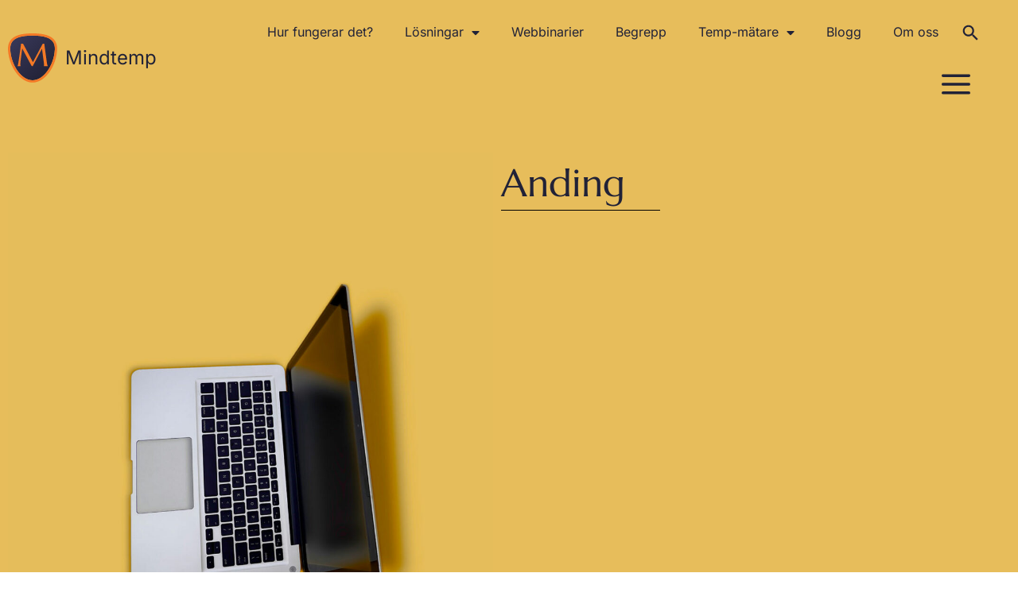

--- FILE ---
content_type: text/html; charset=UTF-8
request_url: https://mindtemp.com/category/anding/
body_size: 24453
content:
<!doctype html>
<html lang="sv-SE">
<head>
	<meta charset="UTF-8">
	<meta name="viewport" content="width=device-width, initial-scale=1">
	<link rel="profile" href="https://gmpg.org/xfn/11">
	<meta name='robots' content='index, follow, max-image-preview:large, max-snippet:-1, max-video-preview:-1' />
<link rel="alternate" hreflang="en" href="https://mindtemp.com/en/category/anxiety/" />
<link rel="alternate" hreflang="sv" href="https://mindtemp.com/category/anding/" />
<link rel="alternate" hreflang="x-default" href="https://mindtemp.com/category/anding/" />
<script id="cookieyes" type="text/javascript" src="https://cdn-cookieyes.com/client_data/3b326d8ad375aeaed51223eb/script.js"></script>
	<!-- This site is optimized with the Yoast SEO plugin v26.8 - https://yoast.com/product/yoast-seo-wordpress/ -->
	<title>Anding Archives - Mindtemp</title>
	<link rel="canonical" href="https://mindtemp.com/category/anding/" />
	<meta property="og:locale" content="sv_SE" />
	<meta property="og:type" content="article" />
	<meta property="og:title" content="Anding Archives - Mindtemp" />
	<meta property="og:url" content="https://mindtemp.com/category/anding/" />
	<meta property="og:site_name" content="Mindtemp" />
	<meta name="twitter:card" content="summary_large_image" />
	<script type="application/ld+json" class="yoast-schema-graph">{"@context":"https://schema.org","@graph":[{"@type":"CollectionPage","@id":"https://mindtemp.com/category/anding/","url":"https://mindtemp.com/category/anding/","name":"Anding Archives - Mindtemp","isPartOf":{"@id":"https://mindtemp.com/#website"},"primaryImageOfPage":{"@id":"https://mindtemp.com/category/anding/#primaryimage"},"image":{"@id":"https://mindtemp.com/category/anding/#primaryimage"},"thumbnailUrl":"https://mindtemp.com/wp-content/uploads/2023/01/Den-onda-cirkeln-vid-kroniskt-hyperventilationssyndrom.png","breadcrumb":{"@id":"https://mindtemp.com/category/anding/#breadcrumb"},"inLanguage":"sv-SE"},{"@type":"ImageObject","inLanguage":"sv-SE","@id":"https://mindtemp.com/category/anding/#primaryimage","url":"https://mindtemp.com/wp-content/uploads/2023/01/Den-onda-cirkeln-vid-kroniskt-hyperventilationssyndrom.png","contentUrl":"https://mindtemp.com/wp-content/uploads/2023/01/Den-onda-cirkeln-vid-kroniskt-hyperventilationssyndrom.png","width":1538,"height":1304},{"@type":"BreadcrumbList","@id":"https://mindtemp.com/category/anding/#breadcrumb","itemListElement":[{"@type":"ListItem","position":1,"name":"Home","item":"https://mindtemp.com/"},{"@type":"ListItem","position":2,"name":"Anding"}]},{"@type":"WebSite","@id":"https://mindtemp.com/#website","url":"https://mindtemp.com/","name":"Mindtemp","description":"Mindtemp is a digital coach, creating health and productivity","publisher":{"@id":"https://mindtemp.com/#organization"},"potentialAction":[{"@type":"SearchAction","target":{"@type":"EntryPoint","urlTemplate":"https://mindtemp.com/?s={search_term_string}"},"query-input":{"@type":"PropertyValueSpecification","valueRequired":true,"valueName":"search_term_string"}}],"inLanguage":"sv-SE"},{"@type":"Organization","@id":"https://mindtemp.com/#organization","name":"Mindtemp","url":"https://mindtemp.com/","logo":{"@type":"ImageObject","inLanguage":"sv-SE","@id":"https://mindtemp.com/#/schema/logo/image/","url":"https://mindtemp.com/wp-content/uploads/2022/12/Mindtemp.svg","contentUrl":"https://mindtemp.com/wp-content/uploads/2022/12/Mindtemp.svg","width":100,"height":100,"caption":"Mindtemp"},"image":{"@id":"https://mindtemp.com/#/schema/logo/image/"}}]}</script>
	<!-- / Yoast SEO plugin. -->


<link rel='dns-prefetch' href='//js-eu1.hs-scripts.com' />
<link rel="alternate" type="application/rss+xml" title="Mindtemp &raquo; Webbflöde" href="https://mindtemp.com/feed/" />
<link rel="alternate" type="application/rss+xml" title="Mindtemp &raquo; Kommentarsflöde" href="https://mindtemp.com/comments/feed/" />
<link rel="alternate" type="application/rss+xml" title="Mindtemp &raquo; Kategoriflöde för Anding" href="https://mindtemp.com/category/anding/feed/" />
<style id='wp-img-auto-sizes-contain-inline-css'>
img:is([sizes=auto i],[sizes^="auto," i]){contain-intrinsic-size:3000px 1500px}
/*# sourceURL=wp-img-auto-sizes-contain-inline-css */
</style>
<style id='wp-emoji-styles-inline-css'>

	img.wp-smiley, img.emoji {
		display: inline !important;
		border: none !important;
		box-shadow: none !important;
		height: 1em !important;
		width: 1em !important;
		margin: 0 0.07em !important;
		vertical-align: -0.1em !important;
		background: none !important;
		padding: 0 !important;
	}
/*# sourceURL=wp-emoji-styles-inline-css */
</style>
<style id='search-meter-recent-searches-style-inline-css'>
.wp-block-search-meter-recent-searches>h2{margin-block-end:0;margin-block-start:0}.wp-block-search-meter-recent-searches>ul{list-style:none;padding-left:0}

/*# sourceURL=https://mindtemp.com/wp-content/plugins/search-meter/blocks/build/recent-searches/style-index.css */
</style>
<style id='search-meter-popular-searches-style-inline-css'>
.wp-block-search-meter-popular-searches>h2{margin-block-end:0;margin-block-start:0}.wp-block-search-meter-popular-searches>ul{list-style:none;padding-left:0}

/*# sourceURL=https://mindtemp.com/wp-content/plugins/search-meter/blocks/build/popular-searches/style-index.css */
</style>
<style id='global-styles-inline-css'>
:root{--wp--preset--aspect-ratio--square: 1;--wp--preset--aspect-ratio--4-3: 4/3;--wp--preset--aspect-ratio--3-4: 3/4;--wp--preset--aspect-ratio--3-2: 3/2;--wp--preset--aspect-ratio--2-3: 2/3;--wp--preset--aspect-ratio--16-9: 16/9;--wp--preset--aspect-ratio--9-16: 9/16;--wp--preset--color--black: #000000;--wp--preset--color--cyan-bluish-gray: #abb8c3;--wp--preset--color--white: #ffffff;--wp--preset--color--pale-pink: #f78da7;--wp--preset--color--vivid-red: #cf2e2e;--wp--preset--color--luminous-vivid-orange: #ff6900;--wp--preset--color--luminous-vivid-amber: #fcb900;--wp--preset--color--light-green-cyan: #7bdcb5;--wp--preset--color--vivid-green-cyan: #00d084;--wp--preset--color--pale-cyan-blue: #8ed1fc;--wp--preset--color--vivid-cyan-blue: #0693e3;--wp--preset--color--vivid-purple: #9b51e0;--wp--preset--gradient--vivid-cyan-blue-to-vivid-purple: linear-gradient(135deg,rgb(6,147,227) 0%,rgb(155,81,224) 100%);--wp--preset--gradient--light-green-cyan-to-vivid-green-cyan: linear-gradient(135deg,rgb(122,220,180) 0%,rgb(0,208,130) 100%);--wp--preset--gradient--luminous-vivid-amber-to-luminous-vivid-orange: linear-gradient(135deg,rgb(252,185,0) 0%,rgb(255,105,0) 100%);--wp--preset--gradient--luminous-vivid-orange-to-vivid-red: linear-gradient(135deg,rgb(255,105,0) 0%,rgb(207,46,46) 100%);--wp--preset--gradient--very-light-gray-to-cyan-bluish-gray: linear-gradient(135deg,rgb(238,238,238) 0%,rgb(169,184,195) 100%);--wp--preset--gradient--cool-to-warm-spectrum: linear-gradient(135deg,rgb(74,234,220) 0%,rgb(151,120,209) 20%,rgb(207,42,186) 40%,rgb(238,44,130) 60%,rgb(251,105,98) 80%,rgb(254,248,76) 100%);--wp--preset--gradient--blush-light-purple: linear-gradient(135deg,rgb(255,206,236) 0%,rgb(152,150,240) 100%);--wp--preset--gradient--blush-bordeaux: linear-gradient(135deg,rgb(254,205,165) 0%,rgb(254,45,45) 50%,rgb(107,0,62) 100%);--wp--preset--gradient--luminous-dusk: linear-gradient(135deg,rgb(255,203,112) 0%,rgb(199,81,192) 50%,rgb(65,88,208) 100%);--wp--preset--gradient--pale-ocean: linear-gradient(135deg,rgb(255,245,203) 0%,rgb(182,227,212) 50%,rgb(51,167,181) 100%);--wp--preset--gradient--electric-grass: linear-gradient(135deg,rgb(202,248,128) 0%,rgb(113,206,126) 100%);--wp--preset--gradient--midnight: linear-gradient(135deg,rgb(2,3,129) 0%,rgb(40,116,252) 100%);--wp--preset--font-size--small: 13px;--wp--preset--font-size--medium: 20px;--wp--preset--font-size--large: 36px;--wp--preset--font-size--x-large: 42px;--wp--preset--spacing--20: 0.44rem;--wp--preset--spacing--30: 0.67rem;--wp--preset--spacing--40: 1rem;--wp--preset--spacing--50: 1.5rem;--wp--preset--spacing--60: 2.25rem;--wp--preset--spacing--70: 3.38rem;--wp--preset--spacing--80: 5.06rem;--wp--preset--shadow--natural: 6px 6px 9px rgba(0, 0, 0, 0.2);--wp--preset--shadow--deep: 12px 12px 50px rgba(0, 0, 0, 0.4);--wp--preset--shadow--sharp: 6px 6px 0px rgba(0, 0, 0, 0.2);--wp--preset--shadow--outlined: 6px 6px 0px -3px rgb(255, 255, 255), 6px 6px rgb(0, 0, 0);--wp--preset--shadow--crisp: 6px 6px 0px rgb(0, 0, 0);}:root { --wp--style--global--content-size: 800px;--wp--style--global--wide-size: 1200px; }:where(body) { margin: 0; }.wp-site-blocks > .alignleft { float: left; margin-right: 2em; }.wp-site-blocks > .alignright { float: right; margin-left: 2em; }.wp-site-blocks > .aligncenter { justify-content: center; margin-left: auto; margin-right: auto; }:where(.wp-site-blocks) > * { margin-block-start: 24px; margin-block-end: 0; }:where(.wp-site-blocks) > :first-child { margin-block-start: 0; }:where(.wp-site-blocks) > :last-child { margin-block-end: 0; }:root { --wp--style--block-gap: 24px; }:root :where(.is-layout-flow) > :first-child{margin-block-start: 0;}:root :where(.is-layout-flow) > :last-child{margin-block-end: 0;}:root :where(.is-layout-flow) > *{margin-block-start: 24px;margin-block-end: 0;}:root :where(.is-layout-constrained) > :first-child{margin-block-start: 0;}:root :where(.is-layout-constrained) > :last-child{margin-block-end: 0;}:root :where(.is-layout-constrained) > *{margin-block-start: 24px;margin-block-end: 0;}:root :where(.is-layout-flex){gap: 24px;}:root :where(.is-layout-grid){gap: 24px;}.is-layout-flow > .alignleft{float: left;margin-inline-start: 0;margin-inline-end: 2em;}.is-layout-flow > .alignright{float: right;margin-inline-start: 2em;margin-inline-end: 0;}.is-layout-flow > .aligncenter{margin-left: auto !important;margin-right: auto !important;}.is-layout-constrained > .alignleft{float: left;margin-inline-start: 0;margin-inline-end: 2em;}.is-layout-constrained > .alignright{float: right;margin-inline-start: 2em;margin-inline-end: 0;}.is-layout-constrained > .aligncenter{margin-left: auto !important;margin-right: auto !important;}.is-layout-constrained > :where(:not(.alignleft):not(.alignright):not(.alignfull)){max-width: var(--wp--style--global--content-size);margin-left: auto !important;margin-right: auto !important;}.is-layout-constrained > .alignwide{max-width: var(--wp--style--global--wide-size);}body .is-layout-flex{display: flex;}.is-layout-flex{flex-wrap: wrap;align-items: center;}.is-layout-flex > :is(*, div){margin: 0;}body .is-layout-grid{display: grid;}.is-layout-grid > :is(*, div){margin: 0;}body{padding-top: 0px;padding-right: 0px;padding-bottom: 0px;padding-left: 0px;}a:where(:not(.wp-element-button)){text-decoration: underline;}:root :where(.wp-element-button, .wp-block-button__link){background-color: #32373c;border-width: 0;color: #fff;font-family: inherit;font-size: inherit;font-style: inherit;font-weight: inherit;letter-spacing: inherit;line-height: inherit;padding-top: calc(0.667em + 2px);padding-right: calc(1.333em + 2px);padding-bottom: calc(0.667em + 2px);padding-left: calc(1.333em + 2px);text-decoration: none;text-transform: inherit;}.has-black-color{color: var(--wp--preset--color--black) !important;}.has-cyan-bluish-gray-color{color: var(--wp--preset--color--cyan-bluish-gray) !important;}.has-white-color{color: var(--wp--preset--color--white) !important;}.has-pale-pink-color{color: var(--wp--preset--color--pale-pink) !important;}.has-vivid-red-color{color: var(--wp--preset--color--vivid-red) !important;}.has-luminous-vivid-orange-color{color: var(--wp--preset--color--luminous-vivid-orange) !important;}.has-luminous-vivid-amber-color{color: var(--wp--preset--color--luminous-vivid-amber) !important;}.has-light-green-cyan-color{color: var(--wp--preset--color--light-green-cyan) !important;}.has-vivid-green-cyan-color{color: var(--wp--preset--color--vivid-green-cyan) !important;}.has-pale-cyan-blue-color{color: var(--wp--preset--color--pale-cyan-blue) !important;}.has-vivid-cyan-blue-color{color: var(--wp--preset--color--vivid-cyan-blue) !important;}.has-vivid-purple-color{color: var(--wp--preset--color--vivid-purple) !important;}.has-black-background-color{background-color: var(--wp--preset--color--black) !important;}.has-cyan-bluish-gray-background-color{background-color: var(--wp--preset--color--cyan-bluish-gray) !important;}.has-white-background-color{background-color: var(--wp--preset--color--white) !important;}.has-pale-pink-background-color{background-color: var(--wp--preset--color--pale-pink) !important;}.has-vivid-red-background-color{background-color: var(--wp--preset--color--vivid-red) !important;}.has-luminous-vivid-orange-background-color{background-color: var(--wp--preset--color--luminous-vivid-orange) !important;}.has-luminous-vivid-amber-background-color{background-color: var(--wp--preset--color--luminous-vivid-amber) !important;}.has-light-green-cyan-background-color{background-color: var(--wp--preset--color--light-green-cyan) !important;}.has-vivid-green-cyan-background-color{background-color: var(--wp--preset--color--vivid-green-cyan) !important;}.has-pale-cyan-blue-background-color{background-color: var(--wp--preset--color--pale-cyan-blue) !important;}.has-vivid-cyan-blue-background-color{background-color: var(--wp--preset--color--vivid-cyan-blue) !important;}.has-vivid-purple-background-color{background-color: var(--wp--preset--color--vivid-purple) !important;}.has-black-border-color{border-color: var(--wp--preset--color--black) !important;}.has-cyan-bluish-gray-border-color{border-color: var(--wp--preset--color--cyan-bluish-gray) !important;}.has-white-border-color{border-color: var(--wp--preset--color--white) !important;}.has-pale-pink-border-color{border-color: var(--wp--preset--color--pale-pink) !important;}.has-vivid-red-border-color{border-color: var(--wp--preset--color--vivid-red) !important;}.has-luminous-vivid-orange-border-color{border-color: var(--wp--preset--color--luminous-vivid-orange) !important;}.has-luminous-vivid-amber-border-color{border-color: var(--wp--preset--color--luminous-vivid-amber) !important;}.has-light-green-cyan-border-color{border-color: var(--wp--preset--color--light-green-cyan) !important;}.has-vivid-green-cyan-border-color{border-color: var(--wp--preset--color--vivid-green-cyan) !important;}.has-pale-cyan-blue-border-color{border-color: var(--wp--preset--color--pale-cyan-blue) !important;}.has-vivid-cyan-blue-border-color{border-color: var(--wp--preset--color--vivid-cyan-blue) !important;}.has-vivid-purple-border-color{border-color: var(--wp--preset--color--vivid-purple) !important;}.has-vivid-cyan-blue-to-vivid-purple-gradient-background{background: var(--wp--preset--gradient--vivid-cyan-blue-to-vivid-purple) !important;}.has-light-green-cyan-to-vivid-green-cyan-gradient-background{background: var(--wp--preset--gradient--light-green-cyan-to-vivid-green-cyan) !important;}.has-luminous-vivid-amber-to-luminous-vivid-orange-gradient-background{background: var(--wp--preset--gradient--luminous-vivid-amber-to-luminous-vivid-orange) !important;}.has-luminous-vivid-orange-to-vivid-red-gradient-background{background: var(--wp--preset--gradient--luminous-vivid-orange-to-vivid-red) !important;}.has-very-light-gray-to-cyan-bluish-gray-gradient-background{background: var(--wp--preset--gradient--very-light-gray-to-cyan-bluish-gray) !important;}.has-cool-to-warm-spectrum-gradient-background{background: var(--wp--preset--gradient--cool-to-warm-spectrum) !important;}.has-blush-light-purple-gradient-background{background: var(--wp--preset--gradient--blush-light-purple) !important;}.has-blush-bordeaux-gradient-background{background: var(--wp--preset--gradient--blush-bordeaux) !important;}.has-luminous-dusk-gradient-background{background: var(--wp--preset--gradient--luminous-dusk) !important;}.has-pale-ocean-gradient-background{background: var(--wp--preset--gradient--pale-ocean) !important;}.has-electric-grass-gradient-background{background: var(--wp--preset--gradient--electric-grass) !important;}.has-midnight-gradient-background{background: var(--wp--preset--gradient--midnight) !important;}.has-small-font-size{font-size: var(--wp--preset--font-size--small) !important;}.has-medium-font-size{font-size: var(--wp--preset--font-size--medium) !important;}.has-large-font-size{font-size: var(--wp--preset--font-size--large) !important;}.has-x-large-font-size{font-size: var(--wp--preset--font-size--x-large) !important;}
:root :where(.wp-block-pullquote){font-size: 1.5em;line-height: 1.6;}
/*# sourceURL=global-styles-inline-css */
</style>
<link rel='stylesheet' id='wpml-blocks-css' href='https://mindtemp.com/wp-content/plugins/sitepress-multilingual-cms/dist/css/blocks/styles.css?ver=4.6.15' media='all' />
<link rel='stylesheet' id='wpml-legacy-horizontal-list-0-css' href='https://mindtemp.com/wp-content/plugins/sitepress-multilingual-cms/templates/language-switchers/legacy-list-horizontal/style.min.css?ver=1' media='all' />
<link rel='stylesheet' id='wpml-menu-item-0-css' href='https://mindtemp.com/wp-content/plugins/sitepress-multilingual-cms/templates/language-switchers/menu-item/style.min.css?ver=1' media='all' />
<link rel='stylesheet' id='hello-elementor-css' href='https://mindtemp.com/wp-content/themes/hello-elementor/assets/css/reset.css?ver=3.4.4' media='all' />
<link rel='stylesheet' id='hello-elementor-theme-style-css' href='https://mindtemp.com/wp-content/themes/hello-elementor/assets/css/theme.css?ver=3.4.4' media='all' />
<link rel='stylesheet' id='hello-elementor-header-footer-css' href='https://mindtemp.com/wp-content/themes/hello-elementor/assets/css/header-footer.css?ver=3.4.4' media='all' />
<link rel='stylesheet' id='elementor-frontend-css' href='https://mindtemp.com/wp-content/plugins/elementor/assets/css/frontend.min.css?ver=3.34.2' media='all' />
<link rel='stylesheet' id='elementor-post-6-css' href='https://mindtemp.com/wp-content/uploads/elementor/css/post-6.css?ver=1769139971' media='all' />
<link rel='stylesheet' id='widget-image-css' href='https://mindtemp.com/wp-content/plugins/elementor/assets/css/widget-image.min.css?ver=3.34.2' media='all' />
<link rel='stylesheet' id='widget-heading-css' href='https://mindtemp.com/wp-content/plugins/elementor/assets/css/widget-heading.min.css?ver=3.34.2' media='all' />
<link rel='stylesheet' id='widget-search-form-css' href='https://mindtemp.com/wp-content/plugins/elementor-pro/assets/css/widget-search-form.min.css?ver=3.31.0' media='all' />
<link rel='stylesheet' id='elementor-icons-shared-0-css' href='https://mindtemp.com/wp-content/plugins/elementor/assets/lib/font-awesome/css/fontawesome.min.css?ver=5.15.3' media='all' />
<link rel='stylesheet' id='elementor-icons-fa-solid-css' href='https://mindtemp.com/wp-content/plugins/elementor/assets/lib/font-awesome/css/solid.min.css?ver=5.15.3' media='all' />
<link rel='stylesheet' id='e-animation-fadeIn-css' href='https://mindtemp.com/wp-content/plugins/elementor/assets/lib/animations/styles/fadeIn.min.css?ver=3.34.2' media='all' />
<link rel='stylesheet' id='widget-nav-menu-css' href='https://mindtemp.com/wp-content/plugins/elementor-pro/assets/css/widget-nav-menu.min.css?ver=3.31.0' media='all' />
<link rel='stylesheet' id='e-animation-grow-css' href='https://mindtemp.com/wp-content/plugins/elementor/assets/lib/animations/styles/e-animation-grow.min.css?ver=3.34.2' media='all' />
<link rel='stylesheet' id='e-sticky-css' href='https://mindtemp.com/wp-content/plugins/elementor-pro/assets/css/modules/sticky.min.css?ver=3.31.0' media='all' />
<link rel='stylesheet' id='widget-icon-box-css' href='https://mindtemp.com/wp-content/plugins/elementor/assets/css/widget-icon-box.min.css?ver=3.34.2' media='all' />
<link rel='stylesheet' id='widget-social-icons-css' href='https://mindtemp.com/wp-content/plugins/elementor/assets/css/widget-social-icons.min.css?ver=3.34.2' media='all' />
<link rel='stylesheet' id='e-apple-webkit-css' href='https://mindtemp.com/wp-content/plugins/elementor/assets/css/conditionals/apple-webkit.min.css?ver=3.34.2' media='all' />
<link rel='stylesheet' id='e-animation-fadeInRight-css' href='https://mindtemp.com/wp-content/plugins/elementor/assets/lib/animations/styles/fadeInRight.min.css?ver=3.34.2' media='all' />
<link rel='stylesheet' id='widget-divider-css' href='https://mindtemp.com/wp-content/plugins/elementor/assets/css/widget-divider.min.css?ver=3.34.2' media='all' />
<link rel='stylesheet' id='e-animation-slideInLeft-css' href='https://mindtemp.com/wp-content/plugins/elementor/assets/lib/animations/styles/slideInLeft.min.css?ver=3.34.2' media='all' />
<link rel='stylesheet' id='widget-loop-common-css' href='https://mindtemp.com/wp-content/plugins/elementor-pro/assets/css/widget-loop-common.min.css?ver=3.31.0' media='all' />
<link rel='stylesheet' id='widget-loop-grid-css' href='https://mindtemp.com/wp-content/plugins/elementor-pro/assets/css/widget-loop-grid.min.css?ver=3.31.0' media='all' />
<link rel='stylesheet' id='widget-pp-categories-css' href='https://mindtemp.com/wp-content/plugins/powerpack-elements/assets/css/min/widget-categories.min.css?ver=2.12.9' media='all' />
<link rel='stylesheet' id='e-popup-css' href='https://mindtemp.com/wp-content/plugins/elementor-pro/assets/css/conditionals/popup.min.css?ver=3.31.0' media='all' />
<link rel='stylesheet' id='elementor-icons-css' href='https://mindtemp.com/wp-content/plugins/elementor/assets/lib/eicons/css/elementor-icons.min.css?ver=5.46.0' media='all' />
<link rel='stylesheet' id='wpforms-classic-full-css' href='https://mindtemp.com/wp-content/plugins/wpforms/assets/css/frontend/classic/wpforms-full.min.css?ver=1.8.2.3' media='all' />
<link rel='stylesheet' id='pp-extensions-css' href='https://mindtemp.com/wp-content/plugins/powerpack-elements/assets/css/min/extensions.min.css?ver=2.12.9' media='all' />
<link rel='stylesheet' id='pp-tooltip-css' href='https://mindtemp.com/wp-content/plugins/powerpack-elements/assets/css/min/tooltip.min.css?ver=2.12.9' media='all' />
<link rel='stylesheet' id='elementor-post-15-css' href='https://mindtemp.com/wp-content/uploads/elementor/css/post-15.css?ver=1769139971' media='all' />
<link rel='stylesheet' id='elementor-post-87-css' href='https://mindtemp.com/wp-content/uploads/elementor/css/post-87.css?ver=1769139971' media='all' />
<link rel='stylesheet' id='elementor-post-958-css' href='https://mindtemp.com/wp-content/uploads/elementor/css/post-958.css?ver=1769149853' media='all' />
<link rel='stylesheet' id='elementor-post-1291-css' href='https://mindtemp.com/wp-content/uploads/elementor/css/post-1291.css?ver=1769139971' media='all' />
<link rel='stylesheet' id='elementor-post-1285-css' href='https://mindtemp.com/wp-content/uploads/elementor/css/post-1285.css?ver=1769139971' media='all' />
<link rel='stylesheet' id='elementor-post-398-css' href='https://mindtemp.com/wp-content/uploads/elementor/css/post-398.css?ver=1769139971' media='all' />
<link rel='stylesheet' id='hello-elementor-child-style-css' href='https://mindtemp.com/wp-content/themes/hello-theme-child-master/style.css?ver=1.0.0' media='all' />
<link rel='stylesheet' id='elementor-gf-local-marcellus-css' href='https://mindtemp.com/wp-content/uploads/elementor/google-fonts/css/marcellus.css?ver=1742226610' media='all' />
<link rel='stylesheet' id='elementor-gf-local-inter-css' href='https://mindtemp.com/wp-content/uploads/elementor/google-fonts/css/inter.css?ver=1742226614' media='all' />
<link rel='stylesheet' id='elementor-icons-fa-brands-css' href='https://mindtemp.com/wp-content/plugins/elementor/assets/lib/font-awesome/css/brands.min.css?ver=5.15.3' media='all' />
<link rel='stylesheet' id='elementor-icons-fa-regular-css' href='https://mindtemp.com/wp-content/plugins/elementor/assets/lib/font-awesome/css/regular.min.css?ver=5.15.3' media='all' />
<script id="wpml-cookie-js-extra">
var wpml_cookies = {"wp-wpml_current_language":{"value":"sv","expires":1,"path":"/"}};
var wpml_cookies = {"wp-wpml_current_language":{"value":"sv","expires":1,"path":"/"}};
//# sourceURL=wpml-cookie-js-extra
</script>
<script src="https://mindtemp.com/wp-content/plugins/sitepress-multilingual-cms/res/js/cookies/language-cookie.js?ver=4.6.15" id="wpml-cookie-js" defer data-wp-strategy="defer"></script>
<script id="jquery-core-js-extra">
var pp = {"ajax_url":"https://mindtemp.com/wp-admin/admin-ajax.php"};
//# sourceURL=jquery-core-js-extra
</script>
<script src="https://mindtemp.com/wp-includes/js/jquery/jquery.min.js?ver=3.7.1" id="jquery-core-js"></script>
<script src="https://mindtemp.com/wp-includes/js/jquery/jquery-migrate.min.js?ver=3.4.1" id="jquery-migrate-js"></script>
<link rel="https://api.w.org/" href="https://mindtemp.com/wp-json/" /><link rel="alternate" title="JSON" type="application/json" href="https://mindtemp.com/wp-json/wp/v2/categories/20" /><link rel="EditURI" type="application/rsd+xml" title="RSD" href="https://mindtemp.com/xmlrpc.php?rsd" />
<meta name="generator" content="WordPress 6.9" />
<meta name="generator" content="WPML ver:4.6.15 stt:1,50;" />
			<!-- DO NOT COPY THIS SNIPPET! Start of Page Analytics Tracking for HubSpot WordPress plugin v11.3.37-->
			<script class="hsq-set-content-id" data-content-id="listing-page">
				var _hsq = _hsq || [];
				_hsq.push(["setContentType", "listing-page"]);
			</script>
			<!-- DO NOT COPY THIS SNIPPET! End of Page Analytics Tracking for HubSpot WordPress plugin -->
			<meta name="google-site-verification" content="iToXItH087Ss3wZiOMQ9ZNCdGlA6KuO2gE8ru-lOjWQ" /><meta name="generator" content="Elementor 3.34.2; features: additional_custom_breakpoints; settings: css_print_method-external, google_font-enabled, font_display-swap">
<link rel="stylesheet" type="text/css" href="https://cdn.jsdelivr.net/npm/slick-carousel@1.8.1/slick/slick.css"/>
<link rel="stylesheet" type="text/css" href="https://cdn.jsdelivr.net/npm/slick-carousel@1.8.1/slick/slick-theme.css"/>

<style>
	.newbanner div[data-settings='{"background_background":"classic"}'] {background:#fff !important;}
	/*Fix for Freshsales forms ---- START*/

div:has(> button.fserv-button-submit){
	padding: 0 !important;
	margin-bottom:20px !important;
	}
	
.fserv-container {
	box-shadow: none !important;
	}

.powered-by{
	display: none !important;
	}

textarea, input, button{
	border-radius: 10px !important;
	font-family:inter;
	}
	
.formserv-select-field{
		font-size:12px;
	}

.fserv-container .fserv-form {
	display: flex;
	flex-wrap: wrap;
	width: 100%;
	font-family:inter;
	}

.fserv-container .fserv-form .fserv-field:nth-child(-n+2):not(.fserv-hidden){
	margin-top: 0px;
	}

.fserv-container .fserv-form .fserv-field+div:not(.fserv-field) {
	display: block;
	width: 100%;
	text-align: center;
	}
	
.formserv-textarea-field, .formserv-email-field, .formserv-select-field{
  width:100% !important;
	}

	.formserv-text-field{
		width:50% !important;
	}
	
.fserv-container .fserv-form .fserv-field+div:not(.fserv-field) 
	{ 
	border-top: 0;
	}

.fs-webform-container .fserv-container{
  margin:0 auto 0 !important;
  padding: 0 !important;
	}
	/*Fix for Freshsales forms ---- END*/
	
	
	.foretagslick2 .elementor-widget-container,
.foretagslick2 .elementor-template,
.foretagslick2 .elementor,
.foretagslick2 .elementor-section{
    height:100%;
}
.foretagslick2 	.elementor-widget-template {
		padding:10px;
	}
	.foretagslick .elementor-widget-template:first-child {
    width: 100%!important; /* Adjust as needed to ensure full visibility */
}
	.slick-dots button:hover,.slick-dots button:focus {
    background:transparent!important;
}
	.slick-slider .slick-track, .slick-slider .slick-list {
    gap: 20px;
    display: flex;
}
		.foretagslick1 .slick-slider .slick-track,.foretagslick1  .slick-slider .slick-list {
		padding:0px !important;
}
	
	.foretagscroller > .elementor-container > .elementor-column > .elementor-widget-wrap {
        display:flex!important;
        flex-direction:row;
    flex-wrap:nowrap;
    gap:40px;
    }
.slick-prev:before, .slick-next:before{
    color:#000!important;
    font-size:40px !important;
}
.slick-prev, .slick-next{
    font-size:0px!important;
    width:40px !important;
    height:40px !important;
	z-index:99999 !important;
}
.slick-prev{
    left:0px !important;
}
.slick-next{
    right:-5px !important;
}
	.pp-logo-carousel {overflow:hidden;}
.pp-logo-carousel .pp-lc-logo img,
.pp-logo-carousel .pp-lc-logo{
    height:100px;
    object-fit:contain;
}
	.wpforms-image-choices-label {display:none !important;}
.wpml-burger .wpml-ls ul li:hover {background:#212237;}
.wpml-burger .wpml-ls ul li.wpml-ls-current-language:hover {background:transparent!important;}
.wpml-burger .wpml-ls, .wpml-block .wpml-ls ul li {border:0;padding:0;}
.wpml-burger .wpml-ls .wpml-ls-current-language * {color:#888888!important;}


.wpml-burger .wpml-ls .wpml-ls-current-language .wpml-ls-link:before, 
.page-id-209 .hamburger-company .elementor-heading-title a:before, 
.page-id-13 .hamburger-private .elementor-heading-title a:before,
.page-id-4363 .hamburger-partner .elementor-heading-title a:before{
    color:#888888!important;
}
.wpml-burger .wpml-ls .wpml-ls-current-language .wpml-ls-link, 
.page-id-209 .hamburger-company .elementor-heading-title a, 
.page-id-13 .hamburger-private .elementor-heading-title a,
.page-id-4363 .hamburger-partner .elementor-heading-title a{
    color:#888888!important;
}

.page-id-209 .hamburger-company.elementor-widget-heading:hover,
.page-id-13 .hamburger-private.elementor-widget-heading:hover ,
.page-id-4363 .hamburger-partner.elementor-widget-heading:hover ,
.page-id-209 .hamburger-company.elementor-widget-heading:hover h5 ,
.page-id-13 .hamburger-private.elementor-widget-heading:hover h5,
.page-id-4363 .hamburger-partner.elementor-widget-heading:hover h5{
    background:transparent!important;
}

	
	
	.animated {
		/*CSS transitions*/
		-o-transition-property: none !important;
		-moz-transition-property: none !important;
		-ms-transition-property: none !important;
		-webkit-transition-property: none !important;
		transition-property: none !important;
		/*CSS transforms*/
		-o-transform: none !important;
		-moz-transform: none !important;
		-ms-transform: none !important;
		-webkit-transform: none !important;
		transform: none !important;
		/*CSS animations*/
		-webkit-animation: none !important;
		-moz-animation: none !important;
		-o-animation: none !important;
		-ms-animation: none !important;
		animation: none !important;
    -webkit-animation-duration: 0s!important;
    animation-duration:0s!important;
		    -webkit-animation-delay: 0s!important;
    animation-delay:0s!important;
	}
	.animated.animated-slow {
    -webkit-animation-duration: 0s!important;
    animation-duration:0s!important;
		    -webkit-animation-delay: 0s!important;
    animation-delay:0s!important;
}

	
	
.page-id-3952 .elementor-element-c4d81ac,
	.page-id-3967 .elementor-element-c4d81ac{
    display:none;
}
	
	/*FIX FOR DIVIDER IN HAMBUREGER MENU*/
	.elementor-widget-divider:not(.elementor-widget-divider--view-line_text):not(.elementor-widget-divider--view-line_icon) .elementor-divider-separator {
	    border-top: var(--divider-border-width) var(--divider-border-style) var(--divider-color);
	}
	.page-id-3501 #primary {display:none;}
	.elementor-widget-divider .elementor-divider-separator {
	    display: flex;
	    margin: 0;
	    direction: ltr;
	}
	
	input[type="search"]::-webkit-search-decoration,
	input[type="search"]::-webkit-search-cancel-button,
	input[type="search"]::-webkit-search-results-button,
	input[type="search"]::-webkit-search-results-decoration { 
	    filter: brightness(0) saturate(100%) invert(10%) sepia(37%) saturate(794%) hue-rotate(199deg) brightness(92%) contrast(91%);
	    background-size: 20px 20px!important;
	    height: 20px!important;
	    width: 20px!important;
	    font-size:20px!important;
	}
	.clickedjbt #header_menu a, body .clickedjbt .site-name .elementor-widget-container .elementor-heading-title > a {color: var( --e-global-color-text )!important;}
	.clickedjbt #hamb svg path {stroke: var( --e-global-color-text )!important;}
	.clickedjbt #srchicon svg path {stroke: none!important;}
	
	.wpml-burger .wpml-ls .wpml-ls-current-language .wpml-ls-link:before, 
	.page-id-209 .hamburger-company .elementor-heading-title a:before, 
	.parent-pageid-209 .hamburger-company .elementor-heading-title a:before,
	.page-id-3475 .hamburger-company .elementor-heading-title a:before,
	.parent-pageid-3475 .hamburger-company .elementor-heading-title a:before,
	.page-id-13 .hamburger-private .elementor-heading-title a:before,
	.parent-pageid-13 .hamburger-private .elementor-heading-title a:before,
	.page-id-3517 .hamburger-private .elementor-heading-title a:before,
	.parent-pageid-3517 .hamburger-private .elementor-heading-title a:before,
		.page-id-4363 .hamburger-partner .elementor-heading-title a:before{
	    content:'\2713';
	    margin-right:5px;
	}
	.wpml-burger .wpml-ls ul li, .wpml-block .wpml-ls ul li {display:block;text-align:center;}
	.py-13 .wpml-ls ul li a {padding-top:13px;padding-bottom:13px;}

	.active .elementor-button-icon,
		.icon .elementor-button-icon{display:block;}
.active .elementor-button,
 .elementor-button:hover{background:#fff!important;color:#000!important;}
.elementor-button-icon {display:none;}
	.nefull.elementor-section .elementor-container {
    display: flex;
    align-items: flex-start;
}
	#logosmed img {
    height: 100px!important;
    width: auto;
}
#srch {
    opacity: 0;
	z-index:-1;
}
	#srch.active {
		 opacity: 1;
    background:#fff!important;
    z-index:99;
	}
	.page-id-209 .elementor-sticky--active:not(.elementor-sticky--effects) .elementor-widget-nav-menu .elementor-nav-menu--main .elementor-item,
.page-id-209 .elementor-sticky--active:not(.elementor-sticky--effects) .elementor-element-e7f3705 a,
	.page-id-3475 .elementor-sticky--active:not(.elementor-sticky--effects) .elementor-widget-nav-menu .elementor-nav-menu--main .elementor-item,
.page-id-3475 .elementor-sticky--active:not(.elementor-sticky--effects) .elementor-element-e7f3705 a{color:#fff!important;transition-delay:0.5s;}
.page-id-209 .elementor-sticky--active:not(.elementor-sticky--effects) .elementor-widget-icon.elementor-view-default .elementor-icon svg path ,
	.page-id-3475 .elementor-sticky--active:not(.elementor-sticky--effects) .elementor-widget-icon.elementor-view-default .elementor-icon svg path {stroke:#fff!important;transition-delay:0.5s;}

.page-id-209 .elementor-location-header:hover .elementor-sticky--active:not(.elementor-sticky--effects) .elementor-widget-nav-menu .elementor-nav-menu--main .elementor-item,
.page-id-209 .elementor-location-header:hover .elementor-sticky--active:not(.elementor-sticky--effects) .elementor-element-e7f3705 a ,
	.page-id-3475 .elementor-location-header:hover .elementor-sticky--active:not(.elementor-sticky--effects) .elementor-widget-nav-menu .elementor-nav-menu--main .elementor-item,
.page-id-3475 .elementor-location-header:hover .elementor-sticky--active:not(.elementor-sticky--effects) .elementor-element-e7f3705 a {color:#212237!important;transition-delay:0s;}
.page-id-209 .elementor-location-header:hover .elementor-sticky--active:not(.elementor-sticky--effects) .elementor-widget-icon.elementor-view-default .elementor-icon svg path,
	.page-id-3475 .elementor-location-header:hover .elementor-sticky--active:not(.elementor-sticky--effects) .elementor-widget-icon.elementor-view-default .elementor-icon svg path{stroke:#212237!important;transition-delay:0s;}
.pp-category:hover * {
    color:#fff!important;
}
.pp-category:hover  {
    background:#1f2033;
}
.pp-category .pp-category-title {padding:5px!important;}
	.notfullheight{
    align-items: center;
}
.notfullheight .elementor-widget-wrap{
    display: block!important;
}
	.max1240 {max-width:1240px;margin:0 auto;}
.homebtns {display:flex;flex-direction:column;align-items:center;}
.homebtns button {
        font-family: var(--e-global-typography-accent-font-family ), Sans-serif;
    font-weight: var(--e-global-typography-accent-font-weight );
    fill: var(--e-global-color-primary );
    color: var(--e-global-color-primary );
    background-color: var(--e-global-color-4b8b9b1 );
    border-radius: 15px 15px 15px 15px;
    padding: 12px 24px 12px 24px;
    box-shadow:none!important;
    border:none!important;
    margin:10px 0px;
}
	
	
	.wpforms-field input {border-color:#999!important;}
	#wpforms-conversational-form-page .wpforms-field-radio li:not(.wpforms-image-choices-item):not(.wpforms-selected) label:hover:before, #wpforms-conversational-form-page .wpforms-field-radio li:not(.wpforms-image-choices-item):not(.wpforms-selected) label.wpforms-field-item-hover:before, #wpforms-conversational-form-page .wpforms-field-payment-multiple li:not(.wpforms-image-choices-item):not(.wpforms-selected) label:hover:before, #wpforms-conversational-form-page .wpforms-field-payment-multiple li:not(.wpforms-image-choices-item):not(.wpforms-selected) label.wpforms-field-item-hover:before, #wpforms-conversational-form-page .wpforms-field-payment-checkbox li:not(.wpforms-image-choices-item):not(.wpforms-selected) label:hover:before, #wpforms-conversational-form-page .wpforms-field-payment-checkbox li:not(.wpforms-image-choices-item):not(.wpforms-selected) label.wpforms-field-item-hover:before, #wpforms-conversational-form-page .wpforms-field-gdpr-checkbox li:not(.wpforms-image-choices-item):not(.wpforms-selected) label:hover:before, #wpforms-conversational-form-page .wpforms-field-gdpr-checkbox li:not(.wpforms-image-choices-item):not(.wpforms-selected) label.wpforms-field-item-hover:before, #wpforms-conversational-form-page .wpforms-field-checkbox li:not(.wpforms-image-choices-item):not(.wpforms-selected) label:hover:before, #wpforms-conversational-form-page .wpforms-field-checkbox li:not(.wpforms-image-choices-item):not(.wpforms-selected) label.wpforms-field-item-hover:before {
    content: counter(wpforms-radio, upper-alpha)!important;
}
@media screen and (min-width:768px) {
    
ul.wpforms-field-required {display:flex;justify-content:space-between;}
div.wpforms-container-full .wpforms-form .wpforms-list-inline ul li:last-child {margin-right:0!important;}
.wpforms-field-description {display:flex;}
.wpforms-field-description .left-dis {
    width:50%!important;
}
.wpforms-field-description .right-dis {
    width:50%!important;
    text-align:right;
}

    
}
@media screen and (max-width:768px) {
	.foretagscroller > .elementor-container > .elementor-column > .elementor-widget-wrap {
    gap:20px;
    }
.foretagscroller .elementor-widget-template section:before {content:"";width:100%;height:100%;z-index:1;position:absolute;background-color:rgba(255,255,255,0.6) !important;}
.foretagscroller .elementor-widget-template section .elementor-container {position:relative;z-index:4;}
	.foretagscroller.testimonials .elementor-widget-template section:before {display:none !important;}
.wpforms-conversational-form-wrap {padding-left:20px !Important;padding-right:20px !Important;}
#wpforms-form-4908 .wpforms-image-choices {
    display:flex;
    padding-top:0 !important;
}
#wpforms-form-4908 .wpforms-field-description .left-dis {
    position:unset !important;
}
#wpforms-form-4908 .wpforms-field-description {
    display:flex;
    justify-content:space-between;
    margin-top:0;
}
    .wpforms-field {position:relative!important;}
    div.wpforms-container-full .wpforms-form  .wpforms-field ul{padding-top:40px!important;}
    .wpforms-field-description .left-dis {
    position:absolute!important;
        top:70px;
}
}
	
	
.wpforms-submit,
.wpforms-conversational-btn {
            font-family: "Inter", Sans-serif!important;
    font-size: 18px!important;
    font-weight: 400!important;
    line-height: 1.2em!important;
    fill: #212237!important;
    color: #212237!important;
    background: #f95e01!important;
    border-radius: 15px 15px 15px 15px!important;
    padding: 12px 24px 12px 24px!important;
}
	.clickedjbt {
        box-shadow: 0px 8px 30px rgb(0 0 0 / 25%);
    background:#fff;
}
.colorful .elementor-tab-content h3{margin-bottom:10px!important;}
.colorful .elementor-tab-content {text-align:center;align-items:center!important;}
.colorful .elementor-tab-content.elementor-active {display:flex!important;flex-direction:column;justify-content:center;}
	.elementor-location-popup .menu-item:hover
{
    background:transparent!important;border:none!important;
}
.elementor-location-popup .menu-item:hover a:after  {opacity:0!important;}
.elementor-location-popup .sub-arrow {display:none!important;}
.elementor-location-popup .menu-item .sub-menu,
.elementor-location-popup .menu-item .sub-menu li,
.elementor-location-popup .menu-item .sub-menu li a{
    background:transparent;
	width:100%!important;
    color:#fff;
    font-family:inter,Sans-serif;
    font-weight:300;
    position:unset!important;
    display: block!important;
    text-align:center!important;
    margin-left: 0!important;
    margin-top: 0!important;
}
	
	.e-loop-item section,
.e-loop-item section .elementor-container{
    height:100%;
}
	.elementor-post-navigation__link a span span{
    background: #f95d00;
    padding: 10px;
    border-radius: 15px;
}
	.elementor-location-header section{transition: .4s!important;transition-delay: .5s!important;}
	.menu-item:hover {background:#f9f9f9!important;}
.elementor-location-header:hover section,
.elementor-location-header section.elementor-sticky--effects{background:#fff!important;box-shadow:0px 8px 30px rgba(0,0,0,0.25);transition: .4s;
    transition-delay: 0s!important;}
	
	.samef .elementor-tab-content {height:100%;}

		.samep .elementor-tab-content {height:100%;}
	.samep .elementor-tabs-content-wrapper {padding-top:300px;}
.elementor-398 .elementor-widget-heading {padding-top:5px;padding-bottom:5px;}
.elementor-398 .elementor-widget-heading:hover,
.elementor-398 .elementor-widget-heading:hover h5{
    background:#212237;
    color:#fff;
}
	#elementor-popup-modal-398, #elementor-popup-modal-3547 {
    max-width: 1240px;
    margin: 0 auto;
    left: 0;
    right: 0;
}
	
	li h5 {margin-bottom:0;}
	.parent-pageid-209 #privat,
.page-id-209 #privat {display:none;}
		.parent-pageid-209 #foretag,
.page-id-209 #foretag {display:block;}
	
	#foretag {display:none;}
	
	
	
	.elementor-accordion-item {border-top:1px solid #000!important;}
.elementor-accordion-item:last-of-type {border-bottom:1px solid #000!important;}
.elementor-field-label {margin-left:15px}
.colorful.foretag .elementor-tabs-content-wrapper {
    align-items:flex-start;
}
.colorful.foretag .elementor-tab-content {
    background: #eee;
    box-shadow: none;
    border-radius: 0px;
    padding: 0px 50px!important;
}
.colorful.foretag .elementor-tab-content h3 {
    text-align:left;
    color: initial;
}
	
.colorful .elementor-tab-title{
padding:30px!important;
background:#3889C1!important;
margin-bottom:20px;
color:#fff!important;
text-align:right;
width:80%;
transition:0.4s ease-in-out;
}
.colorful .elementor-tab-title.elementor-active {width:100%;transition:0.4s ease-in-out;}
.colorful .elementor-tab-title:nth-of-type(2) {background:#4540C0!important;}
.colorful .elementor-tab-title:nth-of-type(3) {background:#976BF6!important;}
.colorful .elementor-tab-title:nth-of-type(4) {background:#D63DB2!important;}
.colorful .elementor-tab-title:nth-of-type(5) {background:#E17AA9!important;}
.colorful .elementor-tab-title:nth-of-type(6) {background:#E63755!important;}
.colorful .elementor-tab-title:nth-of-type(7) {background:#F95E01!important;}
.colorful .elementor-tab-title:nth-of-type(8) {background:#F49C16!important;}
.colorful .elementor-tabs-content-wrapper {
display:flex;
align-items:flex-end;
margin-left:100px;
}
.colorful .elementor-tab-content {
background: #212237;
box-shadow: 8px 8px 30px rgba(0, 0, 0, 0.25);
border-radius: 50px;
padding:40px 50px!important;
}
.colorful .elementor-tab-content h3 {
font-family:"Marcellus";
color:#F8650C;
text-align:center;
margin-bottom:50px;
}

	@media screen and (max-width:768px) {
		
#filtrera {
    display:none;
}
#filtrera.show {
    display:block;
    background:#fff;
}
#filter.borders a{
    border-bottom-left-radius:0!important;
    border-bottom-right-radius:0!important;
}
		.colorful .elementor-tabs .elementor-tabs-wrapper {
    display: flex!important;
    overflow:scroll!important;
    width:100%!important;
}
.colorful .elementor-tabs .elementor-tabs-wrapper .elementor-tab-title {flex:1 0 auto;width:auto!important;}
.colorful .elementor-tabs .elementor-tabs-wrapper .elementor-tab-title.elementor-active {margin:10px 10px;transform:scale(1.2);z-index:1;}
.colorful .elementor-tab-mobile-title {display:none;}
			.samep .elementor-tabs-content-wrapper {padding-top:00px;}

		.colorful .elementor-tab-title {
    padding: 20px!important;
    margin: 10px 0px;
    width: 100%;
}
		
		.colorful .elementor-tabs-content-wrapper {
    display: flex;
    flex-wrap: wrap;
    align-items: flex-end;
    margin-left: 0px;
}
		
		.colorful .elementor-tab-content {
    background: #eee;
    box-shadow: none;
    border-radius: 0;
    padding: 0px 10px !important;
    color: #000!important;
}
		
		.colorful .elementor-tab-mobile-title {text-align:left!important;}

		
		#header_menu .elementor-menu-toggle svg {
    	width:8px;
		}
		#header_menu nav {
		    padding-top:20px;
		    padding-bottom:20px;
		}
		#header_menu  .elementor-item {
		    font-size:18px;
		}
		#header_menu nav {
		    padding-top:20px;
		    padding-bottom:20px;
		}
		#header_menu  .sub-menu {
		    padding-top:10px;
		    padding-bottom:10px;
		}
		#header_menu  .elementor-item {
		    font-size:18px;
		}
		#header_menu  .sub-menu .elementor-sub-item {
		    font-size:16px;
		}
	}
	
	@media screen and (min-width:767px) {
		.e-loop-item, .e-loop-item *{transition:0.3s ease-in-out!important;}

.e-loop-item:hover #excerpt {opacity:1;z-index:1;}
.e-loop-item:hover #btnlink {opacity:1;z-index:3;}

.e-loop-item #excerpt {display:flex;opacity:0;z-index:-1;align-items:center;position:absolute;top:0;left:0;width:100%;height:100%;padding:20px;background:var( --e-global-color-primary );border-radius:50px;}
.e-loop-item #btnlink,
.e-loop-item #btnlink a {opacity:0;position:absolute;top:0;left:0;width:100%;height:100%;z-index:-1;cursor:pointer;}
		
	}
	@media screen and (min-width:798px) and (max-width:1024px) {
		#header_menu .elementor-menu-toggle svg {
		    width:8px;
			}
		#header_menu nav {
		    padding-top:20px;
		    padding-bottom:20px;
		}
		#header_menu  .elementor-item {
		    font-size:18px;
		}
		#header_menu nav {
		    padding-top:20px;
		    padding-bottom:20px;
		}
		#header_menu  .sub-menu {
		    padding-top:10px;
		    padding-bottom:10px;
		}
		#header_menu  .elementor-item {
		    font-size:18px;
		}
		#header_menu  .sub-menu .elementor-sub-item {
		    font-size:16px;
		}
	}
		


</style>

<script type="text/javascript">
         jQuery(document).ready(function($) {

					  const sessionTypeCookie = document.cookie.split('; ')
					    .find(cookie => cookie.startsWith('sessiontype='));
					
					  if (sessionTypeCookie) {
					    const [cookieName, cookieValue] = sessionTypeCookie.split('=');
					
					    if (cookieValue === 'foretag') {
					      $('.menu-item.privat').addClass('hidden');
					    }
					    else if (cookieValue === 'privat') {
					      $('.menu-item.foretag').addClass('hidden');
					    }
					  }

        });
    </script>
<!-- Start VWO Async SmartCode -->
<link rel="preconnect" href="https://dev.visualwebsiteoptimizer.com" />
<script type='text/javascript' id='vwoCode'>
window._vwo_code=window._vwo_code || (function() {
var account_id=724912,
version = 1.5,
settings_tolerance=2000,
library_tolerance=2500,
use_existing_jquery=false,
is_spa=1,
hide_element='body',
hide_element_style = 'opacity:0 !important;filter:alpha(opacity=0) !important;background:none !important',
/* DO NOT EDIT BELOW THIS LINE */
f=false,d=document,vwoCodeEl=d.querySelector('#vwoCode'),code={use_existing_jquery:function(){return use_existing_jquery},library_tolerance:function(){return library_tolerance},hide_element_style:function(){return'{'+hide_element_style+'}'},finish:function(){if(!f){f=true;var e=d.getElementById('_vis_opt_path_hides');if(e)e.parentNode.removeChild(e)}},finished:function(){return f},load:function(e){var t=d.createElement('script');t.fetchPriority='high';t.src=e;t.type='text/javascript';t.onerror=function(){_vwo_code.finish()};d.getElementsByTagName('head')[0].appendChild(t)},getVersion:function(){return version},getMatchedCookies:function(e){var t=[];if(document.cookie){t=document.cookie.match(e)||[]}return t},getCombinationCookie:function(){var e=code.getMatchedCookies(/(?:^|;)\s?(_vis_opt_exp_\d+_combi=[^;$]*)/gi);e=e.map(function(e){try{var t=decodeURIComponent(e);if(!/_vis_opt_exp_\d+_combi=(?:\d+,?)+\s*$/.test(t)){return''}return t}catch(e){return''}});var i=[];e.forEach(function(e){var t=e.match(/([\d,]+)/g);t&&i.push(t.join('-'))});return i.join('|')},init:function(){if(d.URL.indexOf('__vwo_disable__')>-1)return;window.settings_timer=setTimeout(function(){_vwo_code.finish()},settings_tolerance);var e=d.createElement('style'),t=hide_element?hide_element+'{'+hide_element_style+'}':'',i=d.getElementsByTagName('head')[0];e.setAttribute('id','_vis_opt_path_hides');vwoCodeEl&&e.setAttribute('nonce',vwoCodeEl.nonce);e.setAttribute('type','text/css');if(e.styleSheet)e.styleSheet.cssText=t;else e.appendChild(d.createTextNode(t));i.appendChild(e);var n=this.getCombinationCookie();this.load('https://dev.visualwebsiteoptimizer.com/j.php?a='+account_id+'&u='+encodeURIComponent(d.URL)+'&f='+ +is_spa+'&vn='+version+(n?'&c='+n:''));return settings_timer}};window._vwo_settings_timer = code.init();return code;}());
</script>
<!-- End VWO Async SmartCode -->
<script
src='//eu.fw-cdn.com/12582393/610189.js'
chat='false'>
</script>

<!-- Meta Pixel Code -->
<script type='text/javascript'>
!function(f,b,e,v,n,t,s){if(f.fbq)return;n=f.fbq=function(){n.callMethod?
n.callMethod.apply(n,arguments):n.queue.push(arguments)};if(!f._fbq)f._fbq=n;
n.push=n;n.loaded=!0;n.version='2.0';n.queue=[];t=b.createElement(e);t.async=!0;
t.src=v;s=b.getElementsByTagName(e)[0];s.parentNode.insertBefore(t,s)}(window,
document,'script','https://connect.facebook.net/en_US/fbevents.js');
</script>
<!-- End Meta Pixel Code -->
<script type='text/javascript'>var url = window.location.origin + '?ob=open-bridge';
            fbq('set', 'openbridge', '244421561768037', url);
fbq('init', '244421561768037', {}, {
    "agent": "wordpress-6.9-4.1.5"
})</script><script type='text/javascript'>
    fbq('track', 'PageView', []);
  </script>			<style>
				.e-con.e-parent:nth-of-type(n+4):not(.e-lazyloaded):not(.e-no-lazyload),
				.e-con.e-parent:nth-of-type(n+4):not(.e-lazyloaded):not(.e-no-lazyload) * {
					background-image: none !important;
				}
				@media screen and (max-height: 1024px) {
					.e-con.e-parent:nth-of-type(n+3):not(.e-lazyloaded):not(.e-no-lazyload),
					.e-con.e-parent:nth-of-type(n+3):not(.e-lazyloaded):not(.e-no-lazyload) * {
						background-image: none !important;
					}
				}
				@media screen and (max-height: 640px) {
					.e-con.e-parent:nth-of-type(n+2):not(.e-lazyloaded):not(.e-no-lazyload),
					.e-con.e-parent:nth-of-type(n+2):not(.e-lazyloaded):not(.e-no-lazyload) * {
						background-image: none !important;
					}
				}
			</style>
			<link rel="icon" href="https://mindtemp.com/wp-content/uploads/2023/03/cropped-faviconmt-32x32.png" sizes="32x32" />
<link rel="icon" href="https://mindtemp.com/wp-content/uploads/2023/03/cropped-faviconmt-192x192.png" sizes="192x192" />
<link rel="apple-touch-icon" href="https://mindtemp.com/wp-content/uploads/2023/03/cropped-faviconmt-180x180.png" />
<meta name="msapplication-TileImage" content="https://mindtemp.com/wp-content/uploads/2023/03/cropped-faviconmt-270x270.png" />
		<style id="wp-custom-css">
			.elementor-field-type-acceptance .elementor-field-subgroup {max-width:30px!important;float:left;position:absolute;}

.elementor-element-923f0dd,
.elementor-element-923f0dd:hover h5{background:#cacaca!important;}
.home .wpml-ls-slot-shortcode_actions a {transform:scale(1.4);}		</style>
		</head>
<body data-rsssl=1 class="archive category category-anding category-20 wp-custom-logo wp-embed-responsive wp-theme-hello-elementor wp-child-theme-hello-theme-child-master hello-elementor-default elementor-page-958 elementor-default elementor-template-full-width elementor-kit-6">


<!-- Meta Pixel Code -->
<noscript>
<img height="1" width="1" style="display:none" alt="fbpx"
src="https://www.facebook.com/tr?id=244421561768037&ev=PageView&noscript=1" />
</noscript>
<!-- End Meta Pixel Code -->

<a class="skip-link screen-reader-text" href="#content">Hoppa till innehåll</a>

		<header data-elementor-type="header" data-elementor-id="15" class="elementor elementor-15 elementor-location-header" data-elementor-post-type="elementor_library">
					<section class="elementor-section elementor-top-section elementor-element elementor-element-8e2fb70 elementor-section-boxed elementor-section-height-default elementor-section-height-default" data-id="8e2fb70" data-element_type="section" data-settings="{&quot;background_background&quot;:&quot;classic&quot;,&quot;sticky&quot;:&quot;top&quot;,&quot;sticky_effects_offset&quot;:1,&quot;sticky_on&quot;:[&quot;desktop&quot;,&quot;tablet&quot;,&quot;mobile&quot;],&quot;sticky_offset&quot;:0,&quot;sticky_anchor_link_offset&quot;:0}">
						<div class="elementor-container elementor-column-gap-default">
					<div class="elementor-column elementor-col-50 elementor-top-column elementor-element elementor-element-3ce5a05" data-id="3ce5a05" data-element_type="column">
			<div class="elementor-widget-wrap elementor-element-populated">
						<div class="elementor-element elementor-element-c14638c elementor-widget__width-auto elementor-widget elementor-widget-image" data-id="c14638c" data-element_type="widget" data-widget_type="image.default">
				<div class="elementor-widget-container">
																<a href="/">
							<img width="100" height="100" src="https://mindtemp.com/wp-content/uploads/2022/12/Mindtemp.svg" class="attachment-large size-large wp-image-1321" alt="Mindtemps kunder får, förutom förebyggande stresshantering, stöd för kontinuerligt förbättringsarbete, vilket leder till ökad kvalitet och hållbarhet." />								</a>
															</div>
				</div>
				<div class="elementor-element elementor-element-1798027 elementor-widget__width-auto elementor-hidden-mobile site-name elementor-widget elementor-widget-heading" data-id="1798027" data-element_type="widget" data-widget_type="heading.default">
				<div class="elementor-widget-container">
					<span class="elementor-heading-title elementor-size-default"><a href="/">Mindtemp</a></span>				</div>
				</div>
					</div>
		</div>
				<div class="elementor-column elementor-col-50 elementor-top-column elementor-element elementor-element-c4d81ac" data-id="c4d81ac" data-element_type="column">
			<div class="elementor-widget-wrap elementor-element-populated">
						<div class="elementor-element elementor-element-6f26ff6 elementor-widget__width-initial elementor-absolute elementor-search-form--skin-classic elementor-search-form--button-type-icon elementor-search-form--icon-search elementor-widget elementor-widget-search-form" data-id="6f26ff6" data-element_type="widget" id="srch" data-settings="{&quot;_position&quot;:&quot;absolute&quot;,&quot;skin&quot;:&quot;classic&quot;}" data-widget_type="search-form.default">
				<div class="elementor-widget-container">
							<search role="search">
			<form class="elementor-search-form" action="https://mindtemp.com" method="get">
												<div class="elementor-search-form__container">
					<label class="elementor-screen-only" for="elementor-search-form-6f26ff6">Search</label>

					
					<input id="elementor-search-form-6f26ff6" placeholder="Sök..." class="elementor-search-form__input" type="search" name="s" value="">
					<input type='hidden' name='lang' value='sv' />
											<button class="elementor-search-form__submit" type="submit" aria-label="Search">
															<i aria-hidden="true" class="fas fa-search"></i>													</button>
					
									</div>
			</form>
		</search>
						</div>
				</div>
				<div class="elementor-element elementor-element-188f80e elementor-nav-menu__align-end elementor-widget__width-auto elementor-nav-menu--stretch elementor-hidden-tablet elementor-hidden-mobile animated-slow elementor-nav-menu--dropdown-tablet elementor-nav-menu__text-align-aside elementor-nav-menu--toggle elementor-nav-menu--burger elementor-invisible elementor-widget elementor-widget-nav-menu" data-id="188f80e" data-element_type="widget" id="header_menu" data-settings="{&quot;full_width&quot;:&quot;stretch&quot;,&quot;_animation&quot;:&quot;fadeIn&quot;,&quot;_animation_delay&quot;:200,&quot;layout&quot;:&quot;horizontal&quot;,&quot;submenu_icon&quot;:{&quot;value&quot;:&quot;&lt;i class=\&quot;fas fa-caret-down\&quot;&gt;&lt;\/i&gt;&quot;,&quot;library&quot;:&quot;fa-solid&quot;},&quot;toggle&quot;:&quot;burger&quot;}" data-widget_type="nav-menu.default">
				<div class="elementor-widget-container">
								<nav aria-label="Menu" class="elementor-nav-menu--main elementor-nav-menu__container elementor-nav-menu--layout-horizontal e--pointer-underline e--animation-slow">
				<ul id="menu-1-188f80e" class="elementor-nav-menu"><li class="privat menu-item menu-item-type-post_type menu-item-object-page menu-item-2259"><a href="https://mindtemp.com/privat/hur-funkar-det/" class="elementor-item">Hur fungerar det?</a></li>
<li class="foretag menu-item menu-item-type-custom menu-item-object-custom menu-item-has-children menu-item-198"><a href="#" class="elementor-item elementor-item-anchor">Lösningar</a>
<ul class="sub-menu elementor-nav-menu--dropdown">
	<li class="menu-item menu-item-type-post_type menu-item-object-page menu-item-385"><a href="https://mindtemp.com/medarbetarundersokning/" class="elementor-sub-item">Medarbetarundersökning</a></li>
	<li class="menu-item menu-item-type-post_type menu-item-object-page menu-item-4828"><a href="https://mindtemp.com/effektivitetsboost/" class="elementor-sub-item">Effektivitetsboost</a></li>
	<li class="menu-item menu-item-type-post_type menu-item-object-page menu-item-386"><a href="https://mindtemp.com/utbildningar/" class="elementor-sub-item">Utbildningar</a></li>
	<li class="menu-item menu-item-type-post_type menu-item-object-page menu-item-384"><a href="https://mindtemp.com/konsulttjanster/" class="elementor-sub-item">Konsult</a></li>
	<li class="menu-item menu-item-type-post_type menu-item-object-page menu-item-914"><a href="https://mindtemp.com/webbinarium/" class="elementor-sub-item">Webbinarium</a></li>
	<li class="menu-item menu-item-type-post_type menu-item-object-page menu-item-5054"><a href="https://mindtemp.com/nulagesanalys/" class="elementor-sub-item">Nulägesanalys</a></li>
</ul>
</li>
<li class="privat menu-item menu-item-type-post_type menu-item-object-page menu-item-3950"><a href="https://mindtemp.com/webbinarium/" class="elementor-item">Webbinarier</a></li>
<li class="menu-item menu-item-type-post_type menu-item-object-page menu-item-2099"><a href="https://mindtemp.com/begrepp/" class="elementor-item">Begrepp</a></li>
<li class="menu-item menu-item-type-custom menu-item-object-custom menu-item-has-children menu-item-4832"><a href="#" class="elementor-item elementor-item-anchor">Temp-mätare</a>
<ul class="sub-menu elementor-nav-menu--dropdown">
	<li class="menu-item menu-item-type-post_type menu-item-object-page menu-item-389"><a href="https://mindtemp.com/stressmatare/" class="elementor-sub-item">Stressmätare</a></li>
	<li class="menu-item menu-item-type-post_type menu-item-object-page menu-item-4834"><a href="https://mindtemp.com/trygghetsmatare/" class="elementor-sub-item">Trygghetsmätare</a></li>
</ul>
</li>
<li class="menu-item menu-item-type-post_type menu-item-object-page menu-item-390"><a href="https://mindtemp.com/blogg/" class="elementor-item">Blogg</a></li>
<li class="menu-item menu-item-type-post_type menu-item-object-page menu-item-388"><a href="https://mindtemp.com/om-oss/" class="elementor-item">Om oss</a></li>
</ul>			</nav>
					<div class="elementor-menu-toggle" role="button" tabindex="0" aria-label="Menu Toggle" aria-expanded="false">
			<span class="elementor-menu-toggle__icon--open"><svg xmlns="http://www.w3.org/2000/svg" width="8" height="30" viewBox="0 0 8 30" fill="none"><path d="M7.62029 22.7588H0.378906V30.0002H7.62029V22.7588Z" fill="#212237"></path><path d="M7.62029 11.3789H0.378906V18.6203H7.62029V11.3789Z" fill="#212237"></path><path d="M7.62029 0H0.378906V7.24138H7.62029V0Z" fill="#212237"></path></svg></span><i aria-hidden="true" role="presentation" class="elementor-menu-toggle__icon--close eicon-close"></i>		</div>
					<nav class="elementor-nav-menu--dropdown elementor-nav-menu__container" aria-hidden="true">
				<ul id="menu-2-188f80e" class="elementor-nav-menu"><li class="privat menu-item menu-item-type-post_type menu-item-object-page menu-item-2259"><a href="https://mindtemp.com/privat/hur-funkar-det/" class="elementor-item" tabindex="-1">Hur fungerar det?</a></li>
<li class="foretag menu-item menu-item-type-custom menu-item-object-custom menu-item-has-children menu-item-198"><a href="#" class="elementor-item elementor-item-anchor" tabindex="-1">Lösningar</a>
<ul class="sub-menu elementor-nav-menu--dropdown">
	<li class="menu-item menu-item-type-post_type menu-item-object-page menu-item-385"><a href="https://mindtemp.com/medarbetarundersokning/" class="elementor-sub-item" tabindex="-1">Medarbetarundersökning</a></li>
	<li class="menu-item menu-item-type-post_type menu-item-object-page menu-item-4828"><a href="https://mindtemp.com/effektivitetsboost/" class="elementor-sub-item" tabindex="-1">Effektivitetsboost</a></li>
	<li class="menu-item menu-item-type-post_type menu-item-object-page menu-item-386"><a href="https://mindtemp.com/utbildningar/" class="elementor-sub-item" tabindex="-1">Utbildningar</a></li>
	<li class="menu-item menu-item-type-post_type menu-item-object-page menu-item-384"><a href="https://mindtemp.com/konsulttjanster/" class="elementor-sub-item" tabindex="-1">Konsult</a></li>
	<li class="menu-item menu-item-type-post_type menu-item-object-page menu-item-914"><a href="https://mindtemp.com/webbinarium/" class="elementor-sub-item" tabindex="-1">Webbinarium</a></li>
	<li class="menu-item menu-item-type-post_type menu-item-object-page menu-item-5054"><a href="https://mindtemp.com/nulagesanalys/" class="elementor-sub-item" tabindex="-1">Nulägesanalys</a></li>
</ul>
</li>
<li class="privat menu-item menu-item-type-post_type menu-item-object-page menu-item-3950"><a href="https://mindtemp.com/webbinarium/" class="elementor-item" tabindex="-1">Webbinarier</a></li>
<li class="menu-item menu-item-type-post_type menu-item-object-page menu-item-2099"><a href="https://mindtemp.com/begrepp/" class="elementor-item" tabindex="-1">Begrepp</a></li>
<li class="menu-item menu-item-type-custom menu-item-object-custom menu-item-has-children menu-item-4832"><a href="#" class="elementor-item elementor-item-anchor" tabindex="-1">Temp-mätare</a>
<ul class="sub-menu elementor-nav-menu--dropdown">
	<li class="menu-item menu-item-type-post_type menu-item-object-page menu-item-389"><a href="https://mindtemp.com/stressmatare/" class="elementor-sub-item" tabindex="-1">Stressmätare</a></li>
	<li class="menu-item menu-item-type-post_type menu-item-object-page menu-item-4834"><a href="https://mindtemp.com/trygghetsmatare/" class="elementor-sub-item" tabindex="-1">Trygghetsmätare</a></li>
</ul>
</li>
<li class="menu-item menu-item-type-post_type menu-item-object-page menu-item-390"><a href="https://mindtemp.com/blogg/" class="elementor-item" tabindex="-1">Blogg</a></li>
<li class="menu-item menu-item-type-post_type menu-item-object-page menu-item-388"><a href="https://mindtemp.com/om-oss/" class="elementor-item" tabindex="-1">Om oss</a></li>
</ul>			</nav>
						</div>
				</div>
				<div class="elementor-element elementor-element-1b9dd7f elementor-widget__width-auto elementor-hidden-mobile elementor-hidden-tablet elementor-view-default elementor-widget elementor-widget-icon" data-id="1b9dd7f" data-element_type="widget" id="srchicon" data-widget_type="icon.default">
				<div class="elementor-widget-container">
							<div class="elementor-icon-wrapper">
			<a class="elementor-icon elementor-animation-grow" href="#srch">
			<svg xmlns="http://www.w3.org/2000/svg" width="23" height="23" viewBox="0 0 23 23" fill="none"><path d="M16.375 14.5H15.3875L15.0375 14.1625C16.2625 12.7375 17 10.8875 17 8.875C17 4.3875 13.3625 0.75 8.875 0.75C4.3875 0.75 0.75 4.3875 0.75 8.875C0.75 13.3625 4.3875 17 8.875 17C10.8875 17 12.7375 16.2625 14.1625 15.0375L14.5 15.3875V16.375L20.75 22.6125L22.6125 20.75L16.375 14.5ZM8.875 14.5C5.7625 14.5 3.25 11.9875 3.25 8.875C3.25 5.7625 5.7625 3.25 8.875 3.25C11.9875 3.25 14.5 5.7625 14.5 8.875C14.5 11.9875 11.9875 14.5 8.875 14.5Z" fill="#212237"></path></svg>			</a>
		</div>
						</div>
				</div>
				<div class="elementor-element elementor-element-a2d7cde elementor-widget__width-auto elementor-hidden-mobile elementor-hidden-tablet elementor-view-default elementor-widget elementor-widget-icon" data-id="a2d7cde" data-element_type="widget" data-widget_type="icon.default">
				<div class="elementor-widget-container">
							<div class="elementor-icon-wrapper">
			<a class="elementor-icon elementor-animation-grow" href="#elementor-action%3Aaction%3Dpopup%3Aopen%26settings%3DeyJpZCI6Mzk4LCJ0b2dnbGUiOmZhbHNlfQ%3D%3D">
			<svg xmlns="http://www.w3.org/2000/svg" width="50" height="36" viewBox="0 0 50 36" fill="none"><path d="M2.5 18H47.5" stroke="#212237" stroke-width="5" stroke-linecap="round" stroke-linejoin="round"></path><path d="M2.5 3H47.5" stroke="#212237" stroke-width="5" stroke-linecap="round" stroke-linejoin="round"></path><path d="M2.5 33H47.5" stroke="#212237" stroke-width="5" stroke-linecap="round" stroke-linejoin="round"></path></svg>			</a>
		</div>
						</div>
				</div>
				<div class="elementor-element elementor-element-0cd6816 elementor-widget__width-auto elementor-hidden-desktop elementor-view-default elementor-widget elementor-widget-icon" data-id="0cd6816" data-element_type="widget" data-widget_type="icon.default">
				<div class="elementor-widget-container">
							<div class="elementor-icon-wrapper">
			<a class="elementor-icon" href="#elementor-action%3Aaction%3Dpopup%3Aopen%26settings%3DeyJpZCI6MTI4NSwidG9nZ2xlIjpmYWxzZX0%3D">
			<svg xmlns="http://www.w3.org/2000/svg" width="8" height="30" viewBox="0 0 8 30" fill="none"><path d="M7.62029 22.7588H0.378906V30.0002H7.62029V22.7588Z" fill="#212237"></path><path d="M7.62029 11.3789H0.378906V18.6203H7.62029V11.3789Z" fill="#212237"></path><path d="M7.62029 0H0.378906V7.24138H7.62029V0Z" fill="#212237"></path></svg>			</a>
		</div>
						</div>
				</div>
					</div>
		</div>
					</div>
		</section>
				</header>
				<div data-elementor-type="archive" data-elementor-id="958" class="elementor elementor-958 elementor-location-archive" data-elementor-post-type="elementor_library">
					<section class="elementor-section elementor-top-section elementor-element elementor-element-e5e5683 elementor-section-content-top elementor-reverse-mobile elementor-section-boxed elementor-section-height-default elementor-section-height-default" data-id="e5e5683" data-element_type="section" data-settings="{&quot;background_background&quot;:&quot;classic&quot;}">
						<div class="elementor-container elementor-column-gap-default">
					<div class="elementor-column elementor-col-50 elementor-top-column elementor-element elementor-element-c6dd245 animated-slow elementor-invisible" data-id="c6dd245" data-element_type="column" data-settings="{&quot;animation&quot;:&quot;fadeInRight&quot;,&quot;animation_delay&quot;:100}">
			<div class="elementor-widget-wrap elementor-element-populated">
						<div class="elementor-element elementor-element-6f78369 elementor-widget elementor-widget-image" data-id="6f78369" data-element_type="widget" data-widget_type="image.default">
				<div class="elementor-widget-container">
															<img fetchpriority="high" width="800" height="800" src="https://mindtemp.com/wp-content/uploads/2023/01/bloggo-1024x1024.jpg" class="attachment-large size-large wp-image-1361" alt="" srcset="https://mindtemp.com/wp-content/uploads/2023/01/bloggo-1024x1024.jpg 1024w, https://mindtemp.com/wp-content/uploads/2023/01/bloggo-300x300.jpg 300w, https://mindtemp.com/wp-content/uploads/2023/01/bloggo-150x150.jpg 150w, https://mindtemp.com/wp-content/uploads/2023/01/bloggo-768x768.jpg 768w, https://mindtemp.com/wp-content/uploads/2023/01/bloggo.jpg 1163w" sizes="(max-width: 800px) 100vw, 800px" />															</div>
				</div>
					</div>
		</div>
				<div class="elementor-column elementor-col-50 elementor-top-column elementor-element elementor-element-bcbe282" data-id="bcbe282" data-element_type="column">
			<div class="elementor-widget-wrap elementor-element-populated">
						<div class="elementor-element elementor-element-b64ecf3 elementor-widget elementor-widget-heading" data-id="b64ecf3" data-element_type="widget" data-widget_type="heading.default">
				<div class="elementor-widget-container">
					<h1 class="elementor-heading-title elementor-size-default">Anding</h1>				</div>
				</div>
				<div class="elementor-element elementor-element-2e08d02 elementor-widget-divider--view-line elementor-widget elementor-widget-divider" data-id="2e08d02" data-element_type="widget" data-widget_type="divider.default">
				<div class="elementor-widget-container">
							<div class="elementor-divider">
			<span class="elementor-divider-separator">
						</span>
		</div>
						</div>
				</div>
					</div>
		</div>
					</div>
		</section>
				<section class="elementor-section elementor-top-section elementor-element elementor-element-3aa5141 elementor-section-full_width elementor-section-height-default elementor-section-height-default" data-id="3aa5141" data-element_type="section" data-settings="{&quot;background_background&quot;:&quot;classic&quot;}">
						<div class="elementor-container elementor-column-gap-default">
					<div class="elementor-column elementor-col-100 elementor-top-column elementor-element elementor-element-8066287" data-id="8066287" data-element_type="column">
			<div class="elementor-widget-wrap elementor-element-populated">
						<section class="elementor-section elementor-inner-section elementor-element elementor-element-36cf3b1 elementor-reverse-mobile elementor-section-boxed elementor-section-height-default elementor-section-height-default" data-id="36cf3b1" data-element_type="section">
						<div class="elementor-container elementor-column-gap-default">
					<div class="elementor-column elementor-col-100 elementor-inner-column elementor-element elementor-element-e937feb elementor-invisible" data-id="e937feb" data-element_type="column" data-settings="{&quot;animation&quot;:&quot;slideInLeft&quot;}">
			<div class="elementor-widget-wrap elementor-element-populated">
						<div class="elementor-element elementor-element-79e2614 pp-dual-heading-inline elementor-widget elementor-widget-pp-dual-heading" data-id="79e2614" data-element_type="widget" data-widget_type="pp-dual-heading.default">
				<div class="elementor-widget-container">
					<h2 class="pp-dual-heading"><span class="pp-first-text">Mindtemps </span><span class="pp-second-text">inspirationsblogg</span></h2>				</div>
				</div>
					</div>
		</div>
					</div>
		</section>
				<section class="elementor-section elementor-inner-section elementor-element elementor-element-6564c7e elementor-reverse-mobile elementor-section-boxed elementor-section-height-default elementor-section-height-default" data-id="6564c7e" data-element_type="section">
						<div class="elementor-container elementor-column-gap-default">
					<div class="elementor-column elementor-col-50 elementor-inner-column elementor-element elementor-element-173a541" data-id="173a541" data-element_type="column">
			<div class="elementor-widget-wrap elementor-element-populated">
						<div class="elementor-element elementor-element-511c9b9 elementor-widget elementor-widget-heading" data-id="511c9b9" data-element_type="widget" data-widget_type="heading.default">
				<div class="elementor-widget-container">
					<h2 class="elementor-heading-title elementor-size-default">Förslag:</h2>				</div>
				</div>
				<div class="elementor-element elementor-element-cb00b97 elementor-grid-2 elementor-grid-mobile-2 elementor-grid-tablet-2 elementor-widget elementor-widget-loop-grid" data-id="cb00b97" data-element_type="widget" data-settings="{&quot;template_id&quot;:941,&quot;pagination_type&quot;:&quot;load_more_on_click&quot;,&quot;row_gap&quot;:{&quot;unit&quot;:&quot;px&quot;,&quot;size&quot;:40,&quot;sizes&quot;:[]},&quot;columns&quot;:2,&quot;columns_mobile&quot;:2,&quot;row_gap_mobile&quot;:{&quot;unit&quot;:&quot;px&quot;,&quot;size&quot;:20,&quot;sizes&quot;:[]},&quot;_skin&quot;:&quot;post&quot;,&quot;columns_tablet&quot;:&quot;2&quot;,&quot;edit_handle_selector&quot;:&quot;[data-elementor-type=\&quot;loop-item\&quot;]&quot;,&quot;load_more_spinner&quot;:{&quot;value&quot;:&quot;fas fa-spinner&quot;,&quot;library&quot;:&quot;fa-solid&quot;},&quot;row_gap_tablet&quot;:{&quot;unit&quot;:&quot;px&quot;,&quot;size&quot;:&quot;&quot;,&quot;sizes&quot;:[]}}" data-widget_type="loop-grid.post">
				<div class="elementor-widget-container">
							<div class="elementor-loop-container elementor-grid" role="list">
		<style id="loop-941">.elementor-941 .elementor-element.elementor-element-e565071:not(.elementor-motion-effects-element-type-background) > .elementor-widget-wrap, .elementor-941 .elementor-element.elementor-element-e565071 > .elementor-widget-wrap > .elementor-motion-effects-container > .elementor-motion-effects-layer{background-color:var( --e-global-color-primary );}.elementor-941 .elementor-element.elementor-element-e565071 > .elementor-widget-wrap > .elementor-widget:not(.elementor-widget__width-auto):not(.elementor-widget__width-initial):not(:last-child):not(.elementor-absolute){margin-block-end:10px;}.elementor-941 .elementor-element.elementor-element-e565071 > .elementor-element-populated, .elementor-941 .elementor-element.elementor-element-e565071 > .elementor-element-populated > .elementor-background-overlay, .elementor-941 .elementor-element.elementor-element-e565071 > .elementor-background-slideshow{border-radius:50px 50px 50px 50px;}.elementor-941 .elementor-element.elementor-element-e565071 > .elementor-element-populated{box-shadow:0px 8px 30px 0px rgba(0, 0, 0, 0.25);transition:background 0.3s, border 0.3s, border-radius 0.3s, box-shadow 0.3s;padding:0px 0px 0px 0px;}.elementor-941 .elementor-element.elementor-element-e565071 > .elementor-element-populated > .elementor-background-overlay{transition:background 0.3s, border-radius 0.3s, opacity 0.3s;}.pp-tooltip.pp-tooltip-{{ID}} .pp-tooltip-content{font-family:var( --e-global-typography-accent-font-family ), Sans-serif;font-weight:var( --e-global-typography-accent-font-weight );}.elementor-widget-theme-post-featured-image .widget-image-caption{color:var( --e-global-color-text );font-family:var( --e-global-typography-text-font-family ), Sans-serif;font-size:var( --e-global-typography-text-font-size );font-weight:var( --e-global-typography-text-font-weight );line-height:var( --e-global-typography-text-line-height );}.elementor-941 .elementor-element.elementor-element-2e99766{text-align:center;}.elementor-941 .elementor-element.elementor-element-2e99766 img{width:100%;max-width:100%;height:400px;object-fit:cover;object-position:center center;border-radius:50px 50px 0px 0px;}.elementor-widget-theme-post-title .elementor-heading-title{font-family:var( --e-global-typography-primary-font-family ), Sans-serif;font-weight:var( --e-global-typography-primary-font-weight );line-height:var( --e-global-typography-primary-line-height );color:var( --e-global-color-primary );}.elementor-941 .elementor-element.elementor-element-9d63172 > .elementor-widget-container{padding:10px 20px 0px 20px;}.elementor-941 .elementor-element.elementor-element-9d63172{text-align:start;}.elementor-941 .elementor-element.elementor-element-9d63172 .elementor-heading-title{font-family:var( --e-global-typography-accent-font-family ), Sans-serif;font-weight:var( --e-global-typography-accent-font-weight );color:var( --e-global-color-accent );}.elementor-widget-text-editor{font-family:var( --e-global-typography-text-font-family ), Sans-serif;font-size:var( --e-global-typography-text-font-size );font-weight:var( --e-global-typography-text-font-weight );line-height:var( --e-global-typography-text-line-height );color:var( --e-global-color-text );}.elementor-widget-text-editor.elementor-drop-cap-view-stacked .elementor-drop-cap{background-color:var( --e-global-color-primary );}.elementor-widget-text-editor.elementor-drop-cap-view-framed .elementor-drop-cap, .elementor-widget-text-editor.elementor-drop-cap-view-default .elementor-drop-cap{color:var( --e-global-color-primary );border-color:var( --e-global-color-primary );}.elementor-941 .elementor-element.elementor-element-71dc127 > .elementor-widget-container{padding:0px 20px 0px 20px;}.elementor-941 .elementor-element.elementor-element-71dc127{color:var( --e-global-color-a96a627 );}.elementor-widget-button .elementor-button{background-color:var( --e-global-color-accent );font-family:var( --e-global-typography-accent-font-family ), Sans-serif;font-weight:var( --e-global-typography-accent-font-weight );}.elementor-941 .elementor-element.elementor-element-326e650 .elementor-button{background-color:#F95E0100;}.elementor-941 .elementor-element.elementor-element-609fbe4{--spacer-size:30px;}@media(max-width:1024px){.elementor-widget-theme-post-featured-image .widget-image-caption{font-size:var( --e-global-typography-text-font-size );line-height:var( --e-global-typography-text-line-height );}.elementor-widget-theme-post-title .elementor-heading-title{line-height:var( --e-global-typography-primary-line-height );}.elementor-widget-text-editor{font-size:var( --e-global-typography-text-font-size );line-height:var( --e-global-typography-text-line-height );}}@media(max-width:767px){.elementor-widget-theme-post-featured-image .widget-image-caption{font-size:var( --e-global-typography-text-font-size );line-height:var( --e-global-typography-text-line-height );}.elementor-widget-theme-post-title .elementor-heading-title{line-height:var( --e-global-typography-primary-line-height );}.elementor-widget-text-editor{font-size:var( --e-global-typography-text-font-size );line-height:var( --e-global-typography-text-line-height );}}</style>		<div data-elementor-type="loop-item" data-elementor-id="941" class="elementor elementor-941 e-loop-item e-loop-item-982 post-982 post type-post status-publish format-standard has-post-thumbnail hentry category-anding category-mental-halsa-valbefinnande category-stress" data-elementor-post-type="elementor_library" data-custom-edit-handle="1">
					<section class="elementor-section elementor-top-section elementor-element elementor-element-522e851 elementor-section-boxed elementor-section-height-default elementor-section-height-default" data-id="522e851" data-element_type="section">
						<div class="elementor-container elementor-column-gap-default">
					<div class="elementor-column elementor-col-100 elementor-top-column elementor-element elementor-element-e565071" data-id="e565071" data-element_type="column" data-settings="{&quot;background_background&quot;:&quot;classic&quot;}">
			<div class="elementor-widget-wrap elementor-element-populated">
						<div class="elementor-element elementor-element-2e99766 elementor-widget elementor-widget-theme-post-featured-image elementor-widget-image" data-id="2e99766" data-element_type="widget" data-widget_type="theme-post-featured-image.default">
				<div class="elementor-widget-container">
																<a href="https://mindtemp.com/varfor-andningen-ar-sa-viktigt-vid-stress/">
							<img loading="lazy" width="800" height="678" src="https://mindtemp.com/wp-content/uploads/2023/01/Den-onda-cirkeln-vid-kroniskt-hyperventilationssyndrom-1024x868.png" class="attachment-large size-large wp-image-985" alt="" srcset="https://mindtemp.com/wp-content/uploads/2023/01/Den-onda-cirkeln-vid-kroniskt-hyperventilationssyndrom-1024x868.png 1024w, https://mindtemp.com/wp-content/uploads/2023/01/Den-onda-cirkeln-vid-kroniskt-hyperventilationssyndrom-300x254.png 300w, https://mindtemp.com/wp-content/uploads/2023/01/Den-onda-cirkeln-vid-kroniskt-hyperventilationssyndrom-768x651.png 768w, https://mindtemp.com/wp-content/uploads/2023/01/Den-onda-cirkeln-vid-kroniskt-hyperventilationssyndrom-1536x1302.png 1536w, https://mindtemp.com/wp-content/uploads/2023/01/Den-onda-cirkeln-vid-kroniskt-hyperventilationssyndrom.png 1538w" sizes="(max-width: 800px) 100vw, 800px" />								</a>
															</div>
				</div>
				<div class="elementor-element elementor-element-9d63172 elementor-widget elementor-widget-theme-post-title elementor-page-title elementor-widget-heading" data-id="9d63172" data-element_type="widget" data-widget_type="theme-post-title.default">
				<div class="elementor-widget-container">
					<h3 class="elementor-heading-title elementor-size-default"><a href="https://mindtemp.com/varfor-andningen-ar-sa-viktigt-vid-stress/">Varför andningen är så viktigt vid stress</a></h3>				</div>
				</div>
				<div class="elementor-element elementor-element-71dc127 elementor-widget elementor-widget-text-editor" data-id="71dc127" data-element_type="widget" data-widget_type="text-editor.default">
				<div class="elementor-widget-container">
									Respiratorisk psykofysiologi handlar om andningens betydelse för hälsan och är speciellt viktigt vid stress. Stress leder ofta till förändringar i&#8230;								</div>
				</div>
				<div class="elementor-element elementor-element-609fbe4 elementor-widget elementor-widget-spacer" data-id="609fbe4" data-element_type="widget" data-widget_type="spacer.default">
				<div class="elementor-widget-container">
							<div class="elementor-spacer">
			<div class="elementor-spacer-inner"></div>
		</div>
						</div>
				</div>
					</div>
		</div>
					</div>
		</section>
				</div>
				</div>
					<span class="e-load-more-spinner">
				<i aria-hidden="true" class="fas fa-spinner"></i>			</span>
		
						</div>
				</div>
					</div>
		</div>
				<div class="elementor-column elementor-col-50 elementor-inner-column elementor-element elementor-element-01b669b" data-id="01b669b" data-element_type="column">
			<div class="elementor-widget-wrap elementor-element-populated">
						<div class="elementor-element elementor-element-d7d7a9e elementor-hidden-mobile elementor-widget elementor-widget-heading" data-id="d7d7a9e" data-element_type="widget" data-widget_type="heading.default">
				<div class="elementor-widget-container">
					<h5 class="elementor-heading-title elementor-size-default">Filter:</h5>				</div>
				</div>
				<div class="elementor-element elementor-element-7a41b16 elementor-mobile-align-justify elementor-hidden-desktop elementor-hidden-tablet elementor-widget elementor-widget-button" data-id="7a41b16" data-element_type="widget" id="filter" data-widget_type="button.default">
				<div class="elementor-widget-container">
									<div class="elementor-button-wrapper">
					<a class="elementor-button elementor-button-link elementor-size-sm" href="#">
						<span class="elementor-button-content-wrapper">
						<span class="elementor-button-icon">
				<i aria-hidden="true" class="fas fa-chevron-down"></i>			</span>
									<span class="elementor-button-text">Filter</span>
					</span>
					</a>
				</div>
								</div>
				</div>
				<div class="elementor-element elementor-element-efb5f56 pp-category-list-style-inline elementor-widget elementor-widget-pp-categories" data-id="efb5f56" data-element_type="widget" id="filtrera" data-settings="{&quot;skin&quot;:&quot;list&quot;}" data-widget_type="pp-categories.default">
				<div class="elementor-widget-container">
											<div class="pp-categories pp-categories-grid pp-categories-list">
					<div >
								<div class="pp-category" id="pp-cat-21">
			<a href="https://mindtemp.com/category/act-cbt-kognitiv-terapi/" class="pp-category-link">
						<div class="pp-category-inner">
			<div class="pp-category-icon pp-icon">
							</div>
			<div class="pp-category-content">
				<div class="pp-category-title">ACT / CBT /Kognitiv terapi</div>			</div>
		</div>
					</a>
		</div>
				<div class="pp-category" id="pp-cat-18">
			<a href="https://mindtemp.com/category/ai/" class="pp-category-link">
						<div class="pp-category-inner">
			<div class="pp-category-icon pp-icon">
							</div>
			<div class="pp-category-content">
				<div class="pp-category-title">AI</div>			</div>
		</div>
					</a>
		</div>
				<div class="pp-category" id="pp-cat-20">
			<a href="https://mindtemp.com/category/anding/" class="pp-category-link">
						<div class="pp-category-inner">
			<div class="pp-category-icon pp-icon">
							</div>
			<div class="pp-category-content">
				<div class="pp-category-title">Anding</div>			</div>
		</div>
					</a>
		</div>
				<div class="pp-category" id="pp-cat-15">
			<a href="https://mindtemp.com/category/biohacking/" class="pp-category-link">
						<div class="pp-category-inner">
			<div class="pp-category-icon pp-icon">
							</div>
			<div class="pp-category-content">
				<div class="pp-category-title">Biohacking</div>			</div>
		</div>
					</a>
		</div>
				<div class="pp-category" id="pp-cat-43">
			<a href="https://mindtemp.com/category/engagemang/" class="pp-category-link">
						<div class="pp-category-inner">
			<div class="pp-category-icon pp-icon">
							</div>
			<div class="pp-category-content">
				<div class="pp-category-title">Engagemang</div>			</div>
		</div>
					</a>
		</div>
				<div class="pp-category" id="pp-cat-29">
			<a href="https://mindtemp.com/category/eq-emotionell-formaga/" class="pp-category-link">
						<div class="pp-category-inner">
			<div class="pp-category-icon pp-icon">
							</div>
			<div class="pp-category-content">
				<div class="pp-category-title">EQ &amp; Emotionell förmåga</div>			</div>
		</div>
					</a>
		</div>
				<div class="pp-category" id="pp-cat-74">
			<a href="https://mindtemp.com/category/hormoner/" class="pp-category-link">
						<div class="pp-category-inner">
			<div class="pp-category-icon pp-icon">
							</div>
			<div class="pp-category-content">
				<div class="pp-category-title">Hormoner</div>			</div>
		</div>
					</a>
		</div>
				<div class="pp-category" id="pp-cat-19">
			<a href="https://mindtemp.com/category/mental-halsa-valbefinnande/" class="pp-category-link">
						<div class="pp-category-inner">
			<div class="pp-category-icon pp-icon">
							</div>
			<div class="pp-category-content">
				<div class="pp-category-title">Mental hälsa &amp; Välbefinnande</div>			</div>
		</div>
					</a>
		</div>
				<div class="pp-category" id="pp-cat-39">
			<a href="https://mindtemp.com/category/mindset-attityd/" class="pp-category-link">
						<div class="pp-category-inner">
			<div class="pp-category-icon pp-icon">
							</div>
			<div class="pp-category-content">
				<div class="pp-category-title">Mindset &amp; Attityd</div>			</div>
		</div>
					</a>
		</div>
				<div class="pp-category" id="pp-cat-37">
			<a href="https://mindtemp.com/category/mindtemp-news/" class="pp-category-link">
						<div class="pp-category-inner">
			<div class="pp-category-icon pp-icon">
							</div>
			<div class="pp-category-content">
				<div class="pp-category-title">Mindtemp news</div>			</div>
		</div>
					</a>
		</div>
				<div class="pp-category" id="pp-cat-22">
			<a href="https://mindtemp.com/category/personlighet/" class="pp-category-link">
						<div class="pp-category-inner">
			<div class="pp-category-icon pp-icon">
							</div>
			<div class="pp-category-content">
				<div class="pp-category-title">Personlighet</div>			</div>
		</div>
					</a>
		</div>
				<div class="pp-category" id="pp-cat-16">
			<a href="https://mindtemp.com/category/produktivitet-effektivitet/" class="pp-category-link">
						<div class="pp-category-inner">
			<div class="pp-category-icon pp-icon">
							</div>
			<div class="pp-category-content">
				<div class="pp-category-title">Produktivitet &amp; Effektivitet</div>			</div>
		</div>
					</a>
		</div>
				<div class="pp-category" id="pp-cat-30">
			<a href="https://mindtemp.com/category/psykologisk-trygghet/" class="pp-category-link">
						<div class="pp-category-inner">
			<div class="pp-category-icon pp-icon">
							</div>
			<div class="pp-category-content">
				<div class="pp-category-title">Psykologisk trygghet</div>			</div>
		</div>
					</a>
		</div>
				<div class="pp-category" id="pp-cat-17">
			<a href="https://mindtemp.com/category/reduced-cost/" class="pp-category-link">
						<div class="pp-category-inner">
			<div class="pp-category-icon pp-icon">
							</div>
			<div class="pp-category-content">
				<div class="pp-category-title">Reduced cost</div>			</div>
		</div>
					</a>
		</div>
				<div class="pp-category" id="pp-cat-13">
			<a href="https://mindtemp.com/category/somn-aterhamtning/" class="pp-category-link">
						<div class="pp-category-inner">
			<div class="pp-category-icon pp-icon">
							</div>
			<div class="pp-category-content">
				<div class="pp-category-title">Sömn &amp; Återhämtning</div>			</div>
		</div>
					</a>
		</div>
				<div class="pp-category" id="pp-cat-14">
			<a href="https://mindtemp.com/category/stress/" class="pp-category-link">
						<div class="pp-category-inner">
			<div class="pp-category-icon pp-icon">
							</div>
			<div class="pp-category-content">
				<div class="pp-category-title">Stress</div>			</div>
		</div>
					</a>
		</div>
				<div class="pp-category" id="pp-cat-1">
			<a href="https://mindtemp.com/category/uncategorized/" class="pp-category-link">
						<div class="pp-category-inner">
			<div class="pp-category-icon pp-icon">
							</div>
			<div class="pp-category-content">
				<div class="pp-category-title">Uncategorized</div>			</div>
		</div>
					</a>
		</div>
							</div>
									</div>
										</div>
				</div>
				<div class="elementor-element elementor-element-4241253 elementor-widget elementor-widget-shortcode" data-id="4241253" data-element_type="widget" data-widget_type="shortcode.default">
				<div class="elementor-widget-container">
							<div class="elementor-shortcode">		<div data-elementor-type="section" data-elementor-id="2484" class="elementor elementor-2484 elementor-location-archive" data-elementor-post-type="elementor_library">
					<section class="elementor-section elementor-inner-section elementor-element elementor-element-45af2e6e elementor-section-boxed elementor-section-height-default elementor-section-height-default" data-id="45af2e6e" data-element_type="section" data-settings="{&quot;background_background&quot;:&quot;classic&quot;}">
						<div class="elementor-container elementor-column-gap-default">
					<div class="elementor-column elementor-col-100 elementor-inner-column elementor-element elementor-element-e7b7946" data-id="e7b7946" data-element_type="column">
			<div class="elementor-widget-wrap elementor-element-populated">
						<div class="elementor-element elementor-element-15b1e8cd elementor-widget elementor-widget-heading" data-id="15b1e8cd" data-element_type="widget" data-widget_type="heading.default">
				<div class="elementor-widget-container">
					<h4 class="elementor-heading-title elementor-size-default">Främja <span style="color:#F95E01"> Psykologisk trygghet</span>, <span style="color:#F95E01"> engagemang</span> och <span style="color:#F95E01"> självledarskap </span>med Mindtemps hälsolösning</h4>				</div>
				</div>
				<div class="elementor-element elementor-element-753b43af elementor-align-center elementor-widget elementor-widget-button" data-id="753b43af" data-element_type="widget" data-widget_type="button.default">
				<div class="elementor-widget-container">
									<div class="elementor-button-wrapper">
					<a class="elementor-button elementor-button-link elementor-size-sm" href="https://mindtemp.com/foretag/medarbetarundersokning/">
						<span class="elementor-button-content-wrapper">
									<span class="elementor-button-text">Läs mer</span>
					</span>
					</a>
				</div>
								</div>
				</div>
					</div>
		</div>
					</div>
		</section>
				</div>
		</div>
						</div>
				</div>
					</div>
		</div>
					</div>
		</section>
					</div>
		</div>
					</div>
		</section>
				</div>
				<footer data-elementor-type="footer" data-elementor-id="87" class="elementor elementor-87 elementor-location-footer" data-elementor-post-type="elementor_library">
					<section class="elementor-section elementor-top-section elementor-element elementor-element-072b038 elementor-section-boxed elementor-section-height-default elementor-section-height-default" data-id="072b038" data-element_type="section" data-settings="{&quot;background_background&quot;:&quot;classic&quot;}">
						<div class="elementor-container elementor-column-gap-default">
					<div class="elementor-column elementor-col-50 elementor-top-column elementor-element elementor-element-ad3f10c" data-id="ad3f10c" data-element_type="column">
			<div class="elementor-widget-wrap elementor-element-populated">
						<section class="elementor-section elementor-inner-section elementor-element elementor-element-a579109 elementor-section-boxed elementor-section-height-default elementor-section-height-default" data-id="a579109" data-element_type="section">
						<div class="elementor-container elementor-column-gap-default">
					<div class="elementor-column elementor-col-100 elementor-inner-column elementor-element elementor-element-d30c3f6" data-id="d30c3f6" data-element_type="column">
			<div class="elementor-widget-wrap elementor-element-populated">
						<div class="elementor-element elementor-element-ec95649 elementor-widget__width-auto elementor-widget elementor-widget-image" data-id="ec95649" data-element_type="widget" data-widget_type="image.default">
				<div class="elementor-widget-container">
															<img width="100" height="100" src="https://mindtemp.com/wp-content/uploads/2022/12/Mindtemp.svg" class="attachment-large size-large wp-image-1321" alt="Mindtemps kunder får, förutom förebyggande stresshantering, stöd för kontinuerligt förbättringsarbete, vilket leder till ökad kvalitet och hållbarhet." />															</div>
				</div>
				<div class="elementor-element elementor-element-dd6e0c8 elementor-widget__width-auto elementor-widget elementor-widget-heading" data-id="dd6e0c8" data-element_type="widget" data-widget_type="heading.default">
				<div class="elementor-widget-container">
					<span class="elementor-heading-title elementor-size-default"> Mindtemp</span>				</div>
				</div>
					</div>
		</div>
					</div>
		</section>
				<div class="elementor-element elementor-element-5e959d0 elementor-widget elementor-widget-heading" data-id="5e959d0" data-element_type="widget" data-widget_type="heading.default">
				<div class="elementor-widget-container">
					<h5 class="elementor-heading-title elementor-size-default"><a href="/foretag/">Företag</a></h5>				</div>
				</div>
				<div class="elementor-element elementor-element-f046b22 elementor-widget elementor-widget-heading" data-id="f046b22" data-element_type="widget" data-widget_type="heading.default">
				<div class="elementor-widget-container">
					<h5 class="elementor-heading-title elementor-size-default"><a href="/privat/">Privat </a></h5>				</div>
				</div>
				<div class="elementor-element elementor-element-a868fdc elementor-position-inline-start elementor-hidden-desktop elementor-hidden-tablet elementor-hidden-mobile elementor-view-default elementor-mobile-position-block-start elementor-widget elementor-widget-icon-box" data-id="a868fdc" data-element_type="widget" data-widget_type="icon-box.default">
				<div class="elementor-widget-container">
							<div class="elementor-icon-box-wrapper">

						<div class="elementor-icon-box-icon">
				<a href="#" class="elementor-icon" tabindex="-1" aria-label="Epicenter, Mäster Samuelsgatan 36 Stockholm">
				<svg xmlns="http://www.w3.org/2000/svg" xmlns:xlink="http://www.w3.org/1999/xlink" xmlns:serif="http://www.serif.com/" width="100%" height="100%" viewBox="0 0 100 100" xml:space="preserve" style="fill-rule:evenodd;clip-rule:evenodd;stroke-linejoin:round;stroke-miterlimit:2;"><path d="M50,47.917c-5.714,-0 -10.417,-4.703 -10.417,-10.417c0,-5.714 4.703,-10.417 10.417,-10.417c5.714,0 10.417,4.703 10.417,10.417c-0,5.714 -4.703,10.417 -10.417,10.417m0,-39.584c-16,0 -29.167,13.167 -29.167,29.167c0,21.875 29.167,54.167 29.167,54.167c0,-0 29.167,-32.292 29.167,-54.167c-0,-16 -13.167,-29.167 -29.167,-29.167Z" style="fill:#fff;fill-rule:nonzero;"></path></svg>				</a>
			</div>
			
						<div class="elementor-icon-box-content">

									<h5 class="elementor-icon-box-title">
						<a href="#" >
							Epicenter, Mäster Samuelsgatan 36 Stockholm						</a>
					</h5>
				
				
			</div>
			
		</div>
						</div>
				</div>
				<div class="elementor-element elementor-element-f6424fc elementor-position-inline-start elementor-view-default elementor-mobile-position-block-start elementor-widget elementor-widget-icon-box" data-id="f6424fc" data-element_type="widget" data-widget_type="icon-box.default">
				<div class="elementor-widget-container">
							<div class="elementor-icon-box-wrapper">

						<div class="elementor-icon-box-icon">
				<span  class="elementor-icon">
				<svg xmlns="http://www.w3.org/2000/svg" xmlns:xlink="http://www.w3.org/1999/xlink" xmlns:serif="http://www.serif.com/" width="100%" height="100%" viewBox="0 0 100 100" xml:space="preserve" style="fill-rule:evenodd;clip-rule:evenodd;stroke-linejoin:round;stroke-miterlimit:2;"><path d="M83.333,33.333l-33.333,20.834l-33.333,-20.834l-0,-8.333l33.333,20.833l33.333,-20.833m0,-8.333l-66.666,-0c-4.625,-0 -8.334,3.708 -8.334,8.333l0,50c0,4.572 3.762,8.333 8.334,8.333l66.666,0c4.572,0 8.334,-3.761 8.334,-8.333l-0,-50c-0,-4.625 -3.75,-8.333 -8.334,-8.333Z" style="fill:#fff;fill-rule:nonzero;"></path></svg>				</span>
			</div>
			
						<div class="elementor-icon-box-content">

									<h5 class="elementor-icon-box-title">
						<span  >
							hello@mindtemp.com						</span>
					</h5>
				
				
			</div>
			
		</div>
						</div>
				</div>
				<div class="elementor-element elementor-element-46c73d2 elementor-shape-rounded elementor-grid-0 e-grid-align-center elementor-widget elementor-widget-social-icons" data-id="46c73d2" data-element_type="widget" data-widget_type="social-icons.default">
				<div class="elementor-widget-container">
							<div class="elementor-social-icons-wrapper elementor-grid" role="list">
							<span class="elementor-grid-item" role="listitem">
					<a class="elementor-icon elementor-social-icon elementor-social-icon-twitter elementor-repeater-item-2ab19c5" href="https://twitter.com/Sverkermansson" target="_blank">
						<span class="elementor-screen-only">Twitter</span>
						<i aria-hidden="true" class="fab fa-twitter"></i>					</a>
				</span>
							<span class="elementor-grid-item" role="listitem">
					<a class="elementor-icon elementor-social-icon elementor-social-icon-instagram elementor-repeater-item-a8f0c48" href="https://www.instagram.com/mindtemp_ab/?hl=en" target="_blank">
						<span class="elementor-screen-only">Instagram</span>
						<i aria-hidden="true" class="fab fa-instagram"></i>					</a>
				</span>
							<span class="elementor-grid-item" role="listitem">
					<a class="elementor-icon elementor-social-icon elementor-social-icon-facebook elementor-repeater-item-427e27e" href="https://www.facebook.com/Mindtemp/" target="_blank">
						<span class="elementor-screen-only">Facebook</span>
						<i aria-hidden="true" class="fab fa-facebook"></i>					</a>
				</span>
							<span class="elementor-grid-item" role="listitem">
					<a class="elementor-icon elementor-social-icon elementor-social-icon-linkedin elementor-repeater-item-fe1a7b2" href="https://www.linkedin.com/company/mindtemp/" target="_blank">
						<span class="elementor-screen-only">Linkedin</span>
						<i aria-hidden="true" class="fab fa-linkedin"></i>					</a>
				</span>
							<span class="elementor-grid-item" role="listitem">
					<a class="elementor-icon elementor-social-icon elementor-social-icon-youtube elementor-repeater-item-ceaeedb" href="https://www.youtube.com/channel/UC-Mz0YmSTdYTM0ANc4IKZOg" target="_blank">
						<span class="elementor-screen-only">Youtube</span>
						<i aria-hidden="true" class="fab fa-youtube"></i>					</a>
				</span>
					</div>
						</div>
				</div>
				<div class="elementor-element elementor-element-b923832 elementor-widget elementor-widget-heading" data-id="b923832" data-element_type="widget" data-widget_type="heading.default">
				<div class="elementor-widget-container">
					<h3 class="elementor-heading-title elementor-size-default">Ladda ner appen</h3>				</div>
				</div>
				<div class="elementor-element elementor-element-4094382 elementor-widget__width-auto elementor-widget-mobile__width-inherit elementor-widget elementor-widget-image" data-id="4094382" data-element_type="widget" data-widget_type="image.default">
				<div class="elementor-widget-container">
															<img loading="lazy" width="532" height="152" src="https://mindtemp.com/wp-content/uploads/2022/12/ladda-ner-apple-white.svg" class="attachment-large size-large wp-image-97" alt="Ladda ner Mindtemp i Google play" />															</div>
				</div>
				<div class="elementor-element elementor-element-d60878b elementor-widget__width-auto elementor-widget-mobile__width-inherit elementor-widget elementor-widget-image" data-id="d60878b" data-element_type="widget" data-widget_type="image.default">
				<div class="elementor-widget-container">
															<img loading="lazy" width="532" height="152" src="https://mindtemp.com/wp-content/uploads/2022/12/ladda-ner-google-play-white.svg" class="attachment-large size-large wp-image-98" alt="Ladda ner Mindtemp på App Store" />															</div>
				</div>
					</div>
		</div>
				<div class="elementor-column elementor-col-50 elementor-top-column elementor-element elementor-element-1e1cbfd" data-id="1e1cbfd" data-element_type="column">
			<div class="elementor-widget-wrap elementor-element-populated">
						<div class="elementor-element elementor-element-b2d26fa elementor-widget elementor-widget-heading" data-id="b2d26fa" data-element_type="widget" data-widget_type="heading.default">
				<div class="elementor-widget-container">
					<h2 class="elementor-heading-title elementor-size-default">Håll mig uppdaterad</h2>				</div>
				</div>
				<div class="elementor-element elementor-element-ebb5710 elementor-widget elementor-widget-text-editor" data-id="ebb5710" data-element_type="widget" data-widget_type="text-editor.default">
				<div class="elementor-widget-container">
									<p>Skriv in din email nedan om du vill du hålla dig uppdaterad inom analytisk HR, positiv psykologi eller biohackning för en smartare och hållbar hälsa och organisation. Vi spammar inte och delar inte data med tredje part. När du skriver in ditt namn godkänner du Mindtemps <span style="color: #f95e01;"><a href="/privacy-policy/">allmänna villkor</a>.</span></p>								</div>
				</div>
				<div class="elementor-element elementor-element-409efd7 elementor-widget elementor-widget-html" data-id="409efd7" data-element_type="widget" data-widget_type="html.default">
				<div class="elementor-widget-container">
					<script src='https://mindtempab.myfreshworks.com/crm/sales/web_forms/d1de827d1b41e2707a00e5a68d112dfe91b0bdc78f1951546edf4f49f5674a62/form.js' crossorigin='anonymous' id='fs_d1de827d1b41e2707a00e5a68d112dfe91b0bdc78f1951546edf4f49f5674a62'></script>

				</div>
				</div>
					</div>
		</div>
					</div>
		</section>
				<section class="elementor-section elementor-top-section elementor-element elementor-element-2873ca2 elementor-reverse-mobile elementor-section-boxed elementor-section-height-default elementor-section-height-default" data-id="2873ca2" data-element_type="section" data-settings="{&quot;background_background&quot;:&quot;classic&quot;}">
						<div class="elementor-container elementor-column-gap-default">
					<div class="elementor-column elementor-col-50 elementor-top-column elementor-element elementor-element-5a19b0c" data-id="5a19b0c" data-element_type="column">
			<div class="elementor-widget-wrap elementor-element-populated">
						<div class="elementor-element elementor-element-48f1d57 elementor-widget elementor-widget-heading" data-id="48f1d57" data-element_type="widget" data-widget_type="heading.default">
				<div class="elementor-widget-container">
					<h6 class="elementor-heading-title elementor-size-default">©2024 Mindtemp AB all rights reserved</h6>				</div>
				</div>
					</div>
		</div>
				<div class="elementor-column elementor-col-50 elementor-top-column elementor-element elementor-element-b3a2421" data-id="b3a2421" data-element_type="column">
			<div class="elementor-widget-wrap elementor-element-populated">
						<div class="elementor-element elementor-element-c22c7c9 elementor-widget__width-auto elementor-widget elementor-widget-heading" data-id="c22c7c9" data-element_type="widget" data-widget_type="heading.default">
				<div class="elementor-widget-container">
					<h6 class="elementor-heading-title elementor-size-default"><a href="/arbeta-hos-oss/">Arbeta hos oss</a></h6>				</div>
				</div>
				<div class="elementor-element elementor-element-0a2c686 elementor-widget__width-auto elementor-widget elementor-widget-heading" data-id="0a2c686" data-element_type="widget" data-widget_type="heading.default">
				<div class="elementor-widget-container">
					<h6 class="elementor-heading-title elementor-size-default"><a href="/privacy-policy/">GDPR privacy policy</a></h6>				</div>
				</div>
					</div>
		</div>
					</div>
		</section>
				</footer>
		
<script type="speculationrules">
{"prefetch":[{"source":"document","where":{"and":[{"href_matches":"/*"},{"not":{"href_matches":["/wp-*.php","/wp-admin/*","/wp-content/uploads/*","/wp-content/*","/wp-content/plugins/*","/wp-content/themes/hello-theme-child-master/*","/wp-content/themes/hello-elementor/*","/*\\?(.+)"]}},{"not":{"selector_matches":"a[rel~=\"nofollow\"]"}},{"not":{"selector_matches":".no-prefetch, .no-prefetch a"}}]},"eagerness":"conservative"}]}
</script>
		<div data-elementor-type="popup" data-elementor-id="398" class="elementor elementor-398 elementor-location-popup" data-elementor-settings="{&quot;entrance_animation&quot;:&quot;fadeIn&quot;,&quot;exit_animation&quot;:&quot;fadeIn&quot;,&quot;entrance_animation_duration&quot;:{&quot;unit&quot;:&quot;px&quot;,&quot;size&quot;:0.2,&quot;sizes&quot;:[]},&quot;triggers&quot;:[],&quot;timing&quot;:[]}" data-elementor-post-type="elementor_library">
					<section class="elementor-section elementor-top-section elementor-element elementor-element-e3e188b elementor-section-boxed elementor-section-height-default elementor-section-height-default" data-id="e3e188b" data-element_type="section">
						<div class="elementor-container elementor-column-gap-default">
					<div class="elementor-column elementor-col-100 elementor-top-column elementor-element elementor-element-e3cf7f5" data-id="e3cf7f5" data-element_type="column">
			<div class="elementor-widget-wrap elementor-element-populated">
						<div class="elementor-element elementor-element-d448c19 wpml-burger elementor-widget elementor-widget-wpml-language-switcher" data-id="d448c19" data-element_type="widget" data-widget_type="wpml-language-switcher.default">
				<div class="elementor-widget-container">
					<div class="wpml-elementor-ls">
<div class="wpml-ls-statics-shortcode_actions wpml-ls wpml-ls-legacy-list-horizontal">
	<ul><li class="wpml-ls-slot-shortcode_actions wpml-ls-item wpml-ls-item-en wpml-ls-first-item wpml-ls-item-legacy-list-horizontal">
				<a href="https://mindtemp.com/en/category/anxiety/" class="wpml-ls-link">
                    <span class="wpml-ls-native" lang="en">English</span></a>
			</li><li class="wpml-ls-slot-shortcode_actions wpml-ls-item wpml-ls-item-sv wpml-ls-current-language wpml-ls-last-item wpml-ls-item-legacy-list-horizontal">
				<a href="https://mindtemp.com/category/anding/" class="wpml-ls-link">
                    <span class="wpml-ls-native">Svenska</span></a>
			</li></ul>
</div>
</div>				</div>
				</div>
				<div class="elementor-element elementor-element-7eb03c9 elementor-widget-divider--view-line elementor-widget elementor-widget-divider" data-id="7eb03c9" data-element_type="widget" data-widget_type="divider.default">
				<div class="elementor-widget-container">
							<div class="elementor-divider">
			<span class="elementor-divider-separator">
						</span>
		</div>
						</div>
				</div>
				<div class="elementor-element elementor-element-9422797 hamburger-private elementor-widget elementor-widget-heading" data-id="9422797" data-element_type="widget" data-widget_type="heading.default">
				<div class="elementor-widget-container">
					<h5 class="elementor-heading-title elementor-size-default"><a href="/privat/">Privat</a></h5>				</div>
				</div>
				<div class="elementor-element elementor-element-b46f148 hamburger-company elementor-widget elementor-widget-heading" data-id="b46f148" data-element_type="widget" data-widget_type="heading.default">
				<div class="elementor-widget-container">
					<h5 class="elementor-heading-title elementor-size-default"><a href="/foretag/">För organisationer</a></h5>				</div>
				</div>
				<div class="elementor-element elementor-element-b3954de hamburger-partner elementor-widget elementor-widget-heading" data-id="b3954de" data-element_type="widget" data-widget_type="heading.default">
				<div class="elementor-widget-container">
					<h5 class="elementor-heading-title elementor-size-default"><a href="/partners/">För partners</a></h5>				</div>
				</div>
				<div class="elementor-element elementor-element-9522913 elementor-widget-divider--view-line elementor-widget elementor-widget-divider" data-id="9522913" data-element_type="widget" data-widget_type="divider.default">
				<div class="elementor-widget-container">
							<div class="elementor-divider">
			<span class="elementor-divider-separator">
						</span>
		</div>
						</div>
				</div>
				<div class="elementor-element elementor-element-04c2d6c elementor-align-center elementor-widget elementor-widget-button" data-id="04c2d6c" data-element_type="widget" data-widget_type="button.default">
				<div class="elementor-widget-container">
									<div class="elementor-button-wrapper">
					<a class="elementor-button elementor-button-link elementor-size-sm" href="https://hr.mindtemp.com/accounts/login/?next=/app/#/" target="_blank">
						<span class="elementor-button-content-wrapper">
						<span class="elementor-button-icon">
				<svg xmlns="http://www.w3.org/2000/svg" width="23" height="27" viewBox="0 0 23 27" fill="none"><path d="M21.5 24.75V22.25C21.5 20.9239 20.9732 19.6521 20.0355 18.7145C19.0979 17.7768 17.8261 17.25 16.5 17.25H6.5C5.17392 17.25 3.90215 17.7768 2.96447 18.7145C2.02678 19.6521 1.5 20.9239 1.5 22.25V24.75" stroke="#EEEEEE" stroke-width="3" stroke-linecap="round" stroke-linejoin="round"></path><path d="M11.5 12.25C14.2614 12.25 16.5 10.0114 16.5 7.25C16.5 4.48858 14.2614 2.25 11.5 2.25C8.73858 2.25 6.5 4.48858 6.5 7.25C6.5 10.0114 8.73858 12.25 11.5 12.25Z" stroke="#EEEEEE" stroke-width="3" stroke-linecap="round" stroke-linejoin="round"></path></svg>			</span>
									<span class="elementor-button-text">logga in</span>
					</span>
					</a>
				</div>
								</div>
				</div>
					</div>
		</div>
					</div>
		</section>
				</div>
				<div data-elementor-type="popup" data-elementor-id="1285" class="elementor elementor-1285 elementor-location-popup" data-elementor-settings="{&quot;a11y_navigation&quot;:&quot;yes&quot;,&quot;triggers&quot;:[],&quot;timing&quot;:[]}" data-elementor-post-type="elementor_library">
					<section class="elementor-section elementor-top-section elementor-element elementor-element-66f7a37 elementor-section-boxed elementor-section-height-default elementor-section-height-default" data-id="66f7a37" data-element_type="section" data-settings="{&quot;background_background&quot;:&quot;classic&quot;}">
						<div class="elementor-container elementor-column-gap-default">
					<div class="elementor-column elementor-col-100 elementor-top-column elementor-element elementor-element-a97a18e" data-id="a97a18e" data-element_type="column">
			<div class="elementor-widget-wrap elementor-element-populated">
						<div class="elementor-element elementor-element-c24e0ad elementor-search-form--skin-classic elementor-search-form--button-type-icon elementor-search-form--icon-search elementor-widget elementor-widget-search-form" data-id="c24e0ad" data-element_type="widget" data-settings="{&quot;skin&quot;:&quot;classic&quot;}" data-widget_type="search-form.default">
				<div class="elementor-widget-container">
							<search role="search">
			<form class="elementor-search-form" action="https://mindtemp.com" method="get">
												<div class="elementor-search-form__container">
					<label class="elementor-screen-only" for="elementor-search-form-c24e0ad">Search</label>

					
					<input id="elementor-search-form-c24e0ad" placeholder="Sök..." class="elementor-search-form__input" type="search" name="s" value="">
					<input type='hidden' name='lang' value='sv' />
											<button class="elementor-search-form__submit" type="submit" aria-label="Search">
															<i aria-hidden="true" class="fas fa-search"></i>													</button>
					
									</div>
			</form>
		</search>
						</div>
				</div>
				<div class="elementor-element elementor-element-4be1f74 elementor-widget elementor-widget-heading" data-id="4be1f74" data-element_type="widget" data-widget_type="heading.default">
				<div class="elementor-widget-container">
					<p class="elementor-heading-title elementor-size-default">Sidor</p>				</div>
				</div>
				<div class="elementor-element elementor-element-21983b8 elementor-nav-menu__align-center elementor-nav-menu--dropdown-none elementor-widget elementor-widget-nav-menu" data-id="21983b8" data-element_type="widget" data-settings="{&quot;layout&quot;:&quot;vertical&quot;,&quot;submenu_icon&quot;:{&quot;value&quot;:&quot;&lt;i class=\&quot;fas fa-caret-down\&quot;&gt;&lt;\/i&gt;&quot;,&quot;library&quot;:&quot;fa-solid&quot;}}" data-widget_type="nav-menu.default">
				<div class="elementor-widget-container">
								<nav aria-label="Menu" class="elementor-nav-menu--main elementor-nav-menu__container elementor-nav-menu--layout-vertical e--pointer-underline e--animation-fade">
				<ul id="menu-1-21983b8" class="elementor-nav-menu sm-vertical"><li class="menu-item menu-item-type-post_type menu-item-object-page menu-item-196"><a href="https://mindtemp.com/privat/hur-funkar-det/" class="elementor-item">Hur fungerar det?</a></li>
<li class="menu-item menu-item-type-post_type menu-item-object-page menu-item-3947"><a href="https://mindtemp.com/webbinarium/" class="elementor-item">Webbinarier</a></li>
<li class="menu-item menu-item-type-post_type menu-item-object-page menu-item-2100"><a href="https://mindtemp.com/begrepp/" class="elementor-item">Begrepp</a></li>
<li class="menu-item menu-item-type-post_type menu-item-object-page menu-item-194"><a href="https://mindtemp.com/stressmatare/" class="elementor-item">Stressmätare</a></li>
<li class="menu-item menu-item-type-post_type menu-item-object-page menu-item-4986"><a href="https://mindtemp.com/trygghetsmatare/" class="elementor-item">Trygghetsmätare</a></li>
<li class="menu-item menu-item-type-post_type menu-item-object-page menu-item-193"><a href="https://mindtemp.com/blogg/" class="elementor-item">Blogg</a></li>
<li class="menu-item menu-item-type-post_type menu-item-object-page menu-item-192"><a href="https://mindtemp.com/om-oss/" class="elementor-item">Om oss</a></li>
</ul>			</nav>
						<nav class="elementor-nav-menu--dropdown elementor-nav-menu__container" aria-hidden="true">
				<ul id="menu-2-21983b8" class="elementor-nav-menu sm-vertical"><li class="menu-item menu-item-type-post_type menu-item-object-page menu-item-196"><a href="https://mindtemp.com/privat/hur-funkar-det/" class="elementor-item" tabindex="-1">Hur fungerar det?</a></li>
<li class="menu-item menu-item-type-post_type menu-item-object-page menu-item-3947"><a href="https://mindtemp.com/webbinarium/" class="elementor-item" tabindex="-1">Webbinarier</a></li>
<li class="menu-item menu-item-type-post_type menu-item-object-page menu-item-2100"><a href="https://mindtemp.com/begrepp/" class="elementor-item" tabindex="-1">Begrepp</a></li>
<li class="menu-item menu-item-type-post_type menu-item-object-page menu-item-194"><a href="https://mindtemp.com/stressmatare/" class="elementor-item" tabindex="-1">Stressmätare</a></li>
<li class="menu-item menu-item-type-post_type menu-item-object-page menu-item-4986"><a href="https://mindtemp.com/trygghetsmatare/" class="elementor-item" tabindex="-1">Trygghetsmätare</a></li>
<li class="menu-item menu-item-type-post_type menu-item-object-page menu-item-193"><a href="https://mindtemp.com/blogg/" class="elementor-item" tabindex="-1">Blogg</a></li>
<li class="menu-item menu-item-type-post_type menu-item-object-page menu-item-192"><a href="https://mindtemp.com/om-oss/" class="elementor-item" tabindex="-1">Om oss</a></li>
</ul>			</nav>
						</div>
				</div>
				<div class="elementor-element elementor-element-e2a01c2 elementor-widget elementor-widget-heading" data-id="e2a01c2" data-element_type="widget" data-widget_type="heading.default">
				<div class="elementor-widget-container">
					<p class="elementor-heading-title elementor-size-default">Språk</p>				</div>
				</div>
				<div class="elementor-element elementor-element-b592e4e wpml-block py-13 elementor-widget elementor-widget-wpml-language-switcher" data-id="b592e4e" data-element_type="widget" data-widget_type="wpml-language-switcher.default">
				<div class="elementor-widget-container">
					<div class="wpml-elementor-ls">
<div class="wpml-ls-statics-shortcode_actions wpml-ls wpml-ls-legacy-list-horizontal">
	<ul><li class="wpml-ls-slot-shortcode_actions wpml-ls-item wpml-ls-item-en wpml-ls-first-item wpml-ls-item-legacy-list-horizontal">
				<a href="https://mindtemp.com/en/category/anxiety/" class="wpml-ls-link">
                    <span class="wpml-ls-native" lang="en">English</span></a>
			</li><li class="wpml-ls-slot-shortcode_actions wpml-ls-item wpml-ls-item-sv wpml-ls-current-language wpml-ls-last-item wpml-ls-item-legacy-list-horizontal">
				<a href="https://mindtemp.com/category/anding/" class="wpml-ls-link">
                    <span class="wpml-ls-native">Svenska</span></a>
			</li></ul>
</div>
</div>				</div>
				</div>
				<div class="elementor-element elementor-element-65986fc elementor-widget elementor-widget-heading" data-id="65986fc" data-element_type="widget" data-widget_type="heading.default">
				<div class="elementor-widget-container">
					<p class="elementor-heading-title elementor-size-default">Mindtemp</p>				</div>
				</div>
				<div class="elementor-element elementor-element-f739c73 elementor-widget elementor-widget-heading" data-id="f739c73" data-element_type="widget" data-widget_type="heading.default">
				<div class="elementor-widget-container">
					<span class="elementor-heading-title elementor-size-default"><a href="https://mindtemp.com/privat/">Privat</a></span>				</div>
				</div>
				<div class="elementor-element elementor-element-26b6e23 elementor-widget elementor-widget-heading" data-id="26b6e23" data-element_type="widget" data-widget_type="heading.default">
				<div class="elementor-widget-container">
					<span class="elementor-heading-title elementor-size-default"><a href="https://mindtemp.com/foretag/">Företag</a></span>				</div>
				</div>
				<div class="elementor-element elementor-element-c28da1c elementor-widget-divider--view-line elementor-widget elementor-widget-divider" data-id="c28da1c" data-element_type="widget" data-widget_type="divider.default">
				<div class="elementor-widget-container">
							<div class="elementor-divider">
			<span class="elementor-divider-separator">
						</span>
		</div>
						</div>
				</div>
				<div class="elementor-element elementor-element-a2f09e5 elementor-align-center elementor-widget elementor-widget-button" data-id="a2f09e5" data-element_type="widget" data-widget_type="button.default">
				<div class="elementor-widget-container">
									<div class="elementor-button-wrapper">
					<a class="elementor-button elementor-button-link elementor-size-sm" href="#">
						<span class="elementor-button-content-wrapper">
						<span class="elementor-button-icon">
				<i aria-hidden="true" class="far fa-user"></i>			</span>
									<span class="elementor-button-text">logga in</span>
					</span>
					</a>
				</div>
								</div>
				</div>
					</div>
		</div>
					</div>
		</section>
				</div>
				<div data-elementor-type="popup" data-elementor-id="1291" class="elementor elementor-1291 elementor-location-popup" data-elementor-settings="{&quot;a11y_navigation&quot;:&quot;yes&quot;,&quot;triggers&quot;:[],&quot;timing&quot;:[]}" data-elementor-post-type="elementor_library">
					<section class="elementor-section elementor-top-section elementor-element elementor-element-5a133fe9 elementor-section-boxed elementor-section-height-default elementor-section-height-default" data-id="5a133fe9" data-element_type="section" data-settings="{&quot;background_background&quot;:&quot;classic&quot;}">
						<div class="elementor-container elementor-column-gap-default">
					<div class="elementor-column elementor-col-100 elementor-top-column elementor-element elementor-element-5bd010c7" data-id="5bd010c7" data-element_type="column">
			<div class="elementor-widget-wrap elementor-element-populated">
						<div class="elementor-element elementor-element-367d697 elementor-search-form--skin-classic elementor-search-form--button-type-icon elementor-search-form--icon-search elementor-widget elementor-widget-search-form" data-id="367d697" data-element_type="widget" data-settings="{&quot;skin&quot;:&quot;classic&quot;}" data-widget_type="search-form.default">
				<div class="elementor-widget-container">
							<search role="search">
			<form class="elementor-search-form" action="https://mindtemp.com" method="get">
												<div class="elementor-search-form__container">
					<label class="elementor-screen-only" for="elementor-search-form-367d697">Search</label>

					
					<input id="elementor-search-form-367d697" placeholder="Sök..." class="elementor-search-form__input" type="search" name="s" value="">
					<input type='hidden' name='lang' value='sv' />
											<button class="elementor-search-form__submit" type="submit" aria-label="Search">
															<i aria-hidden="true" class="fas fa-search"></i>													</button>
					
									</div>
			</form>
		</search>
						</div>
				</div>
				<div class="elementor-element elementor-element-3ed0b9db elementor-widget elementor-widget-heading" data-id="3ed0b9db" data-element_type="widget" data-widget_type="heading.default">
				<div class="elementor-widget-container">
					<p class="elementor-heading-title elementor-size-default">Lösningar</p>				</div>
				</div>
				<div class="elementor-element elementor-element-c07bbdb elementor-nav-menu__align-center elementor-nav-menu--dropdown-none elementor-widget elementor-widget-nav-menu" data-id="c07bbdb" data-element_type="widget" data-settings="{&quot;layout&quot;:&quot;vertical&quot;,&quot;submenu_icon&quot;:{&quot;value&quot;:&quot;&lt;i class=\&quot;\&quot;&gt;&lt;\/i&gt;&quot;,&quot;library&quot;:&quot;&quot;}}" data-widget_type="nav-menu.default">
				<div class="elementor-widget-container">
								<nav aria-label="Menu" class="elementor-nav-menu--main elementor-nav-menu__container elementor-nav-menu--layout-vertical e--pointer-underline e--animation-fade">
				<ul id="menu-1-c07bbdb" class="elementor-nav-menu sm-vertical"><li class="menu-item menu-item-type-post_type menu-item-object-page menu-item-2878"><a href="https://mindtemp.com/medarbetarundersokning/" class="elementor-item">Medarbetarundersökning</a></li>
<li class="menu-item menu-item-type-post_type menu-item-object-page menu-item-4829"><a href="https://mindtemp.com/effektivitetsboost/" class="elementor-item">Effektivitetsboost</a></li>
<li class="menu-item menu-item-type-post_type menu-item-object-page menu-item-2879"><a href="https://mindtemp.com/utbildningar/" class="elementor-item">Utbildningar</a></li>
<li class="menu-item menu-item-type-post_type menu-item-object-page menu-item-2877"><a href="https://mindtemp.com/konsulttjanster/" class="elementor-item">Konsult</a></li>
<li class="menu-item menu-item-type-post_type menu-item-object-page menu-item-2880"><a href="https://mindtemp.com/webbinarium/" class="elementor-item">Webbinarium</a></li>
<li class="menu-item menu-item-type-post_type menu-item-object-page menu-item-5055"><a href="https://mindtemp.com/nulagesanalys/" class="elementor-item">Nulägesanalys</a></li>
</ul>			</nav>
						<nav class="elementor-nav-menu--dropdown elementor-nav-menu__container" aria-hidden="true">
				<ul id="menu-2-c07bbdb" class="elementor-nav-menu sm-vertical"><li class="menu-item menu-item-type-post_type menu-item-object-page menu-item-2878"><a href="https://mindtemp.com/medarbetarundersokning/" class="elementor-item" tabindex="-1">Medarbetarundersökning</a></li>
<li class="menu-item menu-item-type-post_type menu-item-object-page menu-item-4829"><a href="https://mindtemp.com/effektivitetsboost/" class="elementor-item" tabindex="-1">Effektivitetsboost</a></li>
<li class="menu-item menu-item-type-post_type menu-item-object-page menu-item-2879"><a href="https://mindtemp.com/utbildningar/" class="elementor-item" tabindex="-1">Utbildningar</a></li>
<li class="menu-item menu-item-type-post_type menu-item-object-page menu-item-2877"><a href="https://mindtemp.com/konsulttjanster/" class="elementor-item" tabindex="-1">Konsult</a></li>
<li class="menu-item menu-item-type-post_type menu-item-object-page menu-item-2880"><a href="https://mindtemp.com/webbinarium/" class="elementor-item" tabindex="-1">Webbinarium</a></li>
<li class="menu-item menu-item-type-post_type menu-item-object-page menu-item-5055"><a href="https://mindtemp.com/nulagesanalys/" class="elementor-item" tabindex="-1">Nulägesanalys</a></li>
</ul>			</nav>
						</div>
				</div>
				<div class="elementor-element elementor-element-679d58a elementor-widget elementor-widget-heading" data-id="679d58a" data-element_type="widget" data-widget_type="heading.default">
				<div class="elementor-widget-container">
					<p class="elementor-heading-title elementor-size-default">Sidor</p>				</div>
				</div>
				<div class="elementor-element elementor-element-5389d67b elementor-nav-menu__align-center elementor-nav-menu--dropdown-none elementor-widget elementor-widget-nav-menu" data-id="5389d67b" data-element_type="widget" data-settings="{&quot;layout&quot;:&quot;vertical&quot;,&quot;submenu_icon&quot;:{&quot;value&quot;:&quot;&lt;i class=\&quot;\&quot;&gt;&lt;\/i&gt;&quot;,&quot;library&quot;:&quot;&quot;}}" data-widget_type="nav-menu.default">
				<div class="elementor-widget-container">
								<nav aria-label="Menu" class="elementor-nav-menu--main elementor-nav-menu__container elementor-nav-menu--layout-vertical e--pointer-underline e--animation-fade">
				<ul id="menu-1-5389d67b" class="elementor-nav-menu sm-vertical"><li class="menu-item menu-item-type-post_type menu-item-object-page menu-item-2871"><a href="https://mindtemp.com/begrepp/" class="elementor-item">Begrepp</a></li>
<li class="menu-item menu-item-type-post_type menu-item-object-page menu-item-2874"><a href="https://mindtemp.com/stressmatare/" class="elementor-item">Stressmätare</a></li>
<li class="menu-item menu-item-type-post_type menu-item-object-page menu-item-4830"><a href="https://mindtemp.com/trygghetsmatare/" class="elementor-item">Trygghetsmätare</a></li>
<li class="menu-item menu-item-type-post_type menu-item-object-page menu-item-2873"><a href="https://mindtemp.com/blogg/" class="elementor-item">Blogg</a></li>
<li class="menu-item menu-item-type-post_type menu-item-object-page menu-item-2875"><a href="https://mindtemp.com/om-oss/" class="elementor-item">Om oss</a></li>
</ul>			</nav>
						<nav class="elementor-nav-menu--dropdown elementor-nav-menu__container" aria-hidden="true">
				<ul id="menu-2-5389d67b" class="elementor-nav-menu sm-vertical"><li class="menu-item menu-item-type-post_type menu-item-object-page menu-item-2871"><a href="https://mindtemp.com/begrepp/" class="elementor-item" tabindex="-1">Begrepp</a></li>
<li class="menu-item menu-item-type-post_type menu-item-object-page menu-item-2874"><a href="https://mindtemp.com/stressmatare/" class="elementor-item" tabindex="-1">Stressmätare</a></li>
<li class="menu-item menu-item-type-post_type menu-item-object-page menu-item-4830"><a href="https://mindtemp.com/trygghetsmatare/" class="elementor-item" tabindex="-1">Trygghetsmätare</a></li>
<li class="menu-item menu-item-type-post_type menu-item-object-page menu-item-2873"><a href="https://mindtemp.com/blogg/" class="elementor-item" tabindex="-1">Blogg</a></li>
<li class="menu-item menu-item-type-post_type menu-item-object-page menu-item-2875"><a href="https://mindtemp.com/om-oss/" class="elementor-item" tabindex="-1">Om oss</a></li>
</ul>			</nav>
						</div>
				</div>
				<div class="elementor-element elementor-element-646d7a5a elementor-widget elementor-widget-heading" data-id="646d7a5a" data-element_type="widget" data-widget_type="heading.default">
				<div class="elementor-widget-container">
					<p class="elementor-heading-title elementor-size-default">Språk</p>				</div>
				</div>
				<div class="elementor-element elementor-element-28f1367 wpml-block py-13 elementor-widget elementor-widget-wpml-language-switcher" data-id="28f1367" data-element_type="widget" data-widget_type="wpml-language-switcher.default">
				<div class="elementor-widget-container">
					<div class="wpml-elementor-ls">
<div class="wpml-ls-statics-shortcode_actions wpml-ls wpml-ls-legacy-list-horizontal">
	<ul><li class="wpml-ls-slot-shortcode_actions wpml-ls-item wpml-ls-item-en wpml-ls-first-item wpml-ls-item-legacy-list-horizontal">
				<a href="https://mindtemp.com/en/category/anxiety/" class="wpml-ls-link">
                    <span class="wpml-ls-native" lang="en">English</span></a>
			</li><li class="wpml-ls-slot-shortcode_actions wpml-ls-item wpml-ls-item-sv wpml-ls-current-language wpml-ls-last-item wpml-ls-item-legacy-list-horizontal">
				<a href="https://mindtemp.com/category/anding/" class="wpml-ls-link">
                    <span class="wpml-ls-native">Svenska</span></a>
			</li></ul>
</div>
</div>				</div>
				</div>
				<div class="elementor-element elementor-element-3dcd7232 elementor-widget elementor-widget-heading" data-id="3dcd7232" data-element_type="widget" data-widget_type="heading.default">
				<div class="elementor-widget-container">
					<p class="elementor-heading-title elementor-size-default">Mindtemp</p>				</div>
				</div>
				<div class="elementor-element elementor-element-66ff22d2 elementor-widget elementor-widget-heading" data-id="66ff22d2" data-element_type="widget" data-widget_type="heading.default">
				<div class="elementor-widget-container">
					<span class="elementor-heading-title elementor-size-default"><a href="https://mindtemp.com/privat/">Privat</a></span>				</div>
				</div>
				<div class="elementor-element elementor-element-637d12db elementor-widget elementor-widget-heading" data-id="637d12db" data-element_type="widget" data-widget_type="heading.default">
				<div class="elementor-widget-container">
					<span class="elementor-heading-title elementor-size-default"><a href="https://mindtemp.com/foretag/">För organisationer</a></span>				</div>
				</div>
				<div class="elementor-element elementor-element-893632c elementor-widget elementor-widget-heading" data-id="893632c" data-element_type="widget" data-widget_type="heading.default">
				<div class="elementor-widget-container">
					<span class="elementor-heading-title elementor-size-default"><a href="https://mindtemp.com/partners/">För partners</a></span>				</div>
				</div>
				<div class="elementor-element elementor-element-610d4c6a elementor-widget-divider--view-line elementor-widget elementor-widget-divider" data-id="610d4c6a" data-element_type="widget" data-widget_type="divider.default">
				<div class="elementor-widget-container">
							<div class="elementor-divider">
			<span class="elementor-divider-separator">
						</span>
		</div>
						</div>
				</div>
				<div class="elementor-element elementor-element-10ad889 elementor-align-center elementor-widget elementor-widget-button" data-id="10ad889" data-element_type="widget" data-widget_type="button.default">
				<div class="elementor-widget-container">
									<div class="elementor-button-wrapper">
					<a class="elementor-button elementor-button-link elementor-size-sm" href="#">
						<span class="elementor-button-content-wrapper">
						<span class="elementor-button-icon">
				<i aria-hidden="true" class="far fa-user"></i>			</span>
									<span class="elementor-button-text">logga in</span>
					</span>
					</a>
				</div>
								</div>
				</div>
					</div>
		</div>
					</div>
		</section>
				</div>
		    <!-- Meta Pixel Event Code -->
    <script type='text/javascript'>
        document.addEventListener( 'wpcf7mailsent', function( event ) {
        if( "fb_pxl_code" in event.detail.apiResponse){
            eval(event.detail.apiResponse.fb_pxl_code);
        }
        }, false );
    </script>
    <!-- End Meta Pixel Event Code -->
        <div id='fb-pxl-ajax-code'></div>			<script>
				const lazyloadRunObserver = () => {
					const lazyloadBackgrounds = document.querySelectorAll( `.e-con.e-parent:not(.e-lazyloaded)` );
					const lazyloadBackgroundObserver = new IntersectionObserver( ( entries ) => {
						entries.forEach( ( entry ) => {
							if ( entry.isIntersecting ) {
								let lazyloadBackground = entry.target;
								if( lazyloadBackground ) {
									lazyloadBackground.classList.add( 'e-lazyloaded' );
								}
								lazyloadBackgroundObserver.unobserve( entry.target );
							}
						});
					}, { rootMargin: '200px 0px 200px 0px' } );
					lazyloadBackgrounds.forEach( ( lazyloadBackground ) => {
						lazyloadBackgroundObserver.observe( lazyloadBackground );
					} );
				};
				const events = [
					'DOMContentLoaded',
					'elementor/lazyload/observe',
				];
				events.forEach( ( event ) => {
					document.addEventListener( event, lazyloadRunObserver );
				} );
			</script>
			<link rel='stylesheet' id='widget-spacer-css' href='https://mindtemp.com/wp-content/plugins/elementor/assets/css/widget-spacer.min.css?ver=3.34.2' media='all' />
<link rel='stylesheet' id='elementor-post-2484-css' href='https://mindtemp.com/wp-content/uploads/elementor/css/post-2484.css?ver=1769149853' media='all' />
<script id="leadin-script-loader-js-js-extra">
var leadin_wordpress = {"userRole":"visitor","pageType":"archive","leadinPluginVersion":"11.3.37"};
//# sourceURL=leadin-script-loader-js-js-extra
</script>
<script src="https://js-eu1.hs-scripts.com/25585726.js?integration=WordPress&amp;ver=11.3.37" id="leadin-script-loader-js-js"></script>
<script src="https://mindtemp.com/wp-content/themes/hello-elementor/assets/js/hello-frontend.js?ver=3.4.4" id="hello-theme-frontend-js"></script>
<script src="https://mindtemp.com/wp-content/plugins/elementor/assets/js/webpack.runtime.min.js?ver=3.34.2" id="elementor-webpack-runtime-js"></script>
<script src="https://mindtemp.com/wp-content/plugins/elementor/assets/js/frontend-modules.min.js?ver=3.34.2" id="elementor-frontend-modules-js"></script>
<script src="https://mindtemp.com/wp-includes/js/jquery/ui/core.min.js?ver=1.13.3" id="jquery-ui-core-js"></script>
<script id="elementor-frontend-js-before">
var elementorFrontendConfig = {"environmentMode":{"edit":false,"wpPreview":false,"isScriptDebug":false},"i18n":{"shareOnFacebook":"Dela p\u00e5 Facebook","shareOnTwitter":"Dela p\u00e5 Twitter","pinIt":"F\u00e4st det","download":"Ladda ner","downloadImage":"Ladda ner bild","fullscreen":"Helsk\u00e4rm","zoom":"Zoom","share":"Dela","playVideo":"Spela videoklipp","previous":"F\u00f6reg\u00e5ende","next":"N\u00e4sta","close":"St\u00e4ng","a11yCarouselPrevSlideMessage":"F\u00f6reg\u00e5ende bild","a11yCarouselNextSlideMessage":"N\u00e4sta bild","a11yCarouselFirstSlideMessage":"Detta \u00e4r f\u00f6rsta bilden","a11yCarouselLastSlideMessage":"Detta \u00e4r sista bilden","a11yCarouselPaginationBulletMessage":"G\u00e5 till bild"},"is_rtl":false,"breakpoints":{"xs":0,"sm":480,"md":768,"lg":1025,"xl":1440,"xxl":1600},"responsive":{"breakpoints":{"mobile":{"label":"Mobilt portr\u00e4ttl\u00e4ge","value":767,"default_value":767,"direction":"max","is_enabled":true},"mobile_extra":{"label":"Mobil liggande","value":880,"default_value":880,"direction":"max","is_enabled":false},"tablet":{"label":"St\u00e5ende p\u00e5 l\u00e4splatta","value":1024,"default_value":1024,"direction":"max","is_enabled":true},"tablet_extra":{"label":"Liggande p\u00e5 l\u00e4splatta","value":1200,"default_value":1200,"direction":"max","is_enabled":false},"laptop":{"label":"B\u00e4rbar dator","value":1366,"default_value":1366,"direction":"max","is_enabled":false},"widescreen":{"label":"Widescreen","value":2400,"default_value":2400,"direction":"min","is_enabled":false}},"hasCustomBreakpoints":false},"version":"3.34.2","is_static":false,"experimentalFeatures":{"additional_custom_breakpoints":true,"theme_builder_v2":true,"hello-theme-header-footer":true,"landing-pages":true,"home_screen":true,"global_classes_should_enforce_capabilities":true,"e_variables":true,"cloud-library":true,"e_opt_in_v4_page":true,"e_interactions":true,"e_editor_one":true,"import-export-customization":true},"urls":{"assets":"https:\/\/mindtemp.com\/wp-content\/plugins\/elementor\/assets\/","ajaxurl":"https:\/\/mindtemp.com\/wp-admin\/admin-ajax.php","uploadUrl":"https:\/\/mindtemp.com\/wp-content\/uploads"},"nonces":{"floatingButtonsClickTracking":"3a2cd216c5"},"swiperClass":"swiper","settings":{"editorPreferences":[]},"kit":{"active_breakpoints":["viewport_mobile","viewport_tablet"],"global_image_lightbox":"yes","lightbox_enable_counter":"yes","lightbox_enable_fullscreen":"yes","lightbox_enable_zoom":"yes","lightbox_enable_share":"yes","lightbox_title_src":"title","lightbox_description_src":"description","hello_header_logo_type":"logo","hello_header_menu_layout":"horizontal","hello_footer_logo_type":"logo"},"post":{"id":0,"title":"Anding Archives - Mindtemp","excerpt":""}};
//# sourceURL=elementor-frontend-js-before
</script>
<script src="https://mindtemp.com/wp-content/plugins/elementor/assets/js/frontend.min.js?ver=3.34.2" id="elementor-frontend-js"></script>
<script src="https://mindtemp.com/wp-content/plugins/elementor-pro/assets/lib/smartmenus/jquery.smartmenus.min.js?ver=1.2.1" id="smartmenus-js"></script>
<script src="https://mindtemp.com/wp-content/plugins/elementor-pro/assets/lib/sticky/jquery.sticky.min.js?ver=3.31.0" id="e-sticky-js"></script>
<script src="https://mindtemp.com/wp-includes/js/imagesloaded.min.js?ver=5.0.0" id="imagesloaded-js"></script>
<script src="https://mindtemp.com/wp-content/plugins/elementor-pro/assets/js/webpack-pro.runtime.min.js?ver=3.31.0" id="elementor-pro-webpack-runtime-js"></script>
<script src="https://mindtemp.com/wp-includes/js/dist/hooks.min.js?ver=dd5603f07f9220ed27f1" id="wp-hooks-js"></script>
<script src="https://mindtemp.com/wp-includes/js/dist/i18n.min.js?ver=c26c3dc7bed366793375" id="wp-i18n-js"></script>
<script id="wp-i18n-js-after">
wp.i18n.setLocaleData( { 'text direction\u0004ltr': [ 'ltr' ] } );
//# sourceURL=wp-i18n-js-after
</script>
<script id="elementor-pro-frontend-js-before">
var ElementorProFrontendConfig = {"ajaxurl":"https:\/\/mindtemp.com\/wp-admin\/admin-ajax.php","nonce":"c2aae43e05","urls":{"assets":"https:\/\/mindtemp.com\/wp-content\/plugins\/elementor-pro\/assets\/","rest":"https:\/\/mindtemp.com\/wp-json\/"},"settings":{"lazy_load_background_images":true},"popup":{"hasPopUps":true},"shareButtonsNetworks":{"facebook":{"title":"Facebook","has_counter":true},"twitter":{"title":"Twitter"},"linkedin":{"title":"LinkedIn","has_counter":true},"pinterest":{"title":"Pinterest","has_counter":true},"reddit":{"title":"Reddit","has_counter":true},"vk":{"title":"VK","has_counter":true},"odnoklassniki":{"title":"OK","has_counter":true},"tumblr":{"title":"Tumblr"},"digg":{"title":"Digg"},"skype":{"title":"Skype"},"stumbleupon":{"title":"StumbleUpon","has_counter":true},"mix":{"title":"Mix"},"telegram":{"title":"Telegram"},"pocket":{"title":"Pocket","has_counter":true},"xing":{"title":"XING","has_counter":true},"whatsapp":{"title":"WhatsApp"},"email":{"title":"Email"},"print":{"title":"Print"},"x-twitter":{"title":"X"},"threads":{"title":"Threads"}},"facebook_sdk":{"lang":"sv_SE","app_id":""},"lottie":{"defaultAnimationUrl":"https:\/\/mindtemp.com\/wp-content\/plugins\/elementor-pro\/modules\/lottie\/assets\/animations\/default.json"}};
//# sourceURL=elementor-pro-frontend-js-before
</script>
<script src="https://mindtemp.com/wp-content/plugins/elementor-pro/assets/js/frontend.min.js?ver=3.31.0" id="elementor-pro-frontend-js"></script>
<script src="https://mindtemp.com/wp-content/plugins/elementor-pro/assets/js/elements-handlers.min.js?ver=3.31.0" id="pro-elements-handlers-js"></script>
<script src="https://mindtemp.com/wp-includes/js/underscore.min.js?ver=1.13.7" id="underscore-js"></script>
<script id="wp-util-js-extra">
var _wpUtilSettings = {"ajax":{"url":"/wp-admin/admin-ajax.php"}};
//# sourceURL=wp-util-js-extra
</script>
<script src="https://mindtemp.com/wp-includes/js/wp-util.min.js?ver=6.9" id="wp-util-js"></script>
<script id="wpforms-elementor-js-extra">
var wpformsElementorVars = {"captcha_provider":"turnstile","recaptcha_type":"v2"};
//# sourceURL=wpforms-elementor-js-extra
</script>
<script src="https://mindtemp.com/wp-content/plugins/wpforms/assets/js/integrations/elementor/frontend.min.js?ver=1.8.2.3" id="wpforms-elementor-js"></script>
<script src="https://mindtemp.com/wp-content/plugins/powerpack-elements/assets/lib/tooltipster/tooltipster.min.js?ver=2.12.9" id="pp-tooltipster-js"></script>
<script src="https://mindtemp.com/wp-content/plugins/powerpack-elements/assets/js/min/frontend-tooltip.min.js?ver=2.12.9" id="pp-elements-tooltip-js"></script>
<script id="wp-emoji-settings" type="application/json">
{"baseUrl":"https://s.w.org/images/core/emoji/17.0.2/72x72/","ext":".png","svgUrl":"https://s.w.org/images/core/emoji/17.0.2/svg/","svgExt":".svg","source":{"concatemoji":"https://mindtemp.com/wp-includes/js/wp-emoji-release.min.js?ver=6.9"}}
</script>
<script type="module">
/*! This file is auto-generated */
const a=JSON.parse(document.getElementById("wp-emoji-settings").textContent),o=(window._wpemojiSettings=a,"wpEmojiSettingsSupports"),s=["flag","emoji"];function i(e){try{var t={supportTests:e,timestamp:(new Date).valueOf()};sessionStorage.setItem(o,JSON.stringify(t))}catch(e){}}function c(e,t,n){e.clearRect(0,0,e.canvas.width,e.canvas.height),e.fillText(t,0,0);t=new Uint32Array(e.getImageData(0,0,e.canvas.width,e.canvas.height).data);e.clearRect(0,0,e.canvas.width,e.canvas.height),e.fillText(n,0,0);const a=new Uint32Array(e.getImageData(0,0,e.canvas.width,e.canvas.height).data);return t.every((e,t)=>e===a[t])}function p(e,t){e.clearRect(0,0,e.canvas.width,e.canvas.height),e.fillText(t,0,0);var n=e.getImageData(16,16,1,1);for(let e=0;e<n.data.length;e++)if(0!==n.data[e])return!1;return!0}function u(e,t,n,a){switch(t){case"flag":return n(e,"\ud83c\udff3\ufe0f\u200d\u26a7\ufe0f","\ud83c\udff3\ufe0f\u200b\u26a7\ufe0f")?!1:!n(e,"\ud83c\udde8\ud83c\uddf6","\ud83c\udde8\u200b\ud83c\uddf6")&&!n(e,"\ud83c\udff4\udb40\udc67\udb40\udc62\udb40\udc65\udb40\udc6e\udb40\udc67\udb40\udc7f","\ud83c\udff4\u200b\udb40\udc67\u200b\udb40\udc62\u200b\udb40\udc65\u200b\udb40\udc6e\u200b\udb40\udc67\u200b\udb40\udc7f");case"emoji":return!a(e,"\ud83e\u1fac8")}return!1}function f(e,t,n,a){let r;const o=(r="undefined"!=typeof WorkerGlobalScope&&self instanceof WorkerGlobalScope?new OffscreenCanvas(300,150):document.createElement("canvas")).getContext("2d",{willReadFrequently:!0}),s=(o.textBaseline="top",o.font="600 32px Arial",{});return e.forEach(e=>{s[e]=t(o,e,n,a)}),s}function r(e){var t=document.createElement("script");t.src=e,t.defer=!0,document.head.appendChild(t)}a.supports={everything:!0,everythingExceptFlag:!0},new Promise(t=>{let n=function(){try{var e=JSON.parse(sessionStorage.getItem(o));if("object"==typeof e&&"number"==typeof e.timestamp&&(new Date).valueOf()<e.timestamp+604800&&"object"==typeof e.supportTests)return e.supportTests}catch(e){}return null}();if(!n){if("undefined"!=typeof Worker&&"undefined"!=typeof OffscreenCanvas&&"undefined"!=typeof URL&&URL.createObjectURL&&"undefined"!=typeof Blob)try{var e="postMessage("+f.toString()+"("+[JSON.stringify(s),u.toString(),c.toString(),p.toString()].join(",")+"));",a=new Blob([e],{type:"text/javascript"});const r=new Worker(URL.createObjectURL(a),{name:"wpTestEmojiSupports"});return void(r.onmessage=e=>{i(n=e.data),r.terminate(),t(n)})}catch(e){}i(n=f(s,u,c,p))}t(n)}).then(e=>{for(const n in e)a.supports[n]=e[n],a.supports.everything=a.supports.everything&&a.supports[n],"flag"!==n&&(a.supports.everythingExceptFlag=a.supports.everythingExceptFlag&&a.supports[n]);var t;a.supports.everythingExceptFlag=a.supports.everythingExceptFlag&&!a.supports.flag,a.supports.everything||((t=a.source||{}).concatemoji?r(t.concatemoji):t.wpemoji&&t.twemoji&&(r(t.twemoji),r(t.wpemoji)))});
//# sourceURL=https://mindtemp.com/wp-includes/js/wp-emoji-loader.min.js
</script>
<style>body:not(.elementor-editor-active) .hidden {display:none!important;}
.gallery-item img {width:auto;height:80px;margin-bottom:20px!important;}
	

.webbinarium-btn {cursor:pointer;}
.webbinarium-btn a:hover {
        color: #fff!important;
    background-color: var(--e-global-color-accent )!important;
}

.webbinarium-btn.active a {
        color: #212121!important;
    background-color: #fff!important;
}
.elementor-search-form__container .fa-close	{
    display: flex;
    align-items: center;
    padding: 10px;
}
.elementor-search-form__container .fa-close:before {
    font-size: 20px;
    content: "\f00d";
    font-family: "Font Awesome 5 Free";
    font-weight: 900;
    z-index: 999999;
    cursor:pointer;
}
</style><script>

	jQuery(document).ready(function($) {
		
		$('.elementor-search-form__container').append('<i class="fa fa-close"></i>');
		$('.elementor-search-form__container .fa-close').click(function(event) {
      $('#srch').toggleClass('active'); // Toggle the class 'active' on the element with id 'srch'
    });

  jQuery('a[href="#"]').click(function(event) {
    event.preventDefault();
  });
});

jQuery(document).ready(function($) {
	
	
	// Function to navigate back to previous page
  function goBack() {
    window.history.back();
  }

  // Example usage: Trigger the function on a button click
  $('#tillbaka').on('click', function() {
    goBack();
  });
	  $('#tillbaka2').on('click', function() {
    goBack();
  });
	
			//functions to trigger the forms in webbinarium
	$('#srchicon').on('click',function(){
		$('#srch').addClass('active');
	});
	$('#ritvabtn').on('click',function(){
		$('#ritva').toggleClass('hidden');
	});
	$('#sverkerbtn').on('click',function(){
		$('#sverker').toggleClass('hidden');
	});
	$('#peterbtn').on('click',function(){
		$('#peter').toggleClass('hidden');
	});
	$('#perbtn').on('click',function(){
		$('#per').toggleClass('hidden');
	});
	$('#andersbtn').on('click',function(){
		$('#anders').toggleClass('hidden');
	});
	$('#peter2btn').on('click',function(){
		$('#peter2').toggleClass('hidden');
	});
	$('#michaelbtn').on('click',function(){
		$('#michael').toggleClass('hidden');
	});
	$('#tomasbtn').on('click',function(){
		$('#tomas').toggleClass('hidden');
	});
	$('#iwettebtn').on('click',function(){
		$('#iwette').toggleClass('hidden');
	});
	$('#linabtn').on('click',function(){
		$('#lina').toggleClass('hidden');
	});
	
	// button to trigger the second form
	$('#barabtn').on('click',function(){
		$('#bara').toggleClass('hidden');
		$('#anmalbtn').removeClass('active');
		$('#anmal').addClass('hidden');
		$(this).toggleClass('active');
	});
	
	$('.webbinarium-btn').on('click',function(){
		$(this).toggleClass('active');
	});
	$('#anmalbtn').on('click',function(){
		$('#anmal').toggleClass('hidden');
		$('#bara').addClass('hidden');
		$('#barabtn').removeClass('active');
		$(this).toggleClass('active');
	});
	
	$('#filter').on('click',function(event){
		event.preventDefault();
		$('#filter').toggleClass('borders');
		$('#filtrera').toggleClass('show');
	});
var delay = 100; setTimeout(function() {


	$('.faq .elementor-tab-title').removeClass('elementor-active');
  $('.faq .elementor-tab-content').css('display', 'none');	

}, delay);

	
	$('#hamb').on('click',function(){
		$('.elementor-location-header section').addClass('clickedjbt');
	});

	$('#hamb').on('click',function(){
		$('.elementor-location-header section').addClass('clickedjbt');
	});
	
	$(document).mouseup(function(e) 
{
    var container = $(".elementor-location-header");

    // if the target of the click isn't the container nor a descendant of the container
    if (!container.is(e.target) && container.has(e.target).length === 0) 
    {
        		$('.elementor-location-header section').removeClass('clickedjbt');

    }
});


});
	
	
</script>
<!-- Start of HubSpot Embed Code -->
<script type="text/javascript" id="hs-script-loader" async defer src="//js-eu1.hs-scripts.com/25585726.js"></script>
<!-- End of HubSpot Embed Code -->
<script type="text/javascript">
_linkedin_partner_id = "5937441";
window._linkedin_data_partner_ids = window._linkedin_data_partner_ids || [];
window._linkedin_data_partner_ids.push(_linkedin_partner_id);
</script><script type="text/javascript">
(function(l) {
if (!l){window.lintrk = function(a,b){window.lintrk.q.push([a,b])};
window.lintrk.q=[]}
var s = document.getElementsByTagName("script")[0];
var b = document.createElement("script");
b.type = "text/javascript";b.async = true;
b.src = "https://snap.licdn.com/li.lms-analytics/insight.min.js";
s.parentNode.insertBefore(b, s);})(window.lintrk);
</script>
<noscript>
<img loading="lazy" height="1" width="1" style="display:none;" alt="" src="https://px.ads.linkedin.com/collect/?pid=5937441&fmt=gif" />
</noscript>
<script src="https://cdn.jsdelivr.net/npm/slick-carousel@1.8.1/slick/slick.min.js"></script>

<script>
	jQuery(document).ready(function($){
    // Function to initialize slick slider
    function initSlick(isMobile) {
        $('.foretagslick1 > .elementor-widget-wrap').slick({
            infinite: true,
            slidesToShow: isMobile ? 1 : 2,
            slidesToScroll: 1,
            autoplay: true,
            autoplaySpeed: 2000,
            dots: true,
				centerMode: true,
    prevArrow: false,
    nextArrow: false,
        });
			$('.foretagslick2 > .elementor-widget-wrap').slick({
            infinite: false,
            slidesToShow: isMobile ? 1 : 2,
            slidesToScroll: 1,
            autoplay: false,
            autoplaySpeed: 2000,
            dots: false,
        });
    }

    // Check window width to determine the device type
    var isMobile = $(window).width() < 768; // 768px is a common breakpoint for mobile devices

    // Initialize slick slider based on device type
    initSlick(isMobile);

    // Optional: Re-initialize slick on window resize
    $(window).resize(function() {
        var isMobile = $(window).width() < 768;
        $('.foretagslick').slick('unslick'); // Remove the current initialization
        initSlick(isMobile); // Re-initialize with new settings
    });
});

</script>

</body>
</html>


--- FILE ---
content_type: text/css; charset=UTF-8
request_url: https://mindtemp.com/wp-content/uploads/elementor/css/post-6.css?ver=1769139971
body_size: 258
content:
.elementor-kit-6{--e-global-color-primary:#212237;--e-global-color-secondary:#EEEEEE;--e-global-color-text:#212237;--e-global-color-accent:#F95E01;--e-global-color-a96a627:#FFFFFF;--e-global-color-d7f7dd5:#3889C1;--e-global-color-a15c91b:#4540C0;--e-global-color-9b0447d:#976BF6;--e-global-color-ed0ab9a:#D63DB2;--e-global-color-3092c28:#E17AA9;--e-global-color-f0d8c05:#E63755;--e-global-color-4b8b9b1:#F95E01;--e-global-color-8d65646:#F49C16;--e-global-typography-primary-font-family:"Marcellus";--e-global-typography-primary-font-weight:500;--e-global-typography-primary-line-height:1.2em;--e-global-typography-secondary-font-family:"Inter";--e-global-typography-secondary-font-weight:400;--e-global-typography-secondary-line-height:1.2em;--e-global-typography-text-font-family:"Inter";--e-global-typography-text-font-size:16px;--e-global-typography-text-font-weight:400;--e-global-typography-text-line-height:1.2em;--e-global-typography-accent-font-family:"Marcellus";--e-global-typography-accent-font-weight:500;--e-global-typography-cba3fd6-font-family:"Marcellus";--e-global-typography-cba3fd6-font-size:70px;--e-global-typography-cba3fd6-font-weight:500;--e-global-typography-cba3fd6-line-height:1.2em;--e-global-typography-2f8dda5-font-family:"Marcellus";--e-global-typography-2f8dda5-font-size:28px;--e-global-typography-2f8dda5-font-weight:500;--e-global-typography-2f8dda5-line-height:1.2em;--e-global-typography-759b717-font-family:"Marcellus";--e-global-typography-759b717-font-size:51px;--e-global-typography-759b717-font-weight:500;--e-global-typography-759b717-line-height:64px;--e-global-typography-a35082a-font-family:"Marcellus";--e-global-typography-a35082a-font-size:51px;--e-global-typography-a35082a-font-weight:500;--e-global-typography-a35082a-line-height:64px;--e-global-typography-a56574c-font-family:"Inter";--e-global-typography-a56574c-font-size:20px;--e-global-typography-a56574c-font-weight:400;--e-global-typography-a56574c-line-height:1.2em;font-family:var( --e-global-typography-text-font-family ), Sans-serif;font-size:var( --e-global-typography-text-font-size );font-weight:var( --e-global-typography-text-font-weight );line-height:var( --e-global-typography-text-line-height );}.elementor-kit-6 e-page-transition{background-color:#FFBC7D;}.elementor-kit-6 a{color:var( --e-global-color-accent );}.elementor-kit-6 a:hover{color:var( --e-global-color-8d65646 );}.elementor-kit-6 h1{font-size:48px;line-height:1.2em;}.elementor-kit-6 h2{font-size:36px;}.elementor-kit-6 h3{font-size:30px;}.elementor-kit-6 h4{font-size:24px;}.elementor-kit-6 h5{font-size:20px;}.elementor-kit-6 h6{font-size:18px;}.elementor-kit-6 button,.elementor-kit-6 input[type="button"],.elementor-kit-6 input[type="submit"],.elementor-kit-6 .elementor-button{font-family:"Inter", Sans-serif;font-size:18px;font-weight:500;line-height:1.2em;}.elementor-section.elementor-section-boxed > .elementor-container{max-width:1240px;}.e-con{--container-max-width:1240px;}.elementor-widget:not(:last-child){margin-block-end:20px;}.elementor-element{--widgets-spacing:20px 20px;--widgets-spacing-row:20px;--widgets-spacing-column:20px;}{}h1.entry-title{display:var(--page-title-display);}.site-header .site-branding{flex-direction:column;align-items:stretch;}.site-header{padding-inline-end:0px;padding-inline-start:0px;}.site-footer .site-branding{flex-direction:column;align-items:stretch;}@media(max-width:1024px){.elementor-kit-6{--e-global-typography-cba3fd6-font-size:40px;--e-global-typography-2f8dda5-font-size:24px;font-size:var( --e-global-typography-text-font-size );line-height:var( --e-global-typography-text-line-height );}.elementor-section.elementor-section-boxed > .elementor-container{max-width:1024px;}.e-con{--container-max-width:1024px;}}@media(max-width:767px){.elementor-kit-6{--e-global-typography-cba3fd6-font-size:40px;--e-global-typography-2f8dda5-font-size:20px;--e-global-typography-759b717-font-size:36px;--e-global-typography-759b717-line-height:48px;--e-global-typography-a35082a-font-size:24px;--e-global-typography-a35082a-line-height:36px;--e-global-typography-a56574c-font-size:16px;font-size:var( --e-global-typography-text-font-size );line-height:var( --e-global-typography-text-line-height );}.elementor-kit-6 h1{font-size:30px;}.elementor-kit-6 h2{font-size:28px;}.elementor-kit-6 h3{font-size:24px;}.elementor-kit-6 h4{font-size:20px;}.elementor-kit-6 h5{font-size:18px;}.elementor-kit-6 h6{font-size:16px;}.elementor-section.elementor-section-boxed > .elementor-container{max-width:767px;}.e-con{--container-max-width:767px;}}

--- FILE ---
content_type: text/css; charset=UTF-8
request_url: https://mindtemp.com/wp-content/uploads/elementor/css/post-15.css?ver=1769139971
body_size: 1240
content:
.elementor-15 .elementor-element.elementor-element-8e2fb70{transition:background 0.3s, border 0.3s, border-radius 0.3s, box-shadow 0.3s;margin-top:0px;margin-bottom:-90px;z-index:1000;}.elementor-15 .elementor-element.elementor-element-8e2fb70 > .elementor-background-overlay{transition:background 0.3s, border-radius 0.3s, opacity 0.3s;}.elementor-bc-flex-widget .elementor-15 .elementor-element.elementor-element-3ce5a05.elementor-column .elementor-widget-wrap{align-items:center;}.elementor-15 .elementor-element.elementor-element-3ce5a05.elementor-column.elementor-element[data-element_type="column"] > .elementor-widget-wrap.elementor-element-populated{align-content:center;align-items:center;}.pp-tooltip.pp-tooltip-{{ID}} .pp-tooltip-content{font-family:var( --e-global-typography-accent-font-family ), Sans-serif;font-weight:var( --e-global-typography-accent-font-weight );}.elementor-widget-image .widget-image-caption{color:var( --e-global-color-text );font-family:var( --e-global-typography-text-font-family ), Sans-serif;font-size:var( --e-global-typography-text-font-size );font-weight:var( --e-global-typography-text-font-weight );line-height:var( --e-global-typography-text-line-height );}.elementor-15 .elementor-element.elementor-element-c14638c{width:auto;max-width:auto;text-align:start;}.elementor-15 .elementor-element.elementor-element-c14638c img{width:62px;}.elementor-widget-heading .elementor-heading-title{font-family:var( --e-global-typography-primary-font-family ), Sans-serif;font-weight:var( --e-global-typography-primary-font-weight );line-height:var( --e-global-typography-primary-line-height );color:var( --e-global-color-primary );}.elementor-15 .elementor-element.elementor-element-1798027{width:auto;max-width:auto;}.elementor-15 .elementor-element.elementor-element-1798027 > .elementor-widget-container{margin:0px 0px 0px 10px;}.elementor-15 .elementor-element.elementor-element-1798027 .elementor-heading-title{font-family:"Inter", Sans-serif;font-size:24px;font-weight:400;}.elementor-bc-flex-widget .elementor-15 .elementor-element.elementor-element-c4d81ac.elementor-column .elementor-widget-wrap{align-items:flex-end;}.elementor-15 .elementor-element.elementor-element-c4d81ac.elementor-column.elementor-element[data-element_type="column"] > .elementor-widget-wrap.elementor-element-populated{align-content:flex-end;align-items:flex-end;}.elementor-15 .elementor-element.elementor-element-c4d81ac.elementor-column > .elementor-widget-wrap{justify-content:flex-end;}.elementor-15 .elementor-element.elementor-element-c4d81ac > .elementor-element-populated{padding:0px 0px 0px 0px;}.elementor-widget-search-form input[type="search"].elementor-search-form__input{font-family:var( --e-global-typography-text-font-family ), Sans-serif;font-size:var( --e-global-typography-text-font-size );font-weight:var( --e-global-typography-text-font-weight );line-height:var( --e-global-typography-text-line-height );}.elementor-widget-search-form .elementor-search-form__input,
					.elementor-widget-search-form .elementor-search-form__icon,
					.elementor-widget-search-form .elementor-lightbox .dialog-lightbox-close-button,
					.elementor-widget-search-form .elementor-lightbox .dialog-lightbox-close-button:hover,
					.elementor-widget-search-form.elementor-search-form--skin-full_screen input[type="search"].elementor-search-form__input{color:var( --e-global-color-text );fill:var( --e-global-color-text );}.elementor-widget-search-form .elementor-search-form__submit{font-family:var( --e-global-typography-text-font-family ), Sans-serif;font-size:var( --e-global-typography-text-font-size );font-weight:var( --e-global-typography-text-font-weight );line-height:var( --e-global-typography-text-line-height );background-color:var( --e-global-color-secondary );}.elementor-15 .elementor-element.elementor-element-6f26ff6{width:var( --container-widget-width, 90% );max-width:90%;--container-widget-width:90%;--container-widget-flex-grow:0;top:15px;}body:not(.rtl) .elementor-15 .elementor-element.elementor-element-6f26ff6{right:70px;}body.rtl .elementor-15 .elementor-element.elementor-element-6f26ff6{left:70px;}.elementor-15 .elementor-element.elementor-element-6f26ff6 .elementor-search-form__container{min-height:50px;}.elementor-15 .elementor-element.elementor-element-6f26ff6 .elementor-search-form__submit{min-width:50px;--e-search-form-submit-text-color:var( --e-global-color-primary );background-color:#FFFFFF00;}body:not(.rtl) .elementor-15 .elementor-element.elementor-element-6f26ff6 .elementor-search-form__icon{padding-left:calc(50px / 3);}body.rtl .elementor-15 .elementor-element.elementor-element-6f26ff6 .elementor-search-form__icon{padding-right:calc(50px / 3);}.elementor-15 .elementor-element.elementor-element-6f26ff6 .elementor-search-form__input, .elementor-15 .elementor-element.elementor-element-6f26ff6.elementor-search-form--button-type-text .elementor-search-form__submit{padding-left:calc(50px / 3);padding-right:calc(50px / 3);}.elementor-15 .elementor-element.elementor-element-6f26ff6:not(.elementor-search-form--skin-full_screen) .elementor-search-form__container{background-color:#FFFFFF00;border-color:var( --e-global-color-primary );border-width:0px 0px 1px 0px;border-radius:0px;}.elementor-15 .elementor-element.elementor-element-6f26ff6.elementor-search-form--skin-full_screen input[type="search"].elementor-search-form__input{background-color:#FFFFFF00;border-color:var( --e-global-color-primary );border-width:0px 0px 1px 0px;border-radius:0px;}.elementor-widget-nav-menu .elementor-nav-menu .elementor-item{font-family:var( --e-global-typography-primary-font-family ), Sans-serif;font-weight:var( --e-global-typography-primary-font-weight );line-height:var( --e-global-typography-primary-line-height );}.elementor-widget-nav-menu .elementor-nav-menu--main .elementor-item{color:var( --e-global-color-text );fill:var( --e-global-color-text );}.elementor-widget-nav-menu .elementor-nav-menu--main .elementor-item:hover,
					.elementor-widget-nav-menu .elementor-nav-menu--main .elementor-item.elementor-item-active,
					.elementor-widget-nav-menu .elementor-nav-menu--main .elementor-item.highlighted,
					.elementor-widget-nav-menu .elementor-nav-menu--main .elementor-item:focus{color:var( --e-global-color-accent );fill:var( --e-global-color-accent );}.elementor-widget-nav-menu .elementor-nav-menu--main:not(.e--pointer-framed) .elementor-item:before,
					.elementor-widget-nav-menu .elementor-nav-menu--main:not(.e--pointer-framed) .elementor-item:after{background-color:var( --e-global-color-accent );}.elementor-widget-nav-menu .e--pointer-framed .elementor-item:before,
					.elementor-widget-nav-menu .e--pointer-framed .elementor-item:after{border-color:var( --e-global-color-accent );}.elementor-widget-nav-menu{--e-nav-menu-divider-color:var( --e-global-color-text );}.elementor-widget-nav-menu .elementor-nav-menu--dropdown .elementor-item, .elementor-widget-nav-menu .elementor-nav-menu--dropdown  .elementor-sub-item{font-family:var( --e-global-typography-accent-font-family ), Sans-serif;font-weight:var( --e-global-typography-accent-font-weight );}.elementor-15 .elementor-element.elementor-element-188f80e{width:auto;max-width:auto;}.elementor-15 .elementor-element.elementor-element-188f80e .elementor-menu-toggle{margin:0 auto;background-color:#02010100;}.elementor-15 .elementor-element.elementor-element-188f80e .elementor-nav-menu .elementor-item{font-family:var( --e-global-typography-secondary-font-family ), Sans-serif;font-weight:var( --e-global-typography-secondary-font-weight );line-height:var( --e-global-typography-secondary-line-height );}.elementor-15 .elementor-element.elementor-element-188f80e .elementor-nav-menu--main .elementor-item:hover,
					.elementor-15 .elementor-element.elementor-element-188f80e .elementor-nav-menu--main .elementor-item.elementor-item-active,
					.elementor-15 .elementor-element.elementor-element-188f80e .elementor-nav-menu--main .elementor-item.highlighted,
					.elementor-15 .elementor-element.elementor-element-188f80e .elementor-nav-menu--main .elementor-item:focus{color:var( --e-global-color-primary );fill:var( --e-global-color-primary );}.elementor-15 .elementor-element.elementor-element-188f80e .elementor-nav-menu--main:not(.e--pointer-framed) .elementor-item:before,
					.elementor-15 .elementor-element.elementor-element-188f80e .elementor-nav-menu--main:not(.e--pointer-framed) .elementor-item:after{background-color:#21223700;}.elementor-15 .elementor-element.elementor-element-188f80e .e--pointer-framed .elementor-item:before,
					.elementor-15 .elementor-element.elementor-element-188f80e .e--pointer-framed .elementor-item:after{border-color:#21223700;}.elementor-15 .elementor-element.elementor-element-188f80e .elementor-nav-menu--main:not(.e--pointer-framed) .elementor-item.elementor-item-active:before,
					.elementor-15 .elementor-element.elementor-element-188f80e .elementor-nav-menu--main:not(.e--pointer-framed) .elementor-item.elementor-item-active:after{background-color:var( --e-global-color-primary );}.elementor-15 .elementor-element.elementor-element-188f80e .e--pointer-framed .elementor-item.elementor-item-active:before,
					.elementor-15 .elementor-element.elementor-element-188f80e .e--pointer-framed .elementor-item.elementor-item-active:after{border-color:var( --e-global-color-primary );}.elementor-15 .elementor-element.elementor-element-188f80e .e--pointer-framed .elementor-item:before{border-width:8px;}.elementor-15 .elementor-element.elementor-element-188f80e .e--pointer-framed.e--animation-draw .elementor-item:before{border-width:0 0 8px 8px;}.elementor-15 .elementor-element.elementor-element-188f80e .e--pointer-framed.e--animation-draw .elementor-item:after{border-width:8px 8px 0 0;}.elementor-15 .elementor-element.elementor-element-188f80e .e--pointer-framed.e--animation-corners .elementor-item:before{border-width:8px 0 0 8px;}.elementor-15 .elementor-element.elementor-element-188f80e .e--pointer-framed.e--animation-corners .elementor-item:after{border-width:0 8px 8px 0;}.elementor-15 .elementor-element.elementor-element-188f80e .e--pointer-underline .elementor-item:after,
					 .elementor-15 .elementor-element.elementor-element-188f80e .e--pointer-overline .elementor-item:before,
					 .elementor-15 .elementor-element.elementor-element-188f80e .e--pointer-double-line .elementor-item:before,
					 .elementor-15 .elementor-element.elementor-element-188f80e .e--pointer-double-line .elementor-item:after{height:8px;}.elementor-15 .elementor-element.elementor-element-188f80e .elementor-nav-menu--main .elementor-item{padding-top:31px;padding-bottom:31px;}.elementor-15 .elementor-element.elementor-element-188f80e .elementor-nav-menu--dropdown a, .elementor-15 .elementor-element.elementor-element-188f80e .elementor-menu-toggle{color:var( --e-global-color-primary );fill:var( --e-global-color-primary );}.elementor-15 .elementor-element.elementor-element-188f80e .elementor-nav-menu--dropdown{background-color:var( --e-global-color-a96a627 );}.elementor-15 .elementor-element.elementor-element-188f80e .elementor-nav-menu--dropdown a:hover,
					.elementor-15 .elementor-element.elementor-element-188f80e .elementor-nav-menu--dropdown a:focus,
					.elementor-15 .elementor-element.elementor-element-188f80e .elementor-nav-menu--dropdown a.elementor-item-active,
					.elementor-15 .elementor-element.elementor-element-188f80e .elementor-nav-menu--dropdown a.highlighted,
					.elementor-15 .elementor-element.elementor-element-188f80e .elementor-menu-toggle:hover,
					.elementor-15 .elementor-element.elementor-element-188f80e .elementor-menu-toggle:focus{color:var( --e-global-color-accent );}.elementor-15 .elementor-element.elementor-element-188f80e .elementor-nav-menu--dropdown a:hover,
					.elementor-15 .elementor-element.elementor-element-188f80e .elementor-nav-menu--dropdown a:focus,
					.elementor-15 .elementor-element.elementor-element-188f80e .elementor-nav-menu--dropdown a.elementor-item-active,
					.elementor-15 .elementor-element.elementor-element-188f80e .elementor-nav-menu--dropdown a.highlighted{background-color:#02010100;}.elementor-15 .elementor-element.elementor-element-188f80e .elementor-nav-menu--dropdown a.elementor-item-active{color:var( --e-global-color-accent );background-color:#02010100;}.elementor-15 .elementor-element.elementor-element-188f80e .elementor-nav-menu--dropdown .elementor-item, .elementor-15 .elementor-element.elementor-element-188f80e .elementor-nav-menu--dropdown  .elementor-sub-item{font-family:"Marcellus", Sans-serif;font-size:18px;font-weight:500;}.elementor-15 .elementor-element.elementor-element-188f80e .elementor-nav-menu--dropdown a{padding-top:15px;padding-bottom:15px;}.elementor-15 .elementor-element.elementor-element-188f80e .elementor-menu-toggle:hover, .elementor-15 .elementor-element.elementor-element-188f80e .elementor-menu-toggle:focus{background-color:#02010100;}.elementor-widget-icon.elementor-view-stacked .elementor-icon{background-color:var( --e-global-color-primary );}.elementor-widget-icon.elementor-view-framed .elementor-icon, .elementor-widget-icon.elementor-view-default .elementor-icon{color:var( --e-global-color-primary );border-color:var( --e-global-color-primary );}.elementor-widget-icon.elementor-view-framed .elementor-icon, .elementor-widget-icon.elementor-view-default .elementor-icon svg{fill:var( --e-global-color-primary );}.elementor-15 .elementor-element.elementor-element-1b9dd7f{width:auto;max-width:auto;}.elementor-15 .elementor-element.elementor-element-1b9dd7f > .elementor-widget-container{margin:10px 10px 26px 10px;}.elementor-15 .elementor-element.elementor-element-1b9dd7f .elementor-icon-wrapper{text-align:center;}.elementor-15 .elementor-element.elementor-element-1b9dd7f.elementor-view-stacked .elementor-icon:hover{background-color:var( --e-global-color-accent );}.elementor-15 .elementor-element.elementor-element-1b9dd7f.elementor-view-framed .elementor-icon:hover, .elementor-15 .elementor-element.elementor-element-1b9dd7f.elementor-view-default .elementor-icon:hover{color:var( --e-global-color-accent );border-color:var( --e-global-color-accent );}.elementor-15 .elementor-element.elementor-element-1b9dd7f.elementor-view-framed .elementor-icon:hover, .elementor-15 .elementor-element.elementor-element-1b9dd7f.elementor-view-default .elementor-icon:hover svg{fill:var( --e-global-color-accent );}.elementor-15 .elementor-element.elementor-element-1b9dd7f .elementor-icon{font-size:20px;}.elementor-15 .elementor-element.elementor-element-1b9dd7f .elementor-icon svg{height:20px;}.elementor-15 .elementor-element.elementor-element-a2d7cde{width:auto;max-width:auto;}.elementor-15 .elementor-element.elementor-element-a2d7cde > .elementor-widget-container{margin:07px 20px 017px 20px;}.elementor-15 .elementor-element.elementor-element-a2d7cde .elementor-icon-wrapper{text-align:center;}.elementor-15 .elementor-element.elementor-element-a2d7cde.elementor-view-stacked .elementor-icon:hover{background-color:var( --e-global-color-accent );}.elementor-15 .elementor-element.elementor-element-a2d7cde.elementor-view-framed .elementor-icon:hover, .elementor-15 .elementor-element.elementor-element-a2d7cde.elementor-view-default .elementor-icon:hover{color:var( --e-global-color-accent );border-color:var( --e-global-color-accent );}.elementor-15 .elementor-element.elementor-element-a2d7cde.elementor-view-framed .elementor-icon:hover, .elementor-15 .elementor-element.elementor-element-a2d7cde.elementor-view-default .elementor-icon:hover svg{fill:var( --e-global-color-accent );}.elementor-15 .elementor-element.elementor-element-a2d7cde .elementor-icon{font-size:36px;}.elementor-15 .elementor-element.elementor-element-a2d7cde .elementor-icon svg{height:36px;}.elementor-15 .elementor-element.elementor-element-0cd6816{width:auto;max-width:auto;}.elementor-15 .elementor-element.elementor-element-0cd6816 > .elementor-widget-container{margin:07px 20px 017px 20px;}.elementor-15 .elementor-element.elementor-element-0cd6816 .elementor-icon-wrapper{text-align:center;}.elementor-15 .elementor-element.elementor-element-0cd6816 .elementor-icon{font-size:36px;}.elementor-15 .elementor-element.elementor-element-0cd6816 .elementor-icon svg{height:36px;}.elementor-theme-builder-content-area{height:400px;}.elementor-location-header:before, .elementor-location-footer:before{content:"";display:table;clear:both;}@media(max-width:1024px){.elementor-widget-image .widget-image-caption{font-size:var( --e-global-typography-text-font-size );line-height:var( --e-global-typography-text-line-height );}.elementor-widget-heading .elementor-heading-title{line-height:var( --e-global-typography-primary-line-height );}.elementor-widget-search-form input[type="search"].elementor-search-form__input{font-size:var( --e-global-typography-text-font-size );line-height:var( --e-global-typography-text-line-height );}.elementor-widget-search-form .elementor-search-form__submit{font-size:var( --e-global-typography-text-font-size );line-height:var( --e-global-typography-text-line-height );}.elementor-widget-nav-menu .elementor-nav-menu .elementor-item{line-height:var( --e-global-typography-primary-line-height );}.elementor-15 .elementor-element.elementor-element-188f80e > .elementor-widget-container{margin:0px 20px 15px 0px;}.elementor-15 .elementor-element.elementor-element-188f80e .elementor-nav-menu .elementor-item{line-height:var( --e-global-typography-secondary-line-height );}}@media(max-width:767px){.elementor-15 .elementor-element.elementor-element-8e2fb70{margin-top:0px;margin-bottom:-90px;}.elementor-15 .elementor-element.elementor-element-3ce5a05{width:60%;}.elementor-15 .elementor-element.elementor-element-3ce5a05.elementor-column > .elementor-widget-wrap{justify-content:flex-end;}.elementor-widget-image .widget-image-caption{font-size:var( --e-global-typography-text-font-size );line-height:var( --e-global-typography-text-line-height );}.elementor-widget-heading .elementor-heading-title{line-height:var( --e-global-typography-primary-line-height );}.elementor-15 .elementor-element.elementor-element-c4d81ac{width:40%;}.elementor-widget-search-form input[type="search"].elementor-search-form__input{font-size:var( --e-global-typography-text-font-size );line-height:var( --e-global-typography-text-line-height );}.elementor-widget-search-form .elementor-search-form__submit{font-size:var( --e-global-typography-text-font-size );line-height:var( --e-global-typography-text-line-height );}body:not(.rtl) .elementor-15 .elementor-element.elementor-element-6f26ff6{right:20px;}body.rtl .elementor-15 .elementor-element.elementor-element-6f26ff6{left:20px;}.elementor-widget-nav-menu .elementor-nav-menu .elementor-item{line-height:var( --e-global-typography-primary-line-height );}.elementor-15 .elementor-element.elementor-element-188f80e > .elementor-widget-container{margin:0px 20px 20px 0px;}.elementor-15 .elementor-element.elementor-element-188f80e .elementor-nav-menu .elementor-item{line-height:var( --e-global-typography-secondary-line-height );}.elementor-15 .elementor-element.elementor-element-188f80e{--nav-menu-icon-size:24px;}}@media(min-width:768px){.elementor-15 .elementor-element.elementor-element-3ce5a05{width:20%;}.elementor-15 .elementor-element.elementor-element-c4d81ac{width:80%;}}

--- FILE ---
content_type: text/css; charset=UTF-8
request_url: https://mindtemp.com/wp-content/uploads/elementor/css/post-87.css?ver=1769139971
body_size: 883
content:
.elementor-87 .elementor-element.elementor-element-072b038:not(.elementor-motion-effects-element-type-background), .elementor-87 .elementor-element.elementor-element-072b038 > .elementor-motion-effects-container > .elementor-motion-effects-layer{background-color:var( --e-global-color-primary );}.elementor-87 .elementor-element.elementor-element-072b038{transition:background 0.3s, border 0.3s, border-radius 0.3s, box-shadow 0.3s;margin-top:0px;margin-bottom:0px;padding:50px 0px 50px 0px;}.elementor-87 .elementor-element.elementor-element-072b038 > .elementor-background-overlay{transition:background 0.3s, border-radius 0.3s, opacity 0.3s;}.elementor-87 .elementor-element.elementor-element-ad3f10c.elementor-column > .elementor-widget-wrap{justify-content:center;}.elementor-87 .elementor-element.elementor-element-ad3f10c > .elementor-widget-wrap > .elementor-widget:not(.elementor-widget__width-auto):not(.elementor-widget__width-initial):not(:last-child):not(.elementor-absolute){margin-block-end:0px;}.elementor-bc-flex-widget .elementor-87 .elementor-element.elementor-element-d30c3f6.elementor-column .elementor-widget-wrap{align-items:center;}.elementor-87 .elementor-element.elementor-element-d30c3f6.elementor-column.elementor-element[data-element_type="column"] > .elementor-widget-wrap.elementor-element-populated{align-content:center;align-items:center;}.elementor-87 .elementor-element.elementor-element-d30c3f6.elementor-column > .elementor-widget-wrap{justify-content:center;}.pp-tooltip.pp-tooltip-{{ID}} .pp-tooltip-content{font-family:var( --e-global-typography-accent-font-family ), Sans-serif;font-weight:var( --e-global-typography-accent-font-weight );}.elementor-widget-image .widget-image-caption{color:var( --e-global-color-text );font-family:var( --e-global-typography-text-font-family ), Sans-serif;font-size:var( --e-global-typography-text-font-size );font-weight:var( --e-global-typography-text-font-weight );line-height:var( --e-global-typography-text-line-height );}.elementor-87 .elementor-element.elementor-element-ec95649{width:auto;max-width:auto;text-align:start;}.elementor-87 .elementor-element.elementor-element-ec95649 img{width:90px;}.elementor-widget-heading .elementor-heading-title{font-family:var( --e-global-typography-primary-font-family ), Sans-serif;font-weight:var( --e-global-typography-primary-font-weight );line-height:var( --e-global-typography-primary-line-height );color:var( --e-global-color-primary );}.elementor-87 .elementor-element.elementor-element-dd6e0c8{width:auto;max-width:auto;}.elementor-87 .elementor-element.elementor-element-dd6e0c8 > .elementor-widget-container{margin:0px 0px 0px 10px;}.elementor-87 .elementor-element.elementor-element-dd6e0c8 .elementor-heading-title{font-family:"Inter", Sans-serif;font-size:40px;font-weight:400;color:var( --e-global-color-accent );}.elementor-87 .elementor-element.elementor-element-5e959d0 > .elementor-widget-container{margin:10px 0px 10px 0px;}.elementor-87 .elementor-element.elementor-element-5e959d0{text-align:center;}.elementor-87 .elementor-element.elementor-element-5e959d0 .elementor-heading-title{font-family:var( --e-global-typography-accent-font-family ), Sans-serif;font-weight:var( --e-global-typography-accent-font-weight );color:var( --e-global-color-accent );}.elementor-87 .elementor-element.elementor-element-f046b22 > .elementor-widget-container{margin:0px 0px 20px 0px;}.elementor-87 .elementor-element.elementor-element-f046b22{text-align:center;}.elementor-87 .elementor-element.elementor-element-f046b22 .elementor-heading-title{font-family:var( --e-global-typography-accent-font-family ), Sans-serif;font-weight:var( --e-global-typography-accent-font-weight );color:var( --e-global-color-accent );}.elementor-widget-icon-box.elementor-view-stacked .elementor-icon{background-color:var( --e-global-color-primary );}.elementor-widget-icon-box.elementor-view-framed .elementor-icon, .elementor-widget-icon-box.elementor-view-default .elementor-icon{fill:var( --e-global-color-primary );color:var( --e-global-color-primary );border-color:var( --e-global-color-primary );}.elementor-widget-icon-box .elementor-icon-box-title, .elementor-widget-icon-box .elementor-icon-box-title a{font-family:var( --e-global-typography-primary-font-family ), Sans-serif;font-weight:var( --e-global-typography-primary-font-weight );line-height:var( --e-global-typography-primary-line-height );}.elementor-widget-icon-box .elementor-icon-box-title{color:var( --e-global-color-primary );}.elementor-widget-icon-box:has(:hover) .elementor-icon-box-title,
					 .elementor-widget-icon-box:has(:focus) .elementor-icon-box-title{color:var( --e-global-color-primary );}.elementor-widget-icon-box .elementor-icon-box-description{font-family:var( --e-global-typography-text-font-family ), Sans-serif;font-size:var( --e-global-typography-text-font-size );font-weight:var( --e-global-typography-text-font-weight );line-height:var( --e-global-typography-text-line-height );color:var( --e-global-color-text );}.elementor-87 .elementor-element.elementor-element-a868fdc .elementor-icon-box-wrapper{align-items:start;gap:15px;}.elementor-87 .elementor-element.elementor-element-a868fdc .elementor-icon{font-size:36px;}.elementor-87 .elementor-element.elementor-element-a868fdc .elementor-icon-box-title, .elementor-87 .elementor-element.elementor-element-a868fdc .elementor-icon-box-title a{font-family:var( --e-global-typography-accent-font-family ), Sans-serif;font-weight:var( --e-global-typography-accent-font-weight );}.elementor-87 .elementor-element.elementor-element-a868fdc .elementor-icon-box-title{color:var( --e-global-color-a96a627 );}.elementor-87 .elementor-element.elementor-element-f6424fc .elementor-icon-box-wrapper{align-items:start;gap:15px;}.elementor-87 .elementor-element.elementor-element-f6424fc .elementor-icon{font-size:36px;}.elementor-87 .elementor-element.elementor-element-f6424fc .elementor-icon-box-title, .elementor-87 .elementor-element.elementor-element-f6424fc .elementor-icon-box-title a{font-family:var( --e-global-typography-primary-font-family ), Sans-serif;font-weight:var( --e-global-typography-primary-font-weight );line-height:var( --e-global-typography-primary-line-height );}.elementor-87 .elementor-element.elementor-element-f6424fc .elementor-icon-box-title{color:var( --e-global-color-a96a627 );}.elementor-87 .elementor-element.elementor-element-46c73d2{--grid-template-columns:repeat(0, auto);--icon-size:30px;--grid-column-gap:20px;--grid-row-gap:0px;}.elementor-87 .elementor-element.elementor-element-46c73d2 .elementor-widget-container{text-align:center;}.elementor-87 .elementor-element.elementor-element-46c73d2 > .elementor-widget-container{margin:20px 0px 0px 0px;}.elementor-87 .elementor-element.elementor-element-46c73d2 .elementor-social-icon{background-color:#EEEEEE00;--icon-padding:0em;}.elementor-87 .elementor-element.elementor-element-46c73d2 .elementor-social-icon i{color:var( --e-global-color-accent );}.elementor-87 .elementor-element.elementor-element-46c73d2 .elementor-social-icon svg{fill:var( --e-global-color-accent );}.elementor-87 .elementor-element.elementor-element-b923832 > .elementor-widget-container{margin:10px 0px 10px 0px;}.elementor-87 .elementor-element.elementor-element-b923832{text-align:center;}.elementor-87 .elementor-element.elementor-element-b923832 .elementor-heading-title{color:var( --e-global-color-a96a627 );}.elementor-87 .elementor-element.elementor-element-4094382{width:auto;max-width:auto;}.elementor-87 .elementor-element.elementor-element-4094382 img{width:160px;opacity:0.3;}.elementor-87 .elementor-element.elementor-element-d60878b{width:auto;max-width:auto;}.elementor-87 .elementor-element.elementor-element-d60878b > .elementor-widget-container{margin:0px 0px 0px 20px;}.elementor-87 .elementor-element.elementor-element-d60878b img{width:160px;opacity:0.3;}.elementor-87 .elementor-element.elementor-element-b2d26fa > .elementor-widget-container{margin:10px 0px 10px 0px;}.elementor-87 .elementor-element.elementor-element-b2d26fa{text-align:start;}.elementor-87 .elementor-element.elementor-element-b2d26fa .elementor-heading-title{font-family:var( --e-global-typography-accent-font-family ), Sans-serif;font-weight:var( --e-global-typography-accent-font-weight );color:var( --e-global-color-accent );}.elementor-widget-text-editor{font-family:var( --e-global-typography-text-font-family ), Sans-serif;font-size:var( --e-global-typography-text-font-size );font-weight:var( --e-global-typography-text-font-weight );line-height:var( --e-global-typography-text-line-height );color:var( --e-global-color-text );}.elementor-widget-text-editor.elementor-drop-cap-view-stacked .elementor-drop-cap{background-color:var( --e-global-color-primary );}.elementor-widget-text-editor.elementor-drop-cap-view-framed .elementor-drop-cap, .elementor-widget-text-editor.elementor-drop-cap-view-default .elementor-drop-cap{color:var( --e-global-color-primary );border-color:var( --e-global-color-primary );}.elementor-87 .elementor-element.elementor-element-ebb5710{font-family:"Inter", Sans-serif;font-size:18px;font-weight:400;line-height:1.2em;color:var( --e-global-color-a96a627 );}.elementor-87 .elementor-element.elementor-element-2873ca2:not(.elementor-motion-effects-element-type-background), .elementor-87 .elementor-element.elementor-element-2873ca2 > .elementor-motion-effects-container > .elementor-motion-effects-layer{background-color:var( --e-global-color-primary );}.elementor-87 .elementor-element.elementor-element-2873ca2{border-style:solid;border-width:1px 0px 0px 0px;border-color:var( --e-global-color-a96a627 );transition:background 0.3s, border 0.3s, border-radius 0.3s, box-shadow 0.3s;}.elementor-87 .elementor-element.elementor-element-2873ca2 > .elementor-background-overlay{transition:background 0.3s, border-radius 0.3s, opacity 0.3s;}.elementor-87 .elementor-element.elementor-element-48f1d57 .elementor-heading-title{font-family:var( --e-global-typography-accent-font-family ), Sans-serif;font-weight:var( --e-global-typography-accent-font-weight );color:var( --e-global-color-a96a627 );}.elementor-87 .elementor-element.elementor-element-b3a2421.elementor-column > .elementor-widget-wrap{justify-content:flex-end;}.elementor-87 .elementor-element.elementor-element-c22c7c9{width:auto;max-width:auto;text-align:end;}.elementor-87 .elementor-element.elementor-element-c22c7c9 > .elementor-widget-container{margin:0px 40px 0px 0px;}.elementor-87 .elementor-element.elementor-element-c22c7c9 .elementor-heading-title{font-family:var( --e-global-typography-accent-font-family ), Sans-serif;font-weight:var( --e-global-typography-accent-font-weight );color:var( --e-global-color-a96a627 );}.elementor-87 .elementor-element.elementor-element-0a2c686{width:auto;max-width:auto;text-align:end;}.elementor-87 .elementor-element.elementor-element-0a2c686 .elementor-heading-title{font-family:var( --e-global-typography-accent-font-family ), Sans-serif;font-weight:var( --e-global-typography-accent-font-weight );color:var( --e-global-color-a96a627 );}.elementor-theme-builder-content-area{height:400px;}.elementor-location-header:before, .elementor-location-footer:before{content:"";display:table;clear:both;}@media(max-width:1024px){.elementor-87 .elementor-element.elementor-element-072b038{padding:50px 10px 50px 10px;}.elementor-widget-image .widget-image-caption{font-size:var( --e-global-typography-text-font-size );line-height:var( --e-global-typography-text-line-height );}.elementor-widget-heading .elementor-heading-title{line-height:var( --e-global-typography-primary-line-height );}.elementor-widget-icon-box .elementor-icon-box-title, .elementor-widget-icon-box .elementor-icon-box-title a{line-height:var( --e-global-typography-primary-line-height );}.elementor-widget-icon-box .elementor-icon-box-description{font-size:var( --e-global-typography-text-font-size );line-height:var( --e-global-typography-text-line-height );}.elementor-87 .elementor-element.elementor-element-f6424fc .elementor-icon-box-title, .elementor-87 .elementor-element.elementor-element-f6424fc .elementor-icon-box-title a{line-height:var( --e-global-typography-primary-line-height );}.elementor-widget-text-editor{font-size:var( --e-global-typography-text-font-size );line-height:var( --e-global-typography-text-line-height );}.elementor-87 .elementor-element.elementor-element-ebb5710{font-size:16px;}.elementor-87 .elementor-element.elementor-element-2873ca2{padding:0px 10px 0px 10px;}}@media(max-width:767px){.elementor-87 .elementor-element.elementor-element-072b038{padding:40px 0px 0px 0px;}.elementor-87 .elementor-element.elementor-element-ad3f10c > .elementor-element-populated{padding:0px 20px 0px 20px;}.elementor-widget-image .widget-image-caption{font-size:var( --e-global-typography-text-font-size );line-height:var( --e-global-typography-text-line-height );}.elementor-87 .elementor-element.elementor-element-ec95649 img{width:50px;}.elementor-widget-heading .elementor-heading-title{line-height:var( --e-global-typography-primary-line-height );}.elementor-87 .elementor-element.elementor-element-dd6e0c8 .elementor-heading-title{font-size:30px;}.elementor-widget-icon-box .elementor-icon-box-title, .elementor-widget-icon-box .elementor-icon-box-title a{line-height:var( --e-global-typography-primary-line-height );}.elementor-widget-icon-box .elementor-icon-box-description{font-size:var( --e-global-typography-text-font-size );line-height:var( --e-global-typography-text-line-height );}.elementor-87 .elementor-element.elementor-element-a868fdc > .elementor-widget-container{margin:0% 20% 0% 20%;}.elementor-87 .elementor-element.elementor-element-f6424fc .elementor-icon-box-title, .elementor-87 .elementor-element.elementor-element-f6424fc .elementor-icon-box-title a{line-height:var( --e-global-typography-primary-line-height );}.elementor-87 .elementor-element.elementor-element-b923832 > .elementor-widget-container{margin:30px 0px 10px 0px;}.elementor-87 .elementor-element.elementor-element-4094382{width:100%;max-width:100%;}.elementor-87 .elementor-element.elementor-element-4094382 img{width:100%;max-width:150px;}.elementor-87 .elementor-element.elementor-element-d60878b{width:100%;max-width:100%;}.elementor-87 .elementor-element.elementor-element-d60878b > .elementor-widget-container{margin:10px 0px 0px 0px;}.elementor-87 .elementor-element.elementor-element-d60878b img{width:100%;max-width:150px;}.elementor-87 .elementor-element.elementor-element-1e1cbfd > .elementor-element-populated{padding:30px 30px 30px 30px;}.elementor-widget-text-editor{font-size:var( --e-global-typography-text-font-size );line-height:var( --e-global-typography-text-line-height );}.elementor-87 .elementor-element.elementor-element-ebb5710{font-size:14px;}.elementor-87 .elementor-element.elementor-element-2873ca2{margin-top:0px;margin-bottom:0px;padding:20px 0px 20px 0px;}.elementor-87 .elementor-element.elementor-element-48f1d57{text-align:center;}.elementor-87 .elementor-element.elementor-element-b3a2421.elementor-column > .elementor-widget-wrap{justify-content:center;}.elementor-87 .elementor-element.elementor-element-c22c7c9{text-align:center;}.elementor-87 .elementor-element.elementor-element-0a2c686{text-align:center;}}

--- FILE ---
content_type: text/css; charset=UTF-8
request_url: https://mindtemp.com/wp-content/uploads/elementor/css/post-958.css?ver=1769149853
body_size: 1241
content:
.elementor-958 .elementor-element.elementor-element-e5e5683 > .elementor-container > .elementor-column > .elementor-widget-wrap{align-content:flex-start;align-items:flex-start;}.elementor-958 .elementor-element.elementor-element-e5e5683:not(.elementor-motion-effects-element-type-background), .elementor-958 .elementor-element.elementor-element-e5e5683 > .elementor-motion-effects-container > .elementor-motion-effects-layer{background-color:#E7BD5B;}.elementor-958 .elementor-element.elementor-element-e5e5683{transition:background 0.3s, border 0.3s, border-radius 0.3s, box-shadow 0.3s;padding:200px 0px 0px 0px;}.elementor-958 .elementor-element.elementor-element-e5e5683 > .elementor-background-overlay{transition:background 0.3s, border-radius 0.3s, opacity 0.3s;}.elementor-958 .elementor-element.elementor-element-c6dd245 > .elementor-element-populated{margin:0px 0px 0px 10px;--e-column-margin-right:0px;--e-column-margin-left:10px;padding:0px 0px 0px 0px;}.pp-tooltip.pp-tooltip-{{ID}} .pp-tooltip-content{font-family:var( --e-global-typography-accent-font-family ), Sans-serif;font-weight:var( --e-global-typography-accent-font-weight );}.elementor-widget-image .widget-image-caption{color:var( --e-global-color-text );font-family:var( --e-global-typography-text-font-family ), Sans-serif;font-size:var( --e-global-typography-text-font-size );font-weight:var( --e-global-typography-text-font-weight );line-height:var( --e-global-typography-text-line-height );}.elementor-958 .elementor-element.elementor-element-6f78369{text-align:end;}.elementor-958 .elementor-element.elementor-element-bcbe282 > .elementor-widget-wrap > .elementor-widget:not(.elementor-widget__width-auto):not(.elementor-widget__width-initial):not(:last-child):not(.elementor-absolute){margin-block-end:0px;}.elementor-widget-heading .elementor-heading-title{font-family:var( --e-global-typography-primary-font-family ), Sans-serif;font-weight:var( --e-global-typography-primary-font-weight );line-height:var( --e-global-typography-primary-line-height );color:var( --e-global-color-primary );}.elementor-widget-divider{--divider-color:var( --e-global-color-secondary );}.elementor-widget-divider .elementor-divider__text{color:var( --e-global-color-secondary );font-family:var( --e-global-typography-secondary-font-family ), Sans-serif;font-weight:var( --e-global-typography-secondary-font-weight );line-height:var( --e-global-typography-secondary-line-height );}.elementor-widget-divider.elementor-view-stacked .elementor-icon{background-color:var( --e-global-color-secondary );}.elementor-widget-divider.elementor-view-framed .elementor-icon, .elementor-widget-divider.elementor-view-default .elementor-icon{color:var( --e-global-color-secondary );border-color:var( --e-global-color-secondary );}.elementor-widget-divider.elementor-view-framed .elementor-icon, .elementor-widget-divider.elementor-view-default .elementor-icon svg{fill:var( --e-global-color-secondary );}.elementor-958 .elementor-element.elementor-element-2e08d02{--divider-border-style:solid;--divider-color:#000;--divider-border-width:1px;}.elementor-958 .elementor-element.elementor-element-2e08d02 .elementor-divider-separator{width:200px;margin:0 auto;margin-left:0;}.elementor-958 .elementor-element.elementor-element-2e08d02 .elementor-divider{text-align:left;padding-block-start:5px;padding-block-end:5px;}.elementor-958 .elementor-element.elementor-element-3aa5141:not(.elementor-motion-effects-element-type-background), .elementor-958 .elementor-element.elementor-element-3aa5141 > .elementor-motion-effects-container > .elementor-motion-effects-layer{background-color:var( --e-global-color-secondary );background-image:url("https://mindtemp.com/wp-content/uploads/2022/12/mindtemp-loggo-background-white.png");background-position:0px -400px;background-repeat:no-repeat;background-size:cover;}.elementor-958 .elementor-element.elementor-element-3aa5141{transition:background 0.3s, border 0.3s, border-radius 0.3s, box-shadow 0.3s;margin-top:0px;margin-bottom:0px;padding:100px 0px 100px 0px;}.elementor-958 .elementor-element.elementor-element-3aa5141 > .elementor-background-overlay{transition:background 0.3s, border-radius 0.3s, opacity 0.3s;}.elementor-958 .elementor-element.elementor-element-8066287.elementor-column > .elementor-widget-wrap{justify-content:center;}.elementor-958 .elementor-element.elementor-element-8066287 > .elementor-element-populated{padding:0px 0px 0px 0px;}.elementor-958 .elementor-element.elementor-element-36cf3b1 > .elementor-container{max-width:900px;}.elementor-958 .elementor-element.elementor-element-36cf3b1{margin-top:0px;margin-bottom:0px;}.elementor-bc-flex-widget .elementor-958 .elementor-element.elementor-element-e937feb.elementor-column .elementor-widget-wrap{align-items:center;}.elementor-958 .elementor-element.elementor-element-e937feb.elementor-column.elementor-element[data-element_type="column"] > .elementor-widget-wrap.elementor-element-populated{align-content:center;align-items:center;}.elementor-widget-pp-dual-heading .pp-first-text{color:var( --e-global-color-secondary );font-family:var( --e-global-typography-primary-font-family ), Sans-serif;font-weight:var( --e-global-typography-primary-font-weight );line-height:var( --e-global-typography-primary-line-height );}.elementor-widget-pp-dual-heading .pp-second-text{color:var( --e-global-color-primary );font-family:var( --e-global-typography-primary-font-family ), Sans-serif;font-weight:var( --e-global-typography-primary-font-weight );line-height:var( --e-global-typography-primary-line-height );}.elementor-958 .elementor-element.elementor-element-79e2614 .pp-first-text{display:inline-block;color:var( --e-global-color-accent );}.elementor-958 .elementor-element.elementor-element-79e2614 .pp-second-text{display:inline;}.elementor-958 .elementor-element.elementor-element-79e2614{text-align:center;}.elementor-958 .elementor-element.elementor-element-79e2614.pp-dual-heading-inline .pp-second-text{margin-left:0px;}.elementor-958 .elementor-element.elementor-element-79e2614.pp-dual-heading-block .pp-second-text{margin-top:0px;}.elementor-958 .elementor-element.elementor-element-6564c7e{margin-top:50px;margin-bottom:150px;}.elementor-bc-flex-widget .elementor-958 .elementor-element.elementor-element-173a541.elementor-column .elementor-widget-wrap{align-items:flex-start;}.elementor-958 .elementor-element.elementor-element-173a541.elementor-column.elementor-element[data-element_type="column"] > .elementor-widget-wrap.elementor-element-populated{align-content:flex-start;align-items:flex-start;}.elementor-958 .elementor-element.elementor-element-173a541 > .elementor-element-populated{padding:0% 05% 0% 05%;}.elementor-widget-loop-grid .elementor-button{background-color:var( --e-global-color-accent );font-family:var( --e-global-typography-accent-font-family ), Sans-serif;font-weight:var( --e-global-typography-accent-font-weight );}.elementor-widget-loop-grid .elementor-pagination{font-family:var( --e-global-typography-secondary-font-family ), Sans-serif;font-weight:var( --e-global-typography-secondary-font-weight );line-height:var( --e-global-typography-secondary-line-height );}.elementor-widget-loop-grid .e-load-more-message{font-family:var( --e-global-typography-secondary-font-family ), Sans-serif;font-weight:var( --e-global-typography-secondary-font-weight );line-height:var( --e-global-typography-secondary-line-height );}.elementor-958 .elementor-element.elementor-element-cb00b97{--grid-columns:2;--grid-row-gap:40px;--load-more-button-align:center;--grid-column-gap:40px;}.elementor-958 .elementor-element.elementor-element-cb00b97 .elementor-loop-container{grid-auto-rows:1fr;}.elementor-958 .elementor-element.elementor-element-cb00b97 .e-loop-item > .elementor-section, .elementor-958 .elementor-element.elementor-element-cb00b97 .e-loop-item > .elementor-section > .elementor-container, .elementor-958 .elementor-element.elementor-element-cb00b97 .e-loop-item > .e-con, .elementor-958 .elementor-element.elementor-element-cb00b97 .e-loop-item .elementor-section-wrap  > .e-con{height:100%;}.elementor-958 .elementor-element.elementor-element-cb00b97 .elementor-button{fill:var( --e-global-color-primary );color:var( --e-global-color-primary );border-radius:15px 15px 15px 15px;}.elementor-958 .elementor-element.elementor-element-d7d7a9e > .elementor-widget-container{padding:0px 20px 0px 20px;}.elementor-widget-button .elementor-button{background-color:var( --e-global-color-accent );font-family:var( --e-global-typography-accent-font-family ), Sans-serif;font-weight:var( --e-global-typography-accent-font-weight );}.elementor-958 .elementor-element.elementor-element-7a41b16 .elementor-button{background-color:var( --e-global-color-a96a627 );fill:var( --e-global-color-primary );color:var( --e-global-color-primary );}.elementor-958 .elementor-element.elementor-element-7a41b16 .elementor-button:hover, .elementor-958 .elementor-element.elementor-element-7a41b16 .elementor-button:focus{background-color:var( --e-global-color-a96a627 );color:var( --e-global-color-primary );}.elementor-958 .elementor-element.elementor-element-7a41b16 .elementor-button-content-wrapper{flex-direction:row-reverse;}.elementor-958 .elementor-element.elementor-element-7a41b16 .elementor-button:hover svg, .elementor-958 .elementor-element.elementor-element-7a41b16 .elementor-button:focus svg{fill:var( --e-global-color-primary );}.elementor-widget-pp-categories .pp-category-title{font-family:var( --e-global-typography-accent-font-family ), Sans-serif;font-weight:var( --e-global-typography-accent-font-weight );}.elementor-widget-pp-categories .pp-category-count{font-family:var( --e-global-typography-accent-font-family ), Sans-serif;font-weight:var( --e-global-typography-accent-font-weight );}.elementor-widget-pp-categories .pp-category-description{font-family:var( --e-global-typography-accent-font-family ), Sans-serif;font-weight:var( --e-global-typography-accent-font-weight );}.elementor-widget-pp-categories .swiper-pagination-fraction{font-family:var( --e-global-typography-accent-font-family ), Sans-serif;font-weight:var( --e-global-typography-accent-font-weight );}.elementor-widget-pp-categories .pp-categories-pagination .page-numbers, .elementor-widget-pp-categories .pp-categories-pagination a{font-family:var( --e-global-typography-secondary-font-family ), Sans-serif;font-weight:var( --e-global-typography-secondary-font-weight );line-height:var( --e-global-typography-secondary-line-height );background-color:var( --e-global-color-accent );}.elementor-958 .elementor-element.elementor-element-efb5f56 > .elementor-widget-container{padding:0px 20px 0px 20px;}.elementor-958 .elementor-element.elementor-element-efb5f56{--grid-row-gap:5px;}.elementor-958 .elementor-element.elementor-element-efb5f56 .pp-categories-list .pp-category{margin-bottom:5px;}.elementor-958 .elementor-element.elementor-element-efb5f56 .pp-category-title{color:var( --e-global-color-primary );font-family:var( --e-global-typography-text-font-family ), Sans-serif;font-size:var( --e-global-typography-text-font-size );font-weight:var( --e-global-typography-text-font-weight );line-height:var( --e-global-typography-text-line-height );}.elementor-958 .elementor-element.elementor-element-efb5f56 .pp-category:hover .pp-category-title{color:var( --e-global-color-accent );}@media(min-width:768px){.elementor-958 .elementor-element.elementor-element-173a541{width:70%;}.elementor-958 .elementor-element.elementor-element-01b669b{width:30%;}}@media(max-width:1024px){.elementor-958 .elementor-element.elementor-element-e5e5683{padding:200px 0px 0px 0px;}.elementor-widget-image .widget-image-caption{font-size:var( --e-global-typography-text-font-size );line-height:var( --e-global-typography-text-line-height );}.elementor-widget-heading .elementor-heading-title{line-height:var( --e-global-typography-primary-line-height );}.elementor-widget-divider .elementor-divider__text{line-height:var( --e-global-typography-secondary-line-height );}.elementor-958 .elementor-element.elementor-element-3aa5141:not(.elementor-motion-effects-element-type-background), .elementor-958 .elementor-element.elementor-element-3aa5141 > .elementor-motion-effects-container > .elementor-motion-effects-layer{background-position:0% 0%;}.elementor-widget-pp-dual-heading .pp-first-text{line-height:var( --e-global-typography-primary-line-height );}.elementor-widget-pp-dual-heading .pp-second-text{line-height:var( --e-global-typography-primary-line-height );}.elementor-958 .elementor-element.elementor-element-6564c7e{margin-top:60px;margin-bottom:60px;}.elementor-widget-loop-grid .elementor-pagination{line-height:var( --e-global-typography-secondary-line-height );}.elementor-widget-loop-grid .e-load-more-message{line-height:var( --e-global-typography-secondary-line-height );}.elementor-958 .elementor-element.elementor-element-cb00b97{--grid-columns:2;}.elementor-widget-pp-categories .pp-categories-pagination .page-numbers, .elementor-widget-pp-categories .pp-categories-pagination a{line-height:var( --e-global-typography-secondary-line-height );}.elementor-958 .elementor-element.elementor-element-efb5f56 .pp-category-title{font-size:var( --e-global-typography-text-font-size );line-height:var( --e-global-typography-text-line-height );}}@media(max-width:767px){.elementor-958 .elementor-element.elementor-element-e5e5683{padding:200px 10px 0px 10px;}.elementor-958 .elementor-element.elementor-element-c6dd245{width:100%;}.elementor-958 .elementor-element.elementor-element-c6dd245 > .elementor-widget-wrap > .elementor-widget:not(.elementor-widget__width-auto):not(.elementor-widget__width-initial):not(:last-child):not(.elementor-absolute){margin-block-end:10px;}.elementor-958 .elementor-element.elementor-element-c6dd245 > .elementor-element-populated{margin:0px 0px 0px 0px;--e-column-margin-right:0px;--e-column-margin-left:0px;}.elementor-widget-image .widget-image-caption{font-size:var( --e-global-typography-text-font-size );line-height:var( --e-global-typography-text-line-height );}.elementor-widget-heading .elementor-heading-title{line-height:var( --e-global-typography-primary-line-height );}.elementor-widget-divider .elementor-divider__text{line-height:var( --e-global-typography-secondary-line-height );}.elementor-958 .elementor-element.elementor-element-2e08d02 .elementor-divider-separator{width:100px;}.elementor-958 .elementor-element.elementor-element-3aa5141:not(.elementor-motion-effects-element-type-background), .elementor-958 .elementor-element.elementor-element-3aa5141 > .elementor-motion-effects-container > .elementor-motion-effects-layer{background-position:0vw 0vh;background-size:cover;}.elementor-958 .elementor-element.elementor-element-3aa5141{padding:0px 0px 0px 0px;}.elementor-958 .elementor-element.elementor-element-36cf3b1{margin-top:60px;margin-bottom:60px;}.elementor-958 .elementor-element.elementor-element-e937feb > .elementor-element-populated{padding:10px 10px 10px 10px;}.elementor-widget-pp-dual-heading .pp-first-text{line-height:var( --e-global-typography-primary-line-height );}.elementor-widget-pp-dual-heading .pp-second-text{line-height:var( --e-global-typography-primary-line-height );}.elementor-958 .elementor-element.elementor-element-6564c7e{margin-top:60px;margin-bottom:60px;}.elementor-958 .elementor-element.elementor-element-173a541 > .elementor-element-populated{padding:0px 10px 50px 10px;}.elementor-widget-loop-grid .elementor-pagination{line-height:var( --e-global-typography-secondary-line-height );}.elementor-widget-loop-grid .e-load-more-message{line-height:var( --e-global-typography-secondary-line-height );}.elementor-958 .elementor-element.elementor-element-cb00b97{--grid-columns:2;--grid-row-gap:20px;--grid-column-gap:10px;}.elementor-958 .elementor-element.elementor-element-01b669b > .elementor-widget-wrap > .elementor-widget:not(.elementor-widget__width-auto):not(.elementor-widget__width-initial):not(:last-child):not(.elementor-absolute){margin-block-end:0px;}.elementor-958 .elementor-element.elementor-element-7a41b16 > .elementor-widget-container{margin:20px 0px 0px 0px;}.elementor-958 .elementor-element.elementor-element-7a41b16 .elementor-button{border-radius:20px 20px 20px 20px;}.elementor-widget-pp-categories .pp-categories-pagination .page-numbers, .elementor-widget-pp-categories .pp-categories-pagination a{line-height:var( --e-global-typography-secondary-line-height );}.elementor-958 .elementor-element.elementor-element-efb5f56 > .elementor-widget-container{padding:20px 20px 20px 20px;}.elementor-958 .elementor-element.elementor-element-efb5f56 .pp-category-title{font-size:var( --e-global-typography-text-font-size );line-height:var( --e-global-typography-text-line-height );}}

--- FILE ---
content_type: text/css; charset=UTF-8
request_url: https://mindtemp.com/wp-content/uploads/elementor/css/post-1291.css?ver=1769139971
body_size: 1179
content:
.elementor-1291 .elementor-element.elementor-element-5a133fe9:not(.elementor-motion-effects-element-type-background), .elementor-1291 .elementor-element.elementor-element-5a133fe9 > .elementor-motion-effects-container > .elementor-motion-effects-layer{background-color:var( --e-global-color-primary );}.elementor-1291 .elementor-element.elementor-element-5a133fe9{transition:background 0.3s, border 0.3s, border-radius 0.3s, box-shadow 0.3s;padding:70px 0px 050px 0px;}.elementor-1291 .elementor-element.elementor-element-5a133fe9 > .elementor-background-overlay{transition:background 0.3s, border-radius 0.3s, opacity 0.3s;}.pp-tooltip.pp-tooltip-{{ID}} .pp-tooltip-content{font-family:var( --e-global-typography-accent-font-family ), Sans-serif;font-weight:var( --e-global-typography-accent-font-weight );}.elementor-widget-search-form input[type="search"].elementor-search-form__input{font-family:var( --e-global-typography-text-font-family ), Sans-serif;font-size:var( --e-global-typography-text-font-size );font-weight:var( --e-global-typography-text-font-weight );line-height:var( --e-global-typography-text-line-height );}.elementor-widget-search-form .elementor-search-form__input,
					.elementor-widget-search-form .elementor-search-form__icon,
					.elementor-widget-search-form .elementor-lightbox .dialog-lightbox-close-button,
					.elementor-widget-search-form .elementor-lightbox .dialog-lightbox-close-button:hover,
					.elementor-widget-search-form.elementor-search-form--skin-full_screen input[type="search"].elementor-search-form__input{color:var( --e-global-color-text );fill:var( --e-global-color-text );}.elementor-widget-search-form .elementor-search-form__submit{font-family:var( --e-global-typography-text-font-family ), Sans-serif;font-size:var( --e-global-typography-text-font-size );font-weight:var( --e-global-typography-text-font-weight );line-height:var( --e-global-typography-text-line-height );background-color:var( --e-global-color-secondary );}.elementor-1291 .elementor-element.elementor-element-367d697 > .elementor-widget-container{margin:0px 0px 40px 0px;}.elementor-1291 .elementor-element.elementor-element-367d697 .elementor-search-form__container{min-height:50px;}.elementor-1291 .elementor-element.elementor-element-367d697 .elementor-search-form__submit{min-width:50px;--e-search-form-submit-text-color:var( --e-global-color-a96a627 );background-color:var( --e-global-color-primary );}body:not(.rtl) .elementor-1291 .elementor-element.elementor-element-367d697 .elementor-search-form__icon{padding-left:calc(50px / 3);}body.rtl .elementor-1291 .elementor-element.elementor-element-367d697 .elementor-search-form__icon{padding-right:calc(50px / 3);}.elementor-1291 .elementor-element.elementor-element-367d697 .elementor-search-form__input, .elementor-1291 .elementor-element.elementor-element-367d697.elementor-search-form--button-type-text .elementor-search-form__submit{padding-left:calc(50px / 3);padding-right:calc(50px / 3);}.elementor-1291 .elementor-element.elementor-element-367d697 .elementor-search-form__input,
					.elementor-1291 .elementor-element.elementor-element-367d697 .elementor-search-form__icon,
					.elementor-1291 .elementor-element.elementor-element-367d697 .elementor-lightbox .dialog-lightbox-close-button,
					.elementor-1291 .elementor-element.elementor-element-367d697 .elementor-lightbox .dialog-lightbox-close-button:hover,
					.elementor-1291 .elementor-element.elementor-element-367d697.elementor-search-form--skin-full_screen input[type="search"].elementor-search-form__input{color:var( --e-global-color-a96a627 );fill:var( --e-global-color-a96a627 );}.elementor-1291 .elementor-element.elementor-element-367d697:not(.elementor-search-form--skin-full_screen) .elementor-search-form__container{background-color:var( --e-global-color-primary );border-color:var( --e-global-color-secondary );border-width:0px 0px 1px 0px;border-radius:0px;}.elementor-1291 .elementor-element.elementor-element-367d697.elementor-search-form--skin-full_screen input[type="search"].elementor-search-form__input{background-color:var( --e-global-color-primary );border-color:var( --e-global-color-secondary );border-width:0px 0px 1px 0px;border-radius:0px;}.elementor-widget-heading .elementor-heading-title{font-family:var( --e-global-typography-primary-font-family ), Sans-serif;font-weight:var( --e-global-typography-primary-font-weight );line-height:var( --e-global-typography-primary-line-height );color:var( --e-global-color-primary );}.elementor-1291 .elementor-element.elementor-element-3ed0b9db > .elementor-widget-container{padding:0px 0px 5px 20px;border-style:solid;border-width:0px 0px 1px 0px;border-color:var( --e-global-color-a96a627 );}.elementor-1291 .elementor-element.elementor-element-3ed0b9db .elementor-heading-title{font-family:"Inter", Sans-serif;font-size:14px;font-weight:400;line-height:1.2em;color:var( --e-global-color-a96a627 );}.elementor-widget-nav-menu .elementor-nav-menu .elementor-item{font-family:var( --e-global-typography-primary-font-family ), Sans-serif;font-weight:var( --e-global-typography-primary-font-weight );line-height:var( --e-global-typography-primary-line-height );}.elementor-widget-nav-menu .elementor-nav-menu--main .elementor-item{color:var( --e-global-color-text );fill:var( --e-global-color-text );}.elementor-widget-nav-menu .elementor-nav-menu--main .elementor-item:hover,
					.elementor-widget-nav-menu .elementor-nav-menu--main .elementor-item.elementor-item-active,
					.elementor-widget-nav-menu .elementor-nav-menu--main .elementor-item.highlighted,
					.elementor-widget-nav-menu .elementor-nav-menu--main .elementor-item:focus{color:var( --e-global-color-accent );fill:var( --e-global-color-accent );}.elementor-widget-nav-menu .elementor-nav-menu--main:not(.e--pointer-framed) .elementor-item:before,
					.elementor-widget-nav-menu .elementor-nav-menu--main:not(.e--pointer-framed) .elementor-item:after{background-color:var( --e-global-color-accent );}.elementor-widget-nav-menu .e--pointer-framed .elementor-item:before,
					.elementor-widget-nav-menu .e--pointer-framed .elementor-item:after{border-color:var( --e-global-color-accent );}.elementor-widget-nav-menu{--e-nav-menu-divider-color:var( --e-global-color-text );}.elementor-widget-nav-menu .elementor-nav-menu--dropdown .elementor-item, .elementor-widget-nav-menu .elementor-nav-menu--dropdown  .elementor-sub-item{font-family:var( --e-global-typography-accent-font-family ), Sans-serif;font-weight:var( --e-global-typography-accent-font-weight );}.elementor-1291 .elementor-element.elementor-element-c07bbdb .elementor-nav-menu .elementor-item{font-family:"Inter", Sans-serif;font-size:14px;font-weight:300;line-height:1.2em;}.elementor-1291 .elementor-element.elementor-element-c07bbdb .elementor-nav-menu--main .elementor-item{color:var( --e-global-color-a96a627 );fill:var( --e-global-color-a96a627 );}.elementor-1291 .elementor-element.elementor-element-c07bbdb .elementor-nav-menu--main .elementor-item:hover,
					.elementor-1291 .elementor-element.elementor-element-c07bbdb .elementor-nav-menu--main .elementor-item.elementor-item-active,
					.elementor-1291 .elementor-element.elementor-element-c07bbdb .elementor-nav-menu--main .elementor-item.highlighted,
					.elementor-1291 .elementor-element.elementor-element-c07bbdb .elementor-nav-menu--main .elementor-item:focus{color:var( --e-global-color-a96a627 );fill:var( --e-global-color-a96a627 );}.elementor-1291 .elementor-element.elementor-element-c07bbdb .elementor-nav-menu--main .elementor-item.elementor-item-active{color:var( --e-global-color-accent );}.elementor-1291 .elementor-element.elementor-element-c07bbdb .elementor-nav-menu--main:not(.e--pointer-framed) .elementor-item.elementor-item-active:before,
					.elementor-1291 .elementor-element.elementor-element-c07bbdb .elementor-nav-menu--main:not(.e--pointer-framed) .elementor-item.elementor-item-active:after{background-color:#02010100;}.elementor-1291 .elementor-element.elementor-element-c07bbdb .e--pointer-framed .elementor-item.elementor-item-active:before,
					.elementor-1291 .elementor-element.elementor-element-c07bbdb .e--pointer-framed .elementor-item.elementor-item-active:after{border-color:#02010100;}.elementor-1291 .elementor-element.elementor-element-679d58a > .elementor-widget-container{padding:0px 0px 5px 20px;border-style:solid;border-width:0px 0px 1px 0px;border-color:var( --e-global-color-a96a627 );}.elementor-1291 .elementor-element.elementor-element-679d58a .elementor-heading-title{font-family:"Inter", Sans-serif;font-size:14px;font-weight:400;line-height:1.2em;color:var( --e-global-color-a96a627 );}.elementor-1291 .elementor-element.elementor-element-5389d67b .elementor-nav-menu .elementor-item{font-family:"Inter", Sans-serif;font-size:14px;font-weight:300;line-height:1.2em;}.elementor-1291 .elementor-element.elementor-element-5389d67b .elementor-nav-menu--main .elementor-item{color:var( --e-global-color-a96a627 );fill:var( --e-global-color-a96a627 );}.elementor-1291 .elementor-element.elementor-element-5389d67b .elementor-nav-menu--main .elementor-item:hover,
					.elementor-1291 .elementor-element.elementor-element-5389d67b .elementor-nav-menu--main .elementor-item.elementor-item-active,
					.elementor-1291 .elementor-element.elementor-element-5389d67b .elementor-nav-menu--main .elementor-item.highlighted,
					.elementor-1291 .elementor-element.elementor-element-5389d67b .elementor-nav-menu--main .elementor-item:focus{color:var( --e-global-color-a96a627 );fill:var( --e-global-color-a96a627 );}.elementor-1291 .elementor-element.elementor-element-5389d67b .elementor-nav-menu--main .elementor-item.elementor-item-active{color:var( --e-global-color-accent );}.elementor-1291 .elementor-element.elementor-element-5389d67b .elementor-nav-menu--main:not(.e--pointer-framed) .elementor-item.elementor-item-active:before,
					.elementor-1291 .elementor-element.elementor-element-5389d67b .elementor-nav-menu--main:not(.e--pointer-framed) .elementor-item.elementor-item-active:after{background-color:#02010100;}.elementor-1291 .elementor-element.elementor-element-5389d67b .e--pointer-framed .elementor-item.elementor-item-active:before,
					.elementor-1291 .elementor-element.elementor-element-5389d67b .e--pointer-framed .elementor-item.elementor-item-active:after{border-color:#02010100;}.elementor-1291 .elementor-element.elementor-element-646d7a5a > .elementor-widget-container{padding:0px 0px 5px 20px;border-style:solid;border-width:0px 0px 1px 0px;border-color:var( --e-global-color-a96a627 );}.elementor-1291 .elementor-element.elementor-element-646d7a5a .elementor-heading-title{font-family:"Inter", Sans-serif;font-size:14px;font-weight:400;line-height:1.2em;color:var( --e-global-color-a96a627 );}.elementor-widget-wpml-language-switcher .wpml-elementor-ls .wpml-ls-item .wpml-ls-link, 
					.elementor-widget-wpml-language-switcher .wpml-elementor-ls .wpml-ls-legacy-dropdown a{color:var( --e-global-color-text );}.elementor-widget-wpml-language-switcher .wpml-elementor-ls .wpml-ls-legacy-dropdown a:hover,
					.elementor-widget-wpml-language-switcher .wpml-elementor-ls .wpml-ls-legacy-dropdown a:focus,
					.elementor-widget-wpml-language-switcher .wpml-elementor-ls .wpml-ls-legacy-dropdown .wpml-ls-current-language:hover>a,
					.elementor-widget-wpml-language-switcher .wpml-elementor-ls .wpml-ls-item .wpml-ls-link:hover,
					.elementor-widget-wpml-language-switcher .wpml-elementor-ls .wpml-ls-item .wpml-ls-link.wpml-ls-link__active,
					.elementor-widget-wpml-language-switcher .wpml-elementor-ls .wpml-ls-item .wpml-ls-link.highlighted,
					.elementor-widget-wpml-language-switcher .wpml-elementor-ls .wpml-ls-item .wpml-ls-link:focus{color:var( --e-global-color-accent );}.elementor-widget-wpml-language-switcher .wpml-elementor-ls .wpml-ls-statics-post_translations{color:var( --e-global-color-text );}.elementor-1291 .elementor-element.elementor-element-28f1367 .wpml-elementor-ls .wpml-ls-item{font-family:"Inter", Sans-serif;font-size:14px;font-weight:300;line-height:2em;}.elementor-1291 .elementor-element.elementor-element-28f1367 .wpml-elementor-ls .wpml-ls-item .wpml-ls-link, 
					.elementor-1291 .elementor-element.elementor-element-28f1367 .wpml-elementor-ls .wpml-ls-legacy-dropdown a{color:var( --e-global-color-a96a627 );}.elementor-1291 .elementor-element.elementor-element-28f1367 .wpml-elementor-ls .wpml-ls-legacy-dropdown a:hover,
					.elementor-1291 .elementor-element.elementor-element-28f1367 .wpml-elementor-ls .wpml-ls-legacy-dropdown a:focus,
					.elementor-1291 .elementor-element.elementor-element-28f1367 .wpml-elementor-ls .wpml-ls-legacy-dropdown .wpml-ls-current-language:hover>a,
					.elementor-1291 .elementor-element.elementor-element-28f1367 .wpml-elementor-ls .wpml-ls-item .wpml-ls-link:hover,
					.elementor-1291 .elementor-element.elementor-element-28f1367 .wpml-elementor-ls .wpml-ls-item .wpml-ls-link.wpml-ls-link__active,
					.elementor-1291 .elementor-element.elementor-element-28f1367 .wpml-elementor-ls .wpml-ls-item .wpml-ls-link.highlighted,
					.elementor-1291 .elementor-element.elementor-element-28f1367 .wpml-elementor-ls .wpml-ls-item .wpml-ls-link:focus{color:var( --e-global-color-a96a627 );}.elementor-1291 .elementor-element.elementor-element-3dcd7232 > .elementor-widget-container{padding:0px 0px 5px 20px;border-style:solid;border-width:0px 0px 1px 0px;border-color:var( --e-global-color-a96a627 );}.elementor-1291 .elementor-element.elementor-element-3dcd7232 .elementor-heading-title{font-family:"Inter", Sans-serif;font-size:14px;font-weight:400;line-height:1.2em;color:var( --e-global-color-a96a627 );}.elementor-1291 .elementor-element.elementor-element-66ff22d2{text-align:center;}.elementor-1291 .elementor-element.elementor-element-66ff22d2 .elementor-heading-title{font-family:"Inter", Sans-serif;font-size:14px;font-weight:300;line-height:1.2em;color:var( --e-global-color-a96a627 );}.elementor-1291 .elementor-element.elementor-element-637d12db > .elementor-widget-container{margin:5px 0px 10px 0px;}.elementor-1291 .elementor-element.elementor-element-637d12db{text-align:center;}.elementor-1291 .elementor-element.elementor-element-637d12db .elementor-heading-title{font-family:"Inter", Sans-serif;font-size:14px;font-weight:300;line-height:1.2em;color:var( --e-global-color-a96a627 );}.elementor-1291 .elementor-element.elementor-element-893632c > .elementor-widget-container{margin:5px 0px 10px 0px;}.elementor-1291 .elementor-element.elementor-element-893632c{text-align:center;}.elementor-1291 .elementor-element.elementor-element-893632c .elementor-heading-title{font-family:"Inter", Sans-serif;font-size:14px;font-weight:300;line-height:1.2em;color:var( --e-global-color-a96a627 );}.elementor-widget-divider{--divider-color:var( --e-global-color-secondary );}.elementor-widget-divider .elementor-divider__text{color:var( --e-global-color-secondary );font-family:var( --e-global-typography-secondary-font-family ), Sans-serif;font-weight:var( --e-global-typography-secondary-font-weight );line-height:var( --e-global-typography-secondary-line-height );}.elementor-widget-divider.elementor-view-stacked .elementor-icon{background-color:var( --e-global-color-secondary );}.elementor-widget-divider.elementor-view-framed .elementor-icon, .elementor-widget-divider.elementor-view-default .elementor-icon{color:var( --e-global-color-secondary );border-color:var( --e-global-color-secondary );}.elementor-widget-divider.elementor-view-framed .elementor-icon, .elementor-widget-divider.elementor-view-default .elementor-icon svg{fill:var( --e-global-color-secondary );}.elementor-1291 .elementor-element.elementor-element-610d4c6a{--divider-border-style:solid;--divider-color:var( --e-global-color-a96a627 );--divider-border-width:1px;}.elementor-1291 .elementor-element.elementor-element-610d4c6a .elementor-divider-separator{width:100%;}.elementor-1291 .elementor-element.elementor-element-610d4c6a .elementor-divider{padding-block-start:0px;padding-block-end:0px;}.elementor-widget-button .elementor-button{background-color:var( --e-global-color-accent );font-family:var( --e-global-typography-accent-font-family ), Sans-serif;font-weight:var( --e-global-typography-accent-font-weight );}.elementor-1291 .elementor-element.elementor-element-10ad889 .elementor-button{background-color:var( --e-global-color-a96a627 );fill:var( --e-global-color-primary );color:var( --e-global-color-primary );border-radius:20px 20px 20px 20px;padding:12px 25px 7px 25px;}.elementor-1291 .elementor-element.elementor-element-10ad889 .elementor-button:hover, .elementor-1291 .elementor-element.elementor-element-10ad889 .elementor-button:focus{background-color:var( --e-global-color-secondary );color:var( --e-global-color-primary );}.elementor-1291 .elementor-element.elementor-element-10ad889 > .elementor-widget-container{margin:10px 0px 0px 0px;padding:0px 10px 0px 10px;}.elementor-1291 .elementor-element.elementor-element-10ad889 .elementor-button-content-wrapper{flex-direction:row;}.elementor-1291 .elementor-element.elementor-element-10ad889 .elementor-button:hover svg, .elementor-1291 .elementor-element.elementor-element-10ad889 .elementor-button:focus svg{fill:var( --e-global-color-primary );}#elementor-popup-modal-1291 .dialog-widget-content{background-color:var( --e-global-color-primary );box-shadow:2px 8px 23px 3px rgba(0,0,0,0.2);}#elementor-popup-modal-1291{background-color:rgba(0,0,0,.8);justify-content:center;align-items:center;pointer-events:all;}#elementor-popup-modal-1291 .dialog-message{width:100vw;height:auto;}#elementor-popup-modal-1291 .dialog-close-button{display:flex;top:2%;background-color:var( --e-global-color-primary );font-size:24px;}body:not(.rtl) #elementor-popup-modal-1291 .dialog-close-button{right:2%;}body.rtl #elementor-popup-modal-1291 .dialog-close-button{left:2%;}#elementor-popup-modal-1291 .dialog-close-button i{color:var( --e-global-color-a96a627 );}#elementor-popup-modal-1291 .dialog-close-button svg{fill:var( --e-global-color-a96a627 );}@media(max-width:1024px){.elementor-widget-search-form input[type="search"].elementor-search-form__input{font-size:var( --e-global-typography-text-font-size );line-height:var( --e-global-typography-text-line-height );}.elementor-widget-search-form .elementor-search-form__submit{font-size:var( --e-global-typography-text-font-size );line-height:var( --e-global-typography-text-line-height );}.elementor-widget-heading .elementor-heading-title{line-height:var( --e-global-typography-primary-line-height );}.elementor-widget-nav-menu .elementor-nav-menu .elementor-item{line-height:var( --e-global-typography-primary-line-height );}.elementor-widget-divider .elementor-divider__text{line-height:var( --e-global-typography-secondary-line-height );}}@media(max-width:767px){.elementor-widget-search-form input[type="search"].elementor-search-form__input{font-size:var( --e-global-typography-text-font-size );line-height:var( --e-global-typography-text-line-height );}.elementor-widget-search-form .elementor-search-form__submit{font-size:var( --e-global-typography-text-font-size );line-height:var( --e-global-typography-text-line-height );}.elementor-widget-heading .elementor-heading-title{line-height:var( --e-global-typography-primary-line-height );}.elementor-widget-nav-menu .elementor-nav-menu .elementor-item{line-height:var( --e-global-typography-primary-line-height );}.elementor-widget-divider .elementor-divider__text{line-height:var( --e-global-typography-secondary-line-height );}}

--- FILE ---
content_type: text/css; charset=UTF-8
request_url: https://mindtemp.com/wp-content/uploads/elementor/css/post-1285.css?ver=1769139971
body_size: 1068
content:
.elementor-1285 .elementor-element.elementor-element-66f7a37:not(.elementor-motion-effects-element-type-background), .elementor-1285 .elementor-element.elementor-element-66f7a37 > .elementor-motion-effects-container > .elementor-motion-effects-layer{background-color:var( --e-global-color-primary );}.elementor-1285 .elementor-element.elementor-element-66f7a37{transition:background 0.3s, border 0.3s, border-radius 0.3s, box-shadow 0.3s;padding:60px 0px 50px 0px;}.elementor-1285 .elementor-element.elementor-element-66f7a37 > .elementor-background-overlay{transition:background 0.3s, border-radius 0.3s, opacity 0.3s;}.pp-tooltip.pp-tooltip-{{ID}} .pp-tooltip-content{font-family:var( --e-global-typography-accent-font-family ), Sans-serif;font-weight:var( --e-global-typography-accent-font-weight );}.elementor-widget-search-form input[type="search"].elementor-search-form__input{font-family:var( --e-global-typography-text-font-family ), Sans-serif;font-size:var( --e-global-typography-text-font-size );font-weight:var( --e-global-typography-text-font-weight );line-height:var( --e-global-typography-text-line-height );}.elementor-widget-search-form .elementor-search-form__input,
					.elementor-widget-search-form .elementor-search-form__icon,
					.elementor-widget-search-form .elementor-lightbox .dialog-lightbox-close-button,
					.elementor-widget-search-form .elementor-lightbox .dialog-lightbox-close-button:hover,
					.elementor-widget-search-form.elementor-search-form--skin-full_screen input[type="search"].elementor-search-form__input{color:var( --e-global-color-text );fill:var( --e-global-color-text );}.elementor-widget-search-form .elementor-search-form__submit{font-family:var( --e-global-typography-text-font-family ), Sans-serif;font-size:var( --e-global-typography-text-font-size );font-weight:var( --e-global-typography-text-font-weight );line-height:var( --e-global-typography-text-line-height );background-color:var( --e-global-color-secondary );}.elementor-1285 .elementor-element.elementor-element-c24e0ad > .elementor-widget-container{margin:0px 0px 40px 0px;}.elementor-1285 .elementor-element.elementor-element-c24e0ad .elementor-search-form__container{min-height:50px;}.elementor-1285 .elementor-element.elementor-element-c24e0ad .elementor-search-form__submit{min-width:50px;--e-search-form-submit-text-color:var( --e-global-color-a96a627 );background-color:var( --e-global-color-primary );}body:not(.rtl) .elementor-1285 .elementor-element.elementor-element-c24e0ad .elementor-search-form__icon{padding-left:calc(50px / 3);}body.rtl .elementor-1285 .elementor-element.elementor-element-c24e0ad .elementor-search-form__icon{padding-right:calc(50px / 3);}.elementor-1285 .elementor-element.elementor-element-c24e0ad .elementor-search-form__input, .elementor-1285 .elementor-element.elementor-element-c24e0ad.elementor-search-form--button-type-text .elementor-search-form__submit{padding-left:calc(50px / 3);padding-right:calc(50px / 3);}.elementor-1285 .elementor-element.elementor-element-c24e0ad .elementor-search-form__input,
					.elementor-1285 .elementor-element.elementor-element-c24e0ad .elementor-search-form__icon,
					.elementor-1285 .elementor-element.elementor-element-c24e0ad .elementor-lightbox .dialog-lightbox-close-button,
					.elementor-1285 .elementor-element.elementor-element-c24e0ad .elementor-lightbox .dialog-lightbox-close-button:hover,
					.elementor-1285 .elementor-element.elementor-element-c24e0ad.elementor-search-form--skin-full_screen input[type="search"].elementor-search-form__input{color:var( --e-global-color-a96a627 );fill:var( --e-global-color-a96a627 );}.elementor-1285 .elementor-element.elementor-element-c24e0ad:not(.elementor-search-form--skin-full_screen) .elementor-search-form__container{background-color:var( --e-global-color-primary );border-color:var( --e-global-color-secondary );border-width:0px 0px 1px 0px;border-radius:0px;}.elementor-1285 .elementor-element.elementor-element-c24e0ad.elementor-search-form--skin-full_screen input[type="search"].elementor-search-form__input{background-color:var( --e-global-color-primary );border-color:var( --e-global-color-secondary );border-width:0px 0px 1px 0px;border-radius:0px;}.elementor-widget-heading .elementor-heading-title{font-family:var( --e-global-typography-primary-font-family ), Sans-serif;font-weight:var( --e-global-typography-primary-font-weight );line-height:var( --e-global-typography-primary-line-height );color:var( --e-global-color-primary );}.elementor-1285 .elementor-element.elementor-element-4be1f74 > .elementor-widget-container{padding:0px 0px 5px 20px;border-style:solid;border-width:0px 0px 1px 0px;border-color:var( --e-global-color-a96a627 );}.elementor-1285 .elementor-element.elementor-element-4be1f74 .elementor-heading-title{font-family:"Inter", Sans-serif;font-size:14px;font-weight:400;line-height:1.2em;color:var( --e-global-color-a96a627 );}.elementor-widget-nav-menu .elementor-nav-menu .elementor-item{font-family:var( --e-global-typography-primary-font-family ), Sans-serif;font-weight:var( --e-global-typography-primary-font-weight );line-height:var( --e-global-typography-primary-line-height );}.elementor-widget-nav-menu .elementor-nav-menu--main .elementor-item{color:var( --e-global-color-text );fill:var( --e-global-color-text );}.elementor-widget-nav-menu .elementor-nav-menu--main .elementor-item:hover,
					.elementor-widget-nav-menu .elementor-nav-menu--main .elementor-item.elementor-item-active,
					.elementor-widget-nav-menu .elementor-nav-menu--main .elementor-item.highlighted,
					.elementor-widget-nav-menu .elementor-nav-menu--main .elementor-item:focus{color:var( --e-global-color-accent );fill:var( --e-global-color-accent );}.elementor-widget-nav-menu .elementor-nav-menu--main:not(.e--pointer-framed) .elementor-item:before,
					.elementor-widget-nav-menu .elementor-nav-menu--main:not(.e--pointer-framed) .elementor-item:after{background-color:var( --e-global-color-accent );}.elementor-widget-nav-menu .e--pointer-framed .elementor-item:before,
					.elementor-widget-nav-menu .e--pointer-framed .elementor-item:after{border-color:var( --e-global-color-accent );}.elementor-widget-nav-menu{--e-nav-menu-divider-color:var( --e-global-color-text );}.elementor-widget-nav-menu .elementor-nav-menu--dropdown .elementor-item, .elementor-widget-nav-menu .elementor-nav-menu--dropdown  .elementor-sub-item{font-family:var( --e-global-typography-accent-font-family ), Sans-serif;font-weight:var( --e-global-typography-accent-font-weight );}.elementor-1285 .elementor-element.elementor-element-21983b8 .elementor-nav-menu .elementor-item{font-family:"Inter", Sans-serif;font-size:14px;font-weight:300;line-height:1.2em;}.elementor-1285 .elementor-element.elementor-element-21983b8 .elementor-nav-menu--main .elementor-item{color:var( --e-global-color-a96a627 );fill:var( --e-global-color-a96a627 );}.elementor-1285 .elementor-element.elementor-element-21983b8 .elementor-nav-menu--main .elementor-item:hover,
					.elementor-1285 .elementor-element.elementor-element-21983b8 .elementor-nav-menu--main .elementor-item.elementor-item-active,
					.elementor-1285 .elementor-element.elementor-element-21983b8 .elementor-nav-menu--main .elementor-item.highlighted,
					.elementor-1285 .elementor-element.elementor-element-21983b8 .elementor-nav-menu--main .elementor-item:focus{color:var( --e-global-color-a96a627 );fill:var( --e-global-color-a96a627 );}.elementor-1285 .elementor-element.elementor-element-21983b8 .elementor-nav-menu--main .elementor-item.elementor-item-active{color:var( --e-global-color-accent );}.elementor-1285 .elementor-element.elementor-element-21983b8 .elementor-nav-menu--main:not(.e--pointer-framed) .elementor-item.elementor-item-active:before,
					.elementor-1285 .elementor-element.elementor-element-21983b8 .elementor-nav-menu--main:not(.e--pointer-framed) .elementor-item.elementor-item-active:after{background-color:#02010100;}.elementor-1285 .elementor-element.elementor-element-21983b8 .e--pointer-framed .elementor-item.elementor-item-active:before,
					.elementor-1285 .elementor-element.elementor-element-21983b8 .e--pointer-framed .elementor-item.elementor-item-active:after{border-color:#02010100;}.elementor-1285 .elementor-element.elementor-element-e2a01c2 > .elementor-widget-container{padding:0px 0px 5px 20px;border-style:solid;border-width:0px 0px 1px 0px;border-color:var( --e-global-color-a96a627 );}.elementor-1285 .elementor-element.elementor-element-e2a01c2 .elementor-heading-title{font-family:"Inter", Sans-serif;font-size:14px;font-weight:400;line-height:1.2em;color:var( --e-global-color-a96a627 );}.elementor-widget-wpml-language-switcher .wpml-elementor-ls .wpml-ls-item .wpml-ls-link, 
					.elementor-widget-wpml-language-switcher .wpml-elementor-ls .wpml-ls-legacy-dropdown a{color:var( --e-global-color-text );}.elementor-widget-wpml-language-switcher .wpml-elementor-ls .wpml-ls-legacy-dropdown a:hover,
					.elementor-widget-wpml-language-switcher .wpml-elementor-ls .wpml-ls-legacy-dropdown a:focus,
					.elementor-widget-wpml-language-switcher .wpml-elementor-ls .wpml-ls-legacy-dropdown .wpml-ls-current-language:hover>a,
					.elementor-widget-wpml-language-switcher .wpml-elementor-ls .wpml-ls-item .wpml-ls-link:hover,
					.elementor-widget-wpml-language-switcher .wpml-elementor-ls .wpml-ls-item .wpml-ls-link.wpml-ls-link__active,
					.elementor-widget-wpml-language-switcher .wpml-elementor-ls .wpml-ls-item .wpml-ls-link.highlighted,
					.elementor-widget-wpml-language-switcher .wpml-elementor-ls .wpml-ls-item .wpml-ls-link:focus{color:var( --e-global-color-accent );}.elementor-widget-wpml-language-switcher .wpml-elementor-ls .wpml-ls-statics-post_translations{color:var( --e-global-color-text );}.elementor-1285 .elementor-element.elementor-element-b592e4e .wpml-elementor-ls .wpml-ls-item{font-family:"Inter", Sans-serif;font-size:14px;font-weight:300;line-height:2em;}.elementor-1285 .elementor-element.elementor-element-b592e4e .wpml-elementor-ls .wpml-ls-item .wpml-ls-link, 
					.elementor-1285 .elementor-element.elementor-element-b592e4e .wpml-elementor-ls .wpml-ls-legacy-dropdown a{color:var( --e-global-color-a96a627 );}.elementor-1285 .elementor-element.elementor-element-b592e4e .wpml-elementor-ls .wpml-ls-legacy-dropdown a:hover,
					.elementor-1285 .elementor-element.elementor-element-b592e4e .wpml-elementor-ls .wpml-ls-legacy-dropdown a:focus,
					.elementor-1285 .elementor-element.elementor-element-b592e4e .wpml-elementor-ls .wpml-ls-legacy-dropdown .wpml-ls-current-language:hover>a,
					.elementor-1285 .elementor-element.elementor-element-b592e4e .wpml-elementor-ls .wpml-ls-item .wpml-ls-link:hover,
					.elementor-1285 .elementor-element.elementor-element-b592e4e .wpml-elementor-ls .wpml-ls-item .wpml-ls-link.wpml-ls-link__active,
					.elementor-1285 .elementor-element.elementor-element-b592e4e .wpml-elementor-ls .wpml-ls-item .wpml-ls-link.highlighted,
					.elementor-1285 .elementor-element.elementor-element-b592e4e .wpml-elementor-ls .wpml-ls-item .wpml-ls-link:focus{color:var( --e-global-color-a96a627 );}.elementor-1285 .elementor-element.elementor-element-65986fc > .elementor-widget-container{padding:0px 0px 5px 20px;border-style:solid;border-width:0px 0px 1px 0px;border-color:var( --e-global-color-a96a627 );}.elementor-1285 .elementor-element.elementor-element-65986fc .elementor-heading-title{font-family:"Inter", Sans-serif;font-size:14px;font-weight:400;line-height:1.2em;color:var( --e-global-color-a96a627 );}.elementor-1285 .elementor-element.elementor-element-f739c73{text-align:center;}.elementor-1285 .elementor-element.elementor-element-f739c73 .elementor-heading-title{font-family:"Inter", Sans-serif;font-size:14px;font-weight:300;line-height:1.2em;color:var( --e-global-color-a96a627 );}.elementor-1285 .elementor-element.elementor-element-26b6e23 > .elementor-widget-container{margin:5px 0px 10px 0px;}.elementor-1285 .elementor-element.elementor-element-26b6e23{text-align:center;}.elementor-1285 .elementor-element.elementor-element-26b6e23 .elementor-heading-title{font-family:"Inter", Sans-serif;font-size:14px;font-weight:300;line-height:1.2em;color:var( --e-global-color-a96a627 );}.elementor-widget-divider{--divider-color:var( --e-global-color-secondary );}.elementor-widget-divider .elementor-divider__text{color:var( --e-global-color-secondary );font-family:var( --e-global-typography-secondary-font-family ), Sans-serif;font-weight:var( --e-global-typography-secondary-font-weight );line-height:var( --e-global-typography-secondary-line-height );}.elementor-widget-divider.elementor-view-stacked .elementor-icon{background-color:var( --e-global-color-secondary );}.elementor-widget-divider.elementor-view-framed .elementor-icon, .elementor-widget-divider.elementor-view-default .elementor-icon{color:var( --e-global-color-secondary );border-color:var( --e-global-color-secondary );}.elementor-widget-divider.elementor-view-framed .elementor-icon, .elementor-widget-divider.elementor-view-default .elementor-icon svg{fill:var( --e-global-color-secondary );}.elementor-1285 .elementor-element.elementor-element-c28da1c{--divider-border-style:solid;--divider-color:var( --e-global-color-a96a627 );--divider-border-width:1px;}.elementor-1285 .elementor-element.elementor-element-c28da1c .elementor-divider-separator{width:100%;}.elementor-1285 .elementor-element.elementor-element-c28da1c .elementor-divider{padding-block-start:0px;padding-block-end:0px;}.elementor-widget-button .elementor-button{background-color:var( --e-global-color-accent );font-family:var( --e-global-typography-accent-font-family ), Sans-serif;font-weight:var( --e-global-typography-accent-font-weight );}.elementor-1285 .elementor-element.elementor-element-a2f09e5 .elementor-button{background-color:var( --e-global-color-a96a627 );fill:var( --e-global-color-primary );color:var( --e-global-color-primary );border-radius:20px 20px 20px 20px;padding:12px 25px 7px 25px;}.elementor-1285 .elementor-element.elementor-element-a2f09e5 .elementor-button:hover, .elementor-1285 .elementor-element.elementor-element-a2f09e5 .elementor-button:focus{background-color:var( --e-global-color-secondary );color:var( --e-global-color-primary );}.elementor-1285 .elementor-element.elementor-element-a2f09e5 > .elementor-widget-container{margin:10px 0px 0px 0px;padding:0px 10px 0px 10px;}.elementor-1285 .elementor-element.elementor-element-a2f09e5 .elementor-button-content-wrapper{flex-direction:row;}.elementor-1285 .elementor-element.elementor-element-a2f09e5 .elementor-button:hover svg, .elementor-1285 .elementor-element.elementor-element-a2f09e5 .elementor-button:focus svg{fill:var( --e-global-color-primary );}#elementor-popup-modal-1285 .dialog-widget-content{background-color:var( --e-global-color-primary );box-shadow:2px 8px 23px 3px rgba(0,0,0,0.2);}#elementor-popup-modal-1285{background-color:rgba(0,0,0,.8);justify-content:center;align-items:center;pointer-events:all;}#elementor-popup-modal-1285 .dialog-message{width:100vw;height:auto;}#elementor-popup-modal-1285 .dialog-close-button{display:flex;top:2%;background-color:var( --e-global-color-primary );font-size:24px;}body:not(.rtl) #elementor-popup-modal-1285 .dialog-close-button{right:2%;}body.rtl #elementor-popup-modal-1285 .dialog-close-button{left:2%;}#elementor-popup-modal-1285 .dialog-close-button i{color:var( --e-global-color-a96a627 );}#elementor-popup-modal-1285 .dialog-close-button svg{fill:var( --e-global-color-a96a627 );}@media(max-width:1024px){.elementor-widget-search-form input[type="search"].elementor-search-form__input{font-size:var( --e-global-typography-text-font-size );line-height:var( --e-global-typography-text-line-height );}.elementor-widget-search-form .elementor-search-form__submit{font-size:var( --e-global-typography-text-font-size );line-height:var( --e-global-typography-text-line-height );}.elementor-widget-heading .elementor-heading-title{line-height:var( --e-global-typography-primary-line-height );}.elementor-widget-nav-menu .elementor-nav-menu .elementor-item{line-height:var( --e-global-typography-primary-line-height );}.elementor-widget-divider .elementor-divider__text{line-height:var( --e-global-typography-secondary-line-height );}}@media(max-width:767px){.elementor-widget-search-form input[type="search"].elementor-search-form__input{font-size:var( --e-global-typography-text-font-size );line-height:var( --e-global-typography-text-line-height );}.elementor-widget-search-form .elementor-search-form__submit{font-size:var( --e-global-typography-text-font-size );line-height:var( --e-global-typography-text-line-height );}.elementor-widget-heading .elementor-heading-title{line-height:var( --e-global-typography-primary-line-height );}.elementor-widget-nav-menu .elementor-nav-menu .elementor-item{line-height:var( --e-global-typography-primary-line-height );}.elementor-widget-divider .elementor-divider__text{line-height:var( --e-global-typography-secondary-line-height );}}

--- FILE ---
content_type: text/css; charset=UTF-8
request_url: https://mindtemp.com/wp-content/uploads/elementor/css/post-398.css?ver=1769139971
body_size: 571
content:
.elementor-398 .elementor-element.elementor-element-e3cf7f5 > .elementor-widget-wrap > .elementor-widget:not(.elementor-widget__width-auto):not(.elementor-widget__width-initial):not(:last-child):not(.elementor-absolute){margin-block-end:0px;}.elementor-398 .elementor-element.elementor-element-e3cf7f5 > .elementor-element-populated{padding:20px 0px 20px 0px;}.pp-tooltip.pp-tooltip-{{ID}} .pp-tooltip-content{font-family:var( --e-global-typography-accent-font-family ), Sans-serif;font-weight:var( --e-global-typography-accent-font-weight );}.elementor-widget-wpml-language-switcher .wpml-elementor-ls .wpml-ls-item .wpml-ls-link, 
					.elementor-widget-wpml-language-switcher .wpml-elementor-ls .wpml-ls-legacy-dropdown a{color:var( --e-global-color-text );}.elementor-widget-wpml-language-switcher .wpml-elementor-ls .wpml-ls-legacy-dropdown a:hover,
					.elementor-widget-wpml-language-switcher .wpml-elementor-ls .wpml-ls-legacy-dropdown a:focus,
					.elementor-widget-wpml-language-switcher .wpml-elementor-ls .wpml-ls-legacy-dropdown .wpml-ls-current-language:hover>a,
					.elementor-widget-wpml-language-switcher .wpml-elementor-ls .wpml-ls-item .wpml-ls-link:hover,
					.elementor-widget-wpml-language-switcher .wpml-elementor-ls .wpml-ls-item .wpml-ls-link.wpml-ls-link__active,
					.elementor-widget-wpml-language-switcher .wpml-elementor-ls .wpml-ls-item .wpml-ls-link.highlighted,
					.elementor-widget-wpml-language-switcher .wpml-elementor-ls .wpml-ls-item .wpml-ls-link:focus{color:var( --e-global-color-accent );}.elementor-widget-wpml-language-switcher .wpml-elementor-ls .wpml-ls-statics-post_translations{color:var( --e-global-color-text );}.elementor-398 .elementor-element.elementor-element-d448c19 .wpml-elementor-ls .wpml-ls-item{font-family:"Marcellus", Sans-serif;font-size:20px;font-weight:500;line-height:24px;}.elementor-398 .elementor-element.elementor-element-d448c19 .wpml-elementor-ls .wpml-ls-legacy-dropdown a:hover,
					.elementor-398 .elementor-element.elementor-element-d448c19 .wpml-elementor-ls .wpml-ls-legacy-dropdown a:focus,
					.elementor-398 .elementor-element.elementor-element-d448c19 .wpml-elementor-ls .wpml-ls-legacy-dropdown .wpml-ls-current-language:hover>a,
					.elementor-398 .elementor-element.elementor-element-d448c19 .wpml-elementor-ls .wpml-ls-item .wpml-ls-link:hover,
					.elementor-398 .elementor-element.elementor-element-d448c19 .wpml-elementor-ls .wpml-ls-item .wpml-ls-link.wpml-ls-link__active,
					.elementor-398 .elementor-element.elementor-element-d448c19 .wpml-elementor-ls .wpml-ls-item .wpml-ls-link.highlighted,
					.elementor-398 .elementor-element.elementor-element-d448c19 .wpml-elementor-ls .wpml-ls-item .wpml-ls-link:focus{color:var( --e-global-color-a96a627 );}.elementor-widget-divider{--divider-color:var( --e-global-color-secondary );}.elementor-widget-divider .elementor-divider__text{color:var( --e-global-color-secondary );font-family:var( --e-global-typography-secondary-font-family ), Sans-serif;font-weight:var( --e-global-typography-secondary-font-weight );line-height:var( --e-global-typography-secondary-line-height );}.elementor-widget-divider.elementor-view-stacked .elementor-icon{background-color:var( --e-global-color-secondary );}.elementor-widget-divider.elementor-view-framed .elementor-icon, .elementor-widget-divider.elementor-view-default .elementor-icon{color:var( --e-global-color-secondary );border-color:var( --e-global-color-secondary );}.elementor-widget-divider.elementor-view-framed .elementor-icon, .elementor-widget-divider.elementor-view-default .elementor-icon svg{fill:var( --e-global-color-secondary );}.elementor-398 .elementor-element.elementor-element-7eb03c9{--divider-border-style:solid;--divider-color:var( --e-global-color-primary );--divider-border-width:1px;}.elementor-398 .elementor-element.elementor-element-7eb03c9 .elementor-divider-separator{width:100%;}.elementor-398 .elementor-element.elementor-element-7eb03c9 .elementor-divider{padding-block-start:0px;padding-block-end:0px;}.elementor-widget-heading .elementor-heading-title{font-family:var( --e-global-typography-primary-font-family ), Sans-serif;font-weight:var( --e-global-typography-primary-font-weight );line-height:var( --e-global-typography-primary-line-height );color:var( --e-global-color-primary );}.elementor-398 .elementor-element.elementor-element-9422797 > .elementor-widget-container{padding:0px 10px 0px 10px;}.elementor-398 .elementor-element.elementor-element-9422797{text-align:center;}.elementor-398 .elementor-element.elementor-element-9422797 .elementor-heading-title{font-family:var( --e-global-typography-accent-font-family ), Sans-serif;font-weight:var( --e-global-typography-accent-font-weight );}.elementor-398 .elementor-element.elementor-element-b46f148 > .elementor-widget-container{padding:0px 10px 0px 10px;}.elementor-398 .elementor-element.elementor-element-b46f148{text-align:center;}.elementor-398 .elementor-element.elementor-element-b46f148 .elementor-heading-title{font-family:var( --e-global-typography-accent-font-family ), Sans-serif;font-weight:var( --e-global-typography-accent-font-weight );}.elementor-398 .elementor-element.elementor-element-b3954de > .elementor-widget-container{padding:0px 10px 0px 10px;}.elementor-398 .elementor-element.elementor-element-b3954de{text-align:center;}.elementor-398 .elementor-element.elementor-element-b3954de .elementor-heading-title{font-family:var( --e-global-typography-accent-font-family ), Sans-serif;font-weight:var( --e-global-typography-accent-font-weight );}.elementor-398 .elementor-element.elementor-element-9522913{--divider-border-style:solid;--divider-color:var( --e-global-color-primary );--divider-border-width:1px;}.elementor-398 .elementor-element.elementor-element-9522913 .elementor-divider-separator{width:100%;}.elementor-398 .elementor-element.elementor-element-9522913 .elementor-divider{padding-block-start:0px;padding-block-end:0px;}.elementor-widget-button .elementor-button{background-color:var( --e-global-color-accent );font-family:var( --e-global-typography-accent-font-family ), Sans-serif;font-weight:var( --e-global-typography-accent-font-weight );}.elementor-398 .elementor-element.elementor-element-04c2d6c .elementor-button{background-color:var( --e-global-color-primary );border-radius:20px 20px 20px 20px;padding:12px 25px 7px 25px;}.elementor-398 .elementor-element.elementor-element-04c2d6c .elementor-button:hover, .elementor-398 .elementor-element.elementor-element-04c2d6c .elementor-button:focus{background-color:var( --e-global-color-secondary );color:var( --e-global-color-primary );}.elementor-398 .elementor-element.elementor-element-04c2d6c > .elementor-widget-container{margin:10px 0px 0px 0px;padding:0px 10px 0px 10px;}.elementor-398 .elementor-element.elementor-element-04c2d6c .elementor-button-content-wrapper{flex-direction:row;}.elementor-398 .elementor-element.elementor-element-04c2d6c .elementor-button:hover svg, .elementor-398 .elementor-element.elementor-element-04c2d6c .elementor-button:focus svg{fill:var( --e-global-color-primary );}#elementor-popup-modal-398 .dialog-widget-content{animation-duration:0.2s;box-shadow:0px 8px 10px 0px rgba(0, 0, 0, 0.25);margin:80px 20px 0px 0px;}#elementor-popup-modal-398{background-color:#00000000;justify-content:flex-end;align-items:flex-start;pointer-events:all;}#elementor-popup-modal-398 .dialog-message{width:230px;height:auto;}#elementor-popup-modal-398 .dialog-close-button{display:flex;top:0%;font-size:0px;}body:not(.rtl) #elementor-popup-modal-398 .dialog-close-button{right:50%;}body.rtl #elementor-popup-modal-398 .dialog-close-button{left:50%;}@media(max-width:1024px){.elementor-widget-divider .elementor-divider__text{line-height:var( --e-global-typography-secondary-line-height );}.elementor-widget-heading .elementor-heading-title{line-height:var( --e-global-typography-primary-line-height );}}@media(max-width:767px){.elementor-398 .elementor-element.elementor-element-d448c19 .wpml-elementor-ls .wpml-ls-item{font-size:18px;line-height:22em;}.elementor-widget-divider .elementor-divider__text{line-height:var( --e-global-typography-secondary-line-height );}.elementor-widget-heading .elementor-heading-title{line-height:var( --e-global-typography-primary-line-height );}}

--- FILE ---
content_type: text/css; charset=UTF-8
request_url: https://mindtemp.com/wp-content/uploads/elementor/css/post-2484.css?ver=1769149853
body_size: -69
content:
.elementor-2484 .elementor-element.elementor-element-45af2e6e:not(.elementor-motion-effects-element-type-background), .elementor-2484 .elementor-element.elementor-element-45af2e6e > .elementor-motion-effects-container > .elementor-motion-effects-layer{background-color:var( --e-global-color-primary );}.elementor-2484 .elementor-element.elementor-element-45af2e6e, .elementor-2484 .elementor-element.elementor-element-45af2e6e > .elementor-background-overlay{border-radius:50px 50px 50px 50px;}.elementor-2484 .elementor-element.elementor-element-45af2e6e{transition:background 0.3s, border 0.3s, border-radius 0.3s, box-shadow 0.3s;padding:60px 60px 60px 60px;}.elementor-2484 .elementor-element.elementor-element-45af2e6e > .elementor-background-overlay{transition:background 0.3s, border-radius 0.3s, opacity 0.3s;}.pp-tooltip.pp-tooltip-{{ID}} .pp-tooltip-content{font-family:var( --e-global-typography-accent-font-family ), Sans-serif;font-weight:var( --e-global-typography-accent-font-weight );}.elementor-widget-heading .elementor-heading-title{font-family:var( --e-global-typography-primary-font-family ), Sans-serif;font-weight:var( --e-global-typography-primary-font-weight );line-height:var( --e-global-typography-primary-line-height );color:var( --e-global-color-primary );}.elementor-2484 .elementor-element.elementor-element-15b1e8cd .elementor-heading-title{color:var( --e-global-color-a96a627 );}.elementor-widget-button .elementor-button{background-color:var( --e-global-color-accent );font-family:var( --e-global-typography-accent-font-family ), Sans-serif;font-weight:var( --e-global-typography-accent-font-weight );}.elementor-2484 .elementor-element.elementor-element-753b43af .elementor-button{background-color:var( --e-global-color-4b8b9b1 );font-family:"Inter", Sans-serif;font-size:18px;font-weight:400;line-height:1.2em;fill:var( --e-global-color-a96a627 );color:var( --e-global-color-a96a627 );border-radius:15px 15px 15px 15px;padding:12px 24px 12px 24px;}@media(max-width:1024px){.elementor-widget-heading .elementor-heading-title{line-height:var( --e-global-typography-primary-line-height );}}@media(max-width:767px){.elementor-widget-heading .elementor-heading-title{line-height:var( --e-global-typography-primary-line-height );}}

--- FILE ---
content_type: image/svg+xml
request_url: https://mindtemp.com/wp-content/uploads/2022/12/Mindtemp.svg
body_size: 659
content:
<svg xmlns="http://www.w3.org/2000/svg" xmlns:xlink="http://www.w3.org/1999/xlink" xmlns:serif="http://www.serif.com/" width="100%" height="100%" viewBox="0 0 150 150" xml:space="preserve" style="fill-rule:evenodd;clip-rule:evenodd;stroke-linejoin:round;stroke-miterlimit:2;"><path d="M74.809,142.74c32.853,-0 64.898,-44.068 67.79,-92.744c1.851,-31.155 -21.321,-43.08 -67.79,-43.08c-46.469,-0 -69.641,11.925 -67.791,43.08c2.892,48.676 34.937,92.744 67.791,92.744Z" style="fill:url(#_Linear1);"></path><path d="M74.809,149.656c-14.855,-0 -29.709,-7.678 -42.221,-20.764c-17.59,-18.396 -30.635,-47.544 -32.473,-78.486c-0.656,-11.043 1.516,-20.003 6.126,-27.189c5.344,-8.329 14.068,-14.417 26.371,-18.214c11.017,-3.4 25.103,-5.003 42.197,-5.003c17.093,0 31.179,1.603 42.196,5.003c12.303,3.797 21.027,9.885 26.371,18.214c4.61,7.186 6.782,16.146 6.126,27.189c-1.838,30.942 -14.883,60.09 -32.473,78.486c-12.512,13.086 -27.366,20.764 -42.22,20.764Zm-0,-6.916c32.853,-0 64.898,-44.068 67.79,-92.744c1.851,-31.155 -21.321,-43.08 -67.79,-43.08c-46.469,-0 -69.641,11.925 -67.791,43.08c2.892,48.676 34.937,92.744 67.791,92.744Z" style="fill:#f47926;"></path><path d="M28.739,99.736c0.351,-0.511 0.75,-1.269 1.197,-2.275c0.447,-1.006 0.798,-2.275 1.053,-3.807c0.352,-2.235 0.743,-4.749 1.174,-7.543c0.431,-2.793 0.878,-5.722 1.34,-8.787c0.463,-3.065 0.926,-6.202 1.389,-9.41c0.463,-3.209 0.91,-6.369 1.341,-9.482c0.431,-3.113 0.846,-6.114 1.245,-9.003c0.399,-2.889 0.758,-5.531 1.078,-7.926c0.319,-2.394 0.582,-4.477 0.79,-6.249c0.207,-1.772 0.359,-3.105 0.455,-3.999l6.082,0l30.121,56.317l29.883,-56.317l4.549,0l7.854,56.892c0.223,1.787 0.463,3.32 0.718,4.597c0.256,1.277 0.511,2.37 0.766,3.28c0.256,0.91 0.503,1.66 0.743,2.251c0.239,0.591 0.471,1.077 0.694,1.461l0,0.191l-12.068,0l0,-0.191c0.16,-0.352 0.311,-0.926 0.455,-1.724c0.144,-0.799 0.216,-1.756 0.216,-2.874c-0,-0.415 -0.016,-0.838 -0.048,-1.269c-0.032,-0.431 -0.08,-0.902 -0.144,-1.412l-6.082,-45.877l-28.254,53.156l-3.304,-0.384l-28.446,-53.251c-1.117,7.566 -2.091,14.558 -2.921,20.975c-0.351,2.745 -0.702,5.483 -1.054,8.213c-0.351,2.729 -0.662,5.275 -0.933,7.638c-0.272,2.362 -0.487,4.445 -0.647,6.249c-0.16,1.804 -0.239,3.137 -0.239,3.999c-0,1.085 0.032,2.043 0.095,2.873c0.064,0.83 0.128,1.533 0.192,2.107c0.096,0.671 0.191,1.261 0.287,1.772l-9.577,0l-0,-0.191Z" style="fill:#f47926;fill-rule:nonzero;"></path><defs><linearGradient id="_Linear1" x1="0" y1="0" x2="1" y2="0" gradientUnits="userSpaceOnUse" gradientTransform="matrix(-92.4724,-102.608,-102.637,92.4985,121.211,124.363)"><stop offset="0" style="stop-color:#222237;stop-opacity:1"></stop><stop offset="1" style="stop-color:#363655;stop-opacity:1"></stop></linearGradient></defs></svg>

--- FILE ---
content_type: text/javascript; charset=utf-8
request_url: https://mindtempab.myfreshworks.com/crm/sales/web_forms/d1de827d1b41e2707a00e5a68d112dfe91b0bdc78f1951546edf4f49f5674a62/form.js
body_size: 997
content:

(function(){
  var version = parseInt(Math.random()*10000);
  var webformKey = "d1de827d1b41e2707a00e5a68d112dfe91b0bdc78f1951546edf4f49f5674a62_"+version;
  var loaderHTML = '<div class="fs-webform-loader">  <style>    .fs-webform-loader {      margin: auto;    }        .loader-box {      width: 100%;      margin: auto;      margin-top: 50px;      text-align: center;    }    .loader {      border-radius: 50%;      width: 20px;      height: 20px;      animation: fsspin 1s linear infinite;      border: 3px solid #12344d;      border-top: 3px solid #b3dfff;      display: block;      margin: 25px auto;    }    #loader-text {      vertical-align: middle;      text-align: center;      color: #333;      display: inline-block;      margin-top: -20px;      height: 100%;    }    @keyframes fsspin {      0% { transform: rotate(0deg); }      100% { transform: rotate(360deg); }    }  </style>  <div class="loader-box">    <div class="loader"></div>    <div id="loader-text">    </div>  </div></div>';
  var containerHTML = '<div id="fs-webform-container_'+webformKey+'" class="fs-webform-container fs_d1de827d1b41e2707a00e5a68d112dfe91b0bdc78f1951546edf4f49f5674a62" style="display:none;"></div>';
  var scriptTag = document.currentScript || document.getElementById('fs_d1de827d1b41e2707a00e5a68d112dfe91b0bdc78f1951546edf4f49f5674a62') || document.getElementById('fswebforms') || document.getElementById('formservjs');
  var docHook = scriptTag.parentElement;
  var content = document.createElement('div');
  scriptTag.id = webformKey;
  docHook.appendChild(content);
  content.innerHTML = loaderHTML+containerHTML;

  var webformOptions = {
    key: 'd1de827d1b41e2707a00e5a68d112dfe91b0bdc78f1951546edf4f49f5674a62',
    url: 'https://webform-euc.freshsales.io/assets/webforms/d1de827d1b41e2707a00e5a68d112dfe91b0bdc78f1951546edf4f49f5674a62/19',
    domainURL: 'https://mindtempab-911efa5e07de40b.freshsales.io',
    format: 'js',
    version: version,
    formVersion: 19
  };

  if(window.WebFormQueue){
    WebFormQueue.add(webformOptions);
  }
  else {
    var script = document.createElement('script');
    script.src = 'https://euc-assets.freshsales.io/assets/webform-c2945bbc5722007ef1eed825ba700ca64b4f20ff.js';
    script.onload = function(){
     WebFormQueue.add(webformOptions);
    };
    var webformContainer = document.getElementById('fs-webform-container_'+webformKey);
    webformContainer.appendChild(script);

    const itiStyleSheet = document.createElement('link');
    itiStyleSheet.rel = "stylesheet";
    itiStyleSheet.href = "https://cdn.jsdelivr.net/npm/intl-tel-input@25.3.1/build/css/intlTelInput.css";
    const itiScript = document.createElement('script');
    itiScript.src = "https://cdn.jsdelivr.net/npm/intl-tel-input@25.3.1/build/js/intlTelInput.min.js";
    document.head.append(itiStyleSheet, itiScript);
  }
})()


--- FILE ---
content_type: image/svg+xml
request_url: https://mindtemp.com/wp-content/uploads/2022/12/ladda-ner-apple-white.svg
body_size: 2383
content:
<svg xmlns="http://www.w3.org/2000/svg" xmlns:xlink="http://www.w3.org/1999/xlink" id="Lager_1" x="0px" y="0px" viewBox="0 0 532.7 152.9" style="enable-background:new 0 0 532.7 152.9;" xml:space="preserve"><style type="text/css">	.st0{fill:#FFFFFF;}</style><g>	<path class="st0" d="M270.2,47.9c1.1-0.6,1.8-1.4,2.3-2.4c0.4-0.8,0.6-2,0.6-3.5v-1.2c-1.3,0.5-3.2,1-5.7,1.3  c-1.4,0.2-2.5,0.4-3.1,0.7s-1.1,0.6-1.4,1.1s-0.5,1.1-0.5,1.7c0,0.9,0.4,1.7,1.1,2.3s1.7,0.9,3.1,0.9S269.2,48.5,270.2,47.9z"></path>	<path class="st0" d="M280.6,90c-2,0-4,0.8-5.6,2c-1.6,1.6-2.8,3.2-3.2,5.6c-0.4,1.2-0.4,2-0.4,2.4v6.4c0,2.8,0.8,5.2,2.4,7.2  s4,2.8,6.8,2.8c3.2,0,5.6-1.2,7.6-3.6c1.6-2.4,2.4-5.6,2.4-10c0-3.6-0.8-6.8-2.4-9.2C286.2,91.2,283.8,90,280.6,90z"></path>	<path class="st0" d="M328.4,34.9c-1.1-1.4-2.6-2-4.4-2c-1.6,0-3,0.5-4.1,1.6s-1.7,2.5-1.8,4.3h11.6  C329.5,37.1,329.1,35.7,328.4,34.9z"></path>	<path class="st0" d="M366.6,42.8c-0.6,0.3-1.1,0.6-1.4,1.1s-0.5,1.1-0.5,1.7c0,0.9,0.4,1.7,1.1,2.3s1.7,0.9,3.1,0.9  s2.6-0.3,3.6-0.9c1.1-0.6,1.8-1.4,2.3-2.4c0.4-0.8,0.6-2,0.6-3.5v-1.2c-1.3,0.5-3.2,1-5.7,1.3C368.3,42.3,367.2,42.5,366.6,42.8z"></path>	<path class="st0" d="M197.6,42.8c-0.6,0.3-1.1,0.6-1.4,1.1s-0.5,1.1-0.5,1.7c0,0.9,0.4,1.7,1.1,2.3s1.7,0.9,3.1,0.9  c1.4,0,2.6-0.3,3.6-0.9c1.1-0.6,1.8-1.4,2.3-2.4c0.4-0.8,0.6-2,0.6-3.5v-1.2c-1.3,0.5-3.2,1-5.7,1.3  C199.3,42.3,198.2,42.5,197.6,42.8z"></path>	<path class="st0" d="M400.6,89.6c-3.6,0-6,1.6-8,4.4c-1.6,2.4-2.4,5.6-2.4,9.2s0.8,6.4,2.4,9.2c2,3.2,4.4,4.4,7.6,4.4  s6-1.6,7.6-4.8c2-2.4,2.8-5.6,2.8-8.8c0-3.6-0.8-6.4-2.4-9.2C406.6,90.8,403.8,89.6,400.6,89.6z"></path>	<path class="st0" d="M188.5,76c-0.4,2.4-1.2,5.6-2.4,10l-4.4,14h14l-4.4-14C190.9,84.4,190.1,81.2,188.5,76z"></path>	<path class="st0" d="M236.5,90c-2,0-4,0.8-5.6,2c-1.6,1.6-2.8,3.2-3.2,5.6c-0.4,0.8-0.4,1.6-0.4,2.4v6.4c0,2.8,0.8,5.2,2.4,7.2  c1.6,2,4,2.8,6.8,2.8c3.2,0,5.6-1.2,7.6-3.6c1.6-2.4,2.4-5.6,2.4-10c0-3.6-0.8-6.8-2.4-9.2C242.1,91.2,239.7,90,236.5,90z"></path>	<path class="st0" d="M227.3,46.9c1.1-1.3,1.6-3.2,1.6-5.8c0-2.8-0.5-4.9-1.6-6.3c-1.1-1.4-2.4-2-4-2s-2.9,0.6-3.9,1.9  c-1.2,1.4-1.7,3.4-1.7,6.1c0,2.7,0.6,4.6,1.7,6c1.1,1.3,2.4,2,4,2C224.9,48.8,226.2,48.2,227.3,46.9z"></path>	<path class="st0" d="M415.5,32.7c-1.5,0-2.8,0.7-4,2.1c-1.1,1.4-1.7,3.5-1.7,6.1c0,2.7,0.5,4.6,1.6,5.9c1.1,1.3,2.4,1.9,3.9,1.9  c1.6,0,2.9-0.7,4-2s1.7-3.4,1.7-6.1c0-2.6-0.5-4.6-1.6-5.9C418.3,33.4,417,32.7,415.5,32.7z"></path>	<path class="st0" d="M468.7,89.2c-2.8,0-5.2,1.2-6.8,3.6c-1.6,2-2.4,4-2.4,6.8l17.6-0.4c0-2.4-0.4-4.8-1.6-6.4  C473.9,90.4,471.9,89.2,468.7,89.2z"></path>	<path class="st0" d="M393.1,48.7c1.6,0,2.9-0.7,4-2s1.7-3.4,1.7-6.1c0-2.6-0.5-4.6-1.6-5.9c-1.1-1.3-2.4-2-3.9-2s-2.8,0.7-4,2.1  c-1.2,1.4-1.7,3.5-1.7,6.1c0,2.7,0.5,4.6,1.6,5.9C390.3,48.1,391.6,48.7,393.1,48.7z"></path>	<path class="st0" d="M509.1,0H23.6C10.4,0,0,9.2,0,20.8V132c0,11.6,10.4,20.8,23.6,20.8h485.5c13.2,0,23.6-9.2,23.6-20.8V20.8  C532.7,9.2,521.9,0,509.1,0z M451.1,30.4h3.2v3c1.5-2.3,3.7-3.4,6.6-3.4c1.3,0,2.4,0.2,3.4,0.7s1.8,1,2.4,1.8  c0.5,0.7,0.9,1.6,1.1,2.6c0.1,0.7,0.2,1.8,0.2,3.4v12.8h-3.5V38.6c0-1.4-0.1-2.5-0.4-3.2s-0.8-1.3-1.5-1.7s-1.5-0.6-2.5-0.6  c-1.5,0-2.8,0.5-3.9,1.4c-1.1,1-1.6,2.8-1.6,5.4v11.3h-3.5L451.1,30.4L451.1,30.4z M430.4,32.8c1.8-1.9,4.1-2.9,7-2.9  c2.8,0,5,0.9,6.8,2.8s2.6,4.5,2.6,8c0,0.2,0,0.5,0,0.9h-15.5c0.1,2.3,0.8,4,1.9,5.2s2.6,1.8,4.3,1.8c1.3,0,2.4-0.3,3.3-1  c1-0.5,1.7-1.6,2.3-3.1l3.6,0.4c-0.6,2.1-1.6,3.8-3.2,4.9c-1.6,1.1-3.5,1.8-5.9,1.8c-3,0-5.4-0.9-7.2-2.8c-1.8-1.9-2.7-4.5-2.7-7.9  C427.7,37.4,428.6,34.7,430.4,32.8z M384.4,59.1V30.4h3.2v2.7c0.8-1.1,1.6-1.8,2.6-2.4s2.1-0.8,3.5-0.8c1.8,0,3.3,0.5,4.7,1.4  c1.4,0.9,2.4,2.2,3.1,3.9s1,3.5,1,5.5c0,2.1-0.4,4-1.1,5.7s-1.9,3-3.3,3.9s-3,1.4-4.6,1.4c-1.2,0-2.2-0.2-3.2-0.7s-1.7-1.1-2.3-1.9  v10.1L384.4,59.1L384.4,59.1z M237.4,35.3c0.7-1.7,1.7-3,3.1-3.9c1.4-0.9,2.9-1.3,4.6-1.3c1.3,0,2.4,0.3,3.3,0.8s1.8,1.2,2.4,2.1  V22.6h3.5v28.6h-3.2v-2.6c-1.3,2.1-3.2,3.1-5.8,3.1c-1.7,0-3.2-0.5-4.6-1.4c-1.4-0.9-2.5-2.2-3.2-3.8c-0.8-1.6-1.1-3.5-1.1-5.6  S236.7,37,237.4,35.3z M205.2,34c-0.9-0.8-2.2-1.2-4-1.2c-1.7,0-2.9,0.3-3.7,0.9c-0.8,0.6-1.4,1.6-1.7,3.1l-3.4-0.5  c0.3-1.5,0.8-2.7,1.5-3.6c0.7-0.9,1.8-1.6,3.1-2.1c1.4-0.5,2.9-0.7,4.7-0.7s3.2,0.2,4.3,0.6s1.9,0.9,2.4,1.6  c0.5,0.6,0.9,1.4,1.1,2.4c0.1,0.6,0.2,1.7,0.2,3.2v4.7c0,3.3,0.1,5.3,0.2,6.2c0.1,0.9,0.4,1.7,0.9,2.5h-3.4  c-0.4-0.6-0.6-1.5-0.8-2.5c-1.3,1.1-2.6,1.9-3.8,2.3c-1.2,0.5-2.5,0.7-3.9,0.7c-2.3,0-4-0.6-5.3-1.7c-1.2-1.1-1.8-2.5-1.8-4.3  c0-1,0.2-1.9,0.7-2.8c0.5-0.8,1.1-1.5,1.8-2s1.6-0.9,2.5-1.2c0.7-0.2,1.7-0.4,3.1-0.5c2.8-0.3,4.9-0.7,6.3-1.2c0-0.5,0-0.8,0-0.9  C206.2,35.6,205.9,34.6,205.2,34z M171.2,51.2V22.6h3.8v25.3h14.1v3.4h-17.9L171.2,51.2L171.2,51.2z M94.1,28.8  c4-4,10-7.2,15.2-7.6c0.8,6-1.6,12-5.2,16.4s-9.2,7.6-15.2,6.8C88,38.8,90.8,32.4,94.1,28.8z M123.7,111.2  c-4.4,6-8.8,12.4-15.6,12.4c-6.8,0-9.2-4-16.8-4c-8,0-10.4,3.6-16.8,4s-11.6-6.4-16-12.8C49.6,98,42.8,74.8,52,59.2  c4.4-7.6,12.4-12.8,20.8-12.8c6.4-0.4,12.8,4.4,16.8,4.4s11.6-5.6,19.6-4.8c3.2,0,12.8,1.2,18.8,10c-0.8,0.4-11.2,6.8-11.2,19.6  c0.4,15.2,13.6,20.4,14,21.2C130.9,97.2,128.9,104,123.7,111.2z M202.1,122.4l-4.8-15.6h-17.2l-4.8,15.6h-8.8l17.2-53.2h10.4  l17.2,53.2C211.3,122.4,202.1,122.4,202.1,122.4z M215.2,46.5c-0.8-1.6-1.1-3.5-1.1-5.6s0.3-3.9,1-5.6c0.7-1.7,1.7-3,3.1-3.9  c1.4-0.9,2.9-1.3,4.6-1.3c1.3,0,2.4,0.3,3.3,0.8c0.9,0.5,1.8,1.2,2.4,2.1V22.6h3.5v28.6h-3.2v-2.6c-1.3,2.1-3.2,3.1-5.8,3.1  c-1.7,0-3.2-0.5-4.6-1.4C217,49.4,215.9,48.1,215.2,46.5z M250.1,118.4c-3.2,3.2-7.2,5.2-12,5.2c-5.2,0-8.8-2-10.8-5.6v20h-8.4  V96.4c0-4,0-8.4-0.4-12.8h7.6l0.4,6c2.8-4.4,7.2-6.8,12.8-6.8c4.4,0,8.4,1.6,11.2,5.2c3.2,4,4.8,8.8,4.8,14.8  C255.3,109.2,253.7,114.4,250.1,118.4z M258.6,45.6c0-1,0.2-1.9,0.7-2.8c0.5-0.9,1.1-1.5,1.8-2c0.7-0.5,1.6-0.9,2.5-1.2  c0.7-0.2,1.7-0.4,3.1-0.5c2.8-0.3,4.9-0.7,6.3-1.2c0-0.5,0-0.8,0-0.9c0-1.4-0.3-2.4-1-3c-0.9-0.8-2.2-1.2-4-1.2  c-1.7,0-2.9,0.3-3.7,0.9c-0.8,0.6-1.4,1.6-1.7,3.1l-3.4-0.5c0.3-1.5,0.8-2.7,1.5-3.6c0.7-0.9,1.8-1.6,3.1-2.1  c1.3-0.5,2.9-0.7,4.7-0.7c1.8,0,3.2,0.2,4.3,0.6c1.1,0.4,1.9,0.9,2.4,1.6c0.5,0.6,0.9,1.4,1.1,2.4c0.1,0.6,0.2,1.7,0.2,3.2v4.7  c0,3.3,0.1,5.3,0.2,6.2s0.4,1.7,0.9,2.5h-3.7c-0.2-0.6-0.4-1.5-0.5-2.5c-1.3,1.1-2.6,1.9-3.8,2.3c-1.2,0.4-2.5,0.7-3.9,0.7  c-2.3,0-4-0.6-5.3-1.7S258.6,47.4,258.6,45.6z M294.2,118.4c-3.2,3.2-7.2,5.2-12,5.2c-5.2,0-8.8-2-10.8-5.6v20H263V96.4  c0-4,0-8.4-0.4-12.8h7.6l0.4,6c2.8-4.4,7.2-6.8,12.8-6.8c4.4,0,8.4,1.6,11.2,5.2c3.2,4,4.8,8.8,4.8,14.8  C299.4,109.2,297.8,114.4,294.2,118.4z M310.1,51.3h-3.5V38.6c0-1.4-0.1-2.5-0.4-3.2s-0.8-1.3-1.5-1.7s-1.5-0.6-2.5-0.6  c-1.5,0-2.8,0.5-3.9,1.4c-1.1,1-1.6,2.8-1.6,5.4v11.3h-3.5V30.4h3.2v3c1.5-2.3,3.7-3.4,6.6-3.4c1.3,0,2.4,0.2,3.4,0.7  s1.8,1,2.4,1.8c0.5,0.7,0.9,1.6,1.1,2.6c0.1,0.7,0.2,1.8,0.2,3.4L310.1,51.3L310.1,51.3z M317,32.8c1.8-1.9,4.1-2.9,7-2.9  c2.8,0,5,0.9,6.8,2.8s2.6,4.5,2.6,8c0,0.2,0,0.5,0,0.9h-15.5c0.1,2.3,0.8,4,1.9,5.2s2.6,1.8,4.3,1.8c1.3,0,2.4-0.3,3.3-1  c1-0.5,1.7-1.6,2.3-3.1l3.6,0.4c-0.6,2.1-1.6,3.8-3.2,4.9c-1.6,1.1-3.5,1.8-5.9,1.8c-3,0-5.4-0.9-7.2-2.8c-1.8-1.9-2.7-4.5-2.7-7.9  C314.3,37.4,315.2,34.7,317,32.8z M343.8,118.8c-3.6,3.2-8.4,4.8-14.4,4.8c-5.6,0-10.4-1.2-13.6-3.2l2-7.2c3.6,2.4,8,3.2,12.4,3.2  c3.2,0,5.6-0.8,7.6-2c1.6-1.6,2.8-3.2,2.8-6c0-2-0.8-4-2.4-5.6s-4-2.8-7.2-4c-9.2-3.6-14-8.4-14-15.2c0-4.4,1.6-8,4.8-10.8  c3.2-2.8,7.6-4,13.2-4c4.8,0,8.8,0.8,12,2.4l-2.4,6.8c-3.2-1.6-6.4-2.4-10.4-2.4c-3.2,0-5.2,0.8-7.2,2.4c-1.6,1.2-2,2.8-2,4.8  s0.8,4,2.4,5.2s4,2.8,7.6,4c4.4,2,8,4,10,6.4c2.8,2.4,3.6,5.2,3.6,9.2C348.6,112,347,116,343.8,118.8z M347.8,34.3  c-0.9-0.5-1.7-0.8-2.6-0.8c-0.8,0-1.5,0.2-2.1,0.7s-1,1.1-1.3,1.9c-0.4,1.3-0.6,2.6-0.6,4.1v10.9h-3.5v0.1v-0.1V30.4h3.2v3.1  c0.8-1.5,1.6-2.4,2.2-2.9s1.4-0.7,2.3-0.7c1.2,0,2.4,0.4,3.6,1.1L347.8,34.3z M372.6,116.4c1.6,0,2.8,0,3.6-0.4l0.4,6.4  c-1.6,0.8-4,0.8-6.8,0.8c-3.2,0-6-1.2-8-3.2s-2.8-5.6-2.8-10.4V90.4h-5.6V84h5.6v-7.2l8.4-2.4V84h9.2l0.4,6.4h-9.2v18.8  C367.8,114,369.4,116.4,372.6,116.4z M376.4,51.1c-0.4-0.6-0.6-1.5-0.7-2.5c-1.3,1.1-2.6,1.9-3.8,2.3c-1.2,0.4-2.5,0.7-3.9,0.7  c-2.3,0-4-0.6-5.3-1.7s-1.8-2.5-1.8-4.3c0-1,0.2-1.9,0.7-2.8c0.5-0.9,1.1-1.5,1.8-2c0.7-0.5,1.6-0.9,2.5-1.2  c0.7-0.2,1.7-0.4,3.1-0.5c2.8-0.3,4.9-0.7,6.3-1.2c0-0.5,0-0.8,0-0.9c0-1.4-0.3-2.4-1-3c-0.9-0.8-2.2-1.2-4-1.2  c-1.7,0-2.9,0.3-3.7,0.9c-0.8,0.6-1.4,1.6-1.7,3.1l-3.4-0.5c0.3-1.5,0.8-2.7,1.5-3.6c0.7-0.9,1.8-1.6,3.1-2.1  c1.3-0.5,2.9-0.7,4.7-0.7s3.2,0.2,4.3,0.6c1.1,0.4,1.9,0.9,2.4,1.6c0.5,0.6,0.9,1.4,1.1,2.4c0.1,0.6,0.2,1.7,0.2,3.2v4.7  c0,3.3,0.1,5.3,0.2,6.2s0.4,1.7,0.9,2.5H376.4z M414.2,117.2c-3.6,4-8.4,6-14,6s-10-2-13.6-5.6c-3.2-3.6-5.2-8.4-5.2-14  c0-6,1.6-10.8,5.2-14.8c3.6-3.6,8-5.6,14-5.6c5.6,0,10,2,13.6,5.6s5.2,8.4,5.2,14C419.4,108.8,417.8,113.6,414.2,117.2z   M423.6,46.4c-0.7,1.7-1.9,3-3.3,3.9s-3,1.4-4.6,1.4c-1.2,0-2.2-0.2-3.2-0.7s-1.7-1.1-2.3-1.9v10.1h-3.6v-0.1V30.4h3.2v2.7  c0.8-1.1,1.6-1.8,2.6-2.4s2.1-0.8,3.5-0.8c1.8,0,3.3,0.5,4.7,1.4c1.4,0.9,2.4,2.2,3.1,3.9s1,3.5,1,5.5  C424.7,42.8,424.3,44.7,423.6,46.4z M447,91.6c-0.8,0-1.6-0.4-2.8-0.4c-3.2,0-5.2,1.2-6.8,3.6c-1.6,2-2,4.4-2,7.6v20H427V96  c0-4,0-8-0.4-12h7.6l0.4,7.2h0.4c0.8-2.4,2.4-4.4,4.4-6c1.6-1.2,4-2,6-2c0.8,0,1.6,0,2,0L447,91.6z M485.1,105.2h-25.6  c0,3.6,1.2,6.8,3.6,8.8c2,1.6,4.8,2.8,8.4,2.8s7.2-0.4,10.4-2l1.2,6c-3.6,1.6-8,2.4-12.8,2.4c-6,0-10.8-1.6-14-5.2s-5.2-8.4-5.2-14  s1.6-10.8,4.8-14.4c3.2-4,7.6-6,13.6-6c5.6,0,9.6,2,12.4,6c2.4,2.8,3.6,6.8,3.6,11.6C485.5,102.4,485.5,103.6,485.1,105.2z   M488,51.1l-3.5,0.1V30.4h3.5V51.1z M488,26.6h-3.5v-4h3.5V26.6z"></path>	<path class="st0" d="M245.6,48.8c1.5,0,2.8-0.6,3.9-1.9s1.6-3.2,1.6-5.8c0-2.8-0.5-4.9-1.6-6.3c-1.1-1.4-2.4-2-4-2  s-2.9,0.6-3.9,1.9c-1.1,1.4-1.7,3.4-1.7,6.1c0,2.7,0.6,4.6,1.7,6C242.7,48.1,244,48.8,245.6,48.8z"></path>	<path class="st0" d="M441.8,34.9c-1.1-1.4-2.6-2-4.4-2c-1.6,0-3,0.5-4.1,1.6c-1,1.1-1.7,2.5-1.8,4.3h11.6  C442.9,37.1,442.5,35.7,441.8,34.9z"></path></g></svg>

--- FILE ---
content_type: image/svg+xml
request_url: https://mindtemp.com/wp-content/uploads/2022/12/ladda-ner-google-play-white.svg
body_size: 2456
content:
<svg xmlns="http://www.w3.org/2000/svg" xmlns:xlink="http://www.w3.org/1999/xlink" id="Lager_1" x="0px" y="0px" viewBox="0 0 532.7 152.9" style="enable-background:new 0 0 532.7 152.9;" xml:space="preserve"><style type="text/css">	.st0{fill:#FFFFFF;}</style><g>	<path class="st0" d="M233.5,79.9c-2.4,0-4.7,0.9-6.4,2.4c-2.8,2.5-3.3,5.6-3.3,8.7c0,7.1,3.5,18.7,12.2,18.7c2.7,0,5.6-1.3,7.2-3.6  c1.7-2.3,2.2-5.1,2.2-7.9C245.4,91.9,242.4,79.9,233.5,79.9z"></path>	<path class="st0" d="M365.2,31c-2.4,0-4.6,1.7-5.3,4.4c-0.1,0.4-0.2,1-0.2,1.4v3.4h-0.1c0,0.5,0.1,1,0.2,1.4  c0.6,2.4,2.8,4.1,5.3,4.1c3.7,0,5.9-3,5.9-7.5C371,34.3,369,31,365.2,31z"></path>	<path class="st0" d="M208,45.7c2.4,0,4.5-1.6,5.2-4.2c0.1-0.5,0.2-1,0.2-1.5v-3.4l0,0c0-0.4,0-1-0.2-1.5c-0.5-2.2-2.4-4.1-5.1-4.1  c-3.6,0-5.8,3.2-5.8,7.5C202.3,42.4,204.2,45.7,208,45.7z"></path>	<path class="st0" d="M230.6,45.7c2.4,0,4.5-1.6,5.2-4.2c0.1-0.5,0.2-1,0.2-1.5v-3.4c0-0.4,0-1-0.2-1.5c-0.5-2.2-2.4-4.1-5.1-4.1  c-3.6,0-5.8,3.2-5.8,7.5C224.9,42.4,226.8,45.7,230.6,45.7z"></path>	<path class="st0" d="M247.3,42.6c0,2.3,1.5,3.4,3.3,3.4c2.5,0,4.1-1.6,4.7-3.2c0.1-0.4,0.2-0.8,0.2-1.1v-3.5  C251.7,38.1,247.3,38.8,247.3,42.6z"></path>	<path class="st0" d="M302.7,30.8c-3.6,0-5.1,3.3-5.4,5.7h10.3C307.6,34.3,306.7,30.8,302.7,30.8z"></path>	<path class="st0" d="M272.3,79.9c-2.4,0-4.7,0.9-6.4,2.4c-2.8,2.5-3.3,5.6-3.3,8.7c0,7.1,3.5,18.7,12.2,18.7c2.7,0,5.6-1.3,7.2-3.6  c1.7-2.3,2.2-5.1,2.2-7.9C284.2,91.9,281.2,79.9,272.3,79.9z"></path>	<path class="st0" d="M311.6,112.9c-0.6,0-4.5,0.1-7.5,1.1c-1.6,0.6-6.2,2.3-6.2,7.4s5,8.7,12.6,8.7c6.9,0,10.5-3.3,10.5-7.7  c0-3.6-2.4-5.5-7.8-9.4C312.6,112.9,312.3,112.9,311.6,112.9z"></path>	<path class="st0" d="M182.9,42.6c0,2.3,1.5,3.4,3.3,3.4c2.5,0,4.1-1.6,4.7-3.2c0.1-0.4,0.2-0.8,0.2-1.1v-3.5  C187.3,38.1,182.9,38.8,182.9,42.6z"></path>	<path class="st0" d="M308.1,81.1c-1.9,0-3.9,0.9-5,2.4c-1.2,1.5-1.6,3.4-1.6,5.3c0,4.8,2.8,12.7,9,12.7c1.7-0.1,3.6-0.9,4.8-2.1  c1.6-1.6,1.8-3.9,1.8-5.2C317.1,89.1,314,81.1,308.1,81.1z"></path>	<path class="st0" d="M365.7,86.2c0-2.8-3.2-6.1-7.1-6.1c-2.9,0-8.2,2.2-8.2,9.9c0,1.2,0.1,2.5,0.2,3.8l13-5.7  C365,87.6,365.7,87.2,365.7,86.2z"></path>	<path class="st0" d="M388,31c-2.4,0-4.6,1.7-5.3,4.4c-0.1,0.4-0.2,1-0.2,1.4v3.4h-0.1c0,0.5,0.1,1,0.2,1.4c0.6,2.4,2.8,4.1,5.3,4.1  c3.7,0,5.9-3,5.9-7.5C393.8,34.3,391.8,31,388,31z"></path>	<path class="st0" d="M409.1,30.8c-3.6,0-5.1,3.3-5.4,5.7H414C414,34.3,413.1,30.8,409.1,30.8z"></path>	<path class="st0" d="M532.6,20.7C532.6,9.3,522.1,0,509.1,0H23.5C10.5,0,0,9.2,0,20.6v111.6c0,11.4,10.5,20.7,23.5,20.7h485.7  c13,0,23.5-9.3,23.5-20.7L532.6,20.7z M454.2,21.1c1.3,0,2.1,1,2.1,2.2s-0.8,2.2-2.2,2.2c-1.2,0-2.1-1-2.1-2.2  S452.9,21.1,454.2,21.1z M455.9,28.7v19.4h-3.5V28.7H455.9z M409.4,28.3c6.3,0,8,5.6,8,9.1c0,0.7-0.1,1.3-0.1,1.6h-13.7v0.1  c0.1,4.8,3.1,6.7,6.6,6.7c2.5,0,4-0.4,5.4-1l0.6,2.5c-1.2,0.6-3.4,1.2-6.4,1.2c-6,0-9.5-3.9-9.5-9.8S403.7,28.3,409.4,28.3z   M342.6,30.9c-1.8,0-3.7,0.6-5,1.4l-0.8-2.3c1.6-1,3.9-1.7,6.4-1.7c5.9,0,7.4,4,7.4,7.9v7.2c0,1.7,0.1,3.3,0.3,4.6h-3.3v0.1  l-0.3-2.4h-0.1c-1.1,1.5-3.2,2.9-5.9,2.9c-3.9,0-5.9-2.8-5.9-5.6c0-4.7,4.2-7.2,11.6-7.2v-0.4C347,33.8,346.6,30.9,342.6,30.9z   M318.2,28.8l0.1,3.8h0.2c0.9-2.6,3-4.2,5.4-4.2c0.4,0,0.7,0,1,0.1v3.3c-0.4-0.1-0.7-0.1-1.2-0.1c-2.5,0-4.2,1.9-4.7,4.5  c-0.1,0.5-0.2,1-0.2,1.6v10.3h-3.5V34.8c0-2.3,0-4.2-0.2-6H318.2z M303,28.3c6.3,0,8,5.6,8,9.1c0,0.7-0.1,1.3-0.1,1.6h-13.7v0.1  c0.1,4.8,3.1,6.7,6.6,6.7c2.5,0,4-0.4,5.4-1l0.6,2.5c-1.2,0.6-3.4,1.2-6.4,1.2c-6,0-9.5-3.9-9.5-9.8S297.3,28.3,303,28.3z   M276,28.8l0.2,3.2h0.1c1-1.8,3.2-3.6,6.4-3.6c2.7,0,6.8,1.6,6.8,8.2v11.6H286V36.9c0-3.1-1.2-5.7-4.5-5.7c-2.3,0-4.1,1.6-4.7,3.6  c-0.2,0.4-0.2,1-0.2,1.6V48h-3.5V34l0,0c0-2,0-3.6-0.2-5.2H276z M230,28.3c3,0,5,1.4,5.8,3h0.1V19.7h3.6v23.4c0,1.7,0,3.7,0.2,5  h-3.2l-0.2-3.4h-0.1c-1.1,2.2-3.4,3.8-6.6,3.8c-4.7,0-8.3-4-8.3-9.8C221.3,32.3,225.3,28.3,230,28.3z M207.4,28.3c3,0,5,1.4,5.8,3  h0.1V19.7h3.6v23.4c0,1.7,0,3.7,0.2,5h-3.2l-0.2-3.4h-0.1c-1.1,2.2-3.4,3.8-6.6,3.8c-4.7,0-8.3-4-8.3-9.8  C198.7,32.3,202.7,28.3,207.4,28.3z M186.6,30.9c-1.8,0-3.7,0.6-5,1.4l-0.8-2.3c1.6-1,3.9-1.7,6.4-1.7c5.9,0,7.4,4,7.4,7.9v7.2  c0,1.7,0.1,3.3,0.3,4.6h-3.3v0.1l-0.3-2.4h-0.1c-1.1,1.5-3.2,2.9-5.9,2.9c-3.9,0-5.9-2.8-5.9-5.6c0-4.7,4.2-7.2,11.6-7.2v-0.4  C191,33.8,190.6,30.9,186.6,30.9z M162.2,21.1h3.5v24h11.5V48h-15V21.1z M94,44.9l23,13.3l-16.5,15.9L43.4,19.2L94,44.9z   M40.1,21.4l57.6,55.4L40,132.3L40.1,21.4z M94.1,106.4l-49.8,27.3l56.2-54.1L115.6,94L94.1,106.4z M141.5,79.1L119.1,92  l-15.7-15.1l17.2-16.6l21,12c1.2,0.7,1.9,2,1.9,3.4C143.5,77.1,142.7,78.4,141.5,79.1z M212.1,97.4c-0.5,0.4-0.6,0.6-0.7,1.1  c-0.1,0.6-0.1,2.7-0.1,3.4v8.9l-10.3,2.4c-4.2,0.6-7.9,1.2-11.9,1.2c-19.9,0-27.4-14.6-27.4-26c0-13.9,10.7-26.8,29.1-26.8  c3.9,0,7.6,0.6,11,1.5c5.4,1.5,7.9,3.4,9.5,4.4l-6,5.7l-2.5,0.6l1.8-2.9c-2.4-2.4-6.9-6.7-15.4-6.7c-11.4,0-20,8.6-20,21.2  c0,13.5,9.8,26.2,25.5,26.2c4.6,0,7-0.9,9.1-1.8V98.1L193,98.7l5.8-3.1H214L212.1,97.4z M234.3,111.9c-11.4,0-17.5-8.8-17.5-16.8  c0-9.3,7.7-17.3,18.6-17.3c10.5,0,17.1,8.2,17.1,16.8C252.5,103,245.9,111.9,234.3,111.9z M249.7,48.6c-3.9,0-5.9-2.8-5.9-5.6  c0-4.7,4.2-7.2,11.6-7.2v-0.4c0-1.6-0.4-4.5-4.4-4.5c-1.8,0-3.7,0.6-5,1.4l-0.8-2.3c1.6-1,3.9-1.7,6.4-1.7c5.9,0,7.4,4,7.4,7.9v7.2  c0,1.7,0.1,3.3,0.3,4.6H256v0.1l-0.3-2.4h-0.1C254.5,47.2,252.4,48.6,249.7,48.6z M273.1,111.9c-11.4,0-17.5-8.8-17.5-16.8  c0-9.3,7.7-17.3,18.6-17.3c10.5,0,17.1,8.2,17.1,16.8C291.3,103,284.8,111.9,273.1,111.9z M323.4,90.9c0,5.3-3,7.8-6,10.1  c-0.9,0.9-2,1.9-2,3.5s1.1,2.4,1.9,3.1l2.6,2c3.2,2.6,6,5.1,6,10c0,6.7-6.5,13.5-18.9,13.5c-10.4,0-15.4-4.9-15.4-10.2  c0-2.6,1.3-6.2,5.5-8.7c4.4-2.7,10.5-3.1,13.7-3.3c-1-1.3-2.2-2.6-2.2-4.9c0-1.2,0.4-1.9,0.7-2.8c-0.8,0.1-1.6,0.1-2.3,0.1  c-7.6,0-11.9-5.6-11.9-11.2c0-3.3,1.5-6.9,4.6-9.6c4.1-3.4,9-3.9,12.8-3.9h14.8l-4.6,2.6l-4.4,0.1  C319.9,82.7,323.4,85.5,323.4,90.9z M342,110.7h-12.8c1.6-2.2,1.9-2.4,1.9-3.8V62.6h-5.5L331,60h10.3c-2.2,1.3-2.9,1.7-3.2,4.2  c0,0.2,0,0.3,0,0.5v40.6c0,2.8,0.5,3.2,2.9,3.4c1.3,0.1,2.5,0.2,3.7,0.4L342,110.7z M370.3,109.3c-0.8,0.4-1.6,0.9-2.4,1.3  c-2.4,1.1-4.8,1.4-6.9,1.4c-2.3,0-5.9-0.1-9.5-2.8c-5.1-3.6-7.3-9.7-7.3-15c0-11,9-16.4,16.4-16.4c2.6,0,5.2,0.6,7.4,2  c3.6,2.3,4.5,5.4,5,7l-16.8,6.8l-5.5,0.4c1.8,9,7.9,14.3,14.7,14.3c3.6,0,6.3-1.3,8.7-2.5L370.3,109.3z M365.8,48.5  c-2.6,0-4.8-1.1-6-3h-0.1V56h-3.5V35.1l0,0c0-2.5-0.1-4.5-0.2-6.3h3.2l0.2,3.3h0.1c1.4-2.4,3.7-3.8,6.9-3.8c4.7,0,8.2,4,8.2,9.8  C374.6,45.1,370.4,48.5,365.8,48.5z M378.8,78.2h-1.5v4.7h-0.6v-4.7h-1.6v-0.5h3.7V78.2z M384.2,82.9h-0.5v-4.7l-1.5,4.7h-0.4  l-1.5-4.7v4.7h-0.5v-5.2h0.9l1.3,4.2l1.3-4.2h0.9L384.2,82.9L384.2,82.9z M388.5,48.5c-2.6,0-4.8-1.1-6-3h-0.1V56h-3.5V35.1  c0-2.5-0.1-4.5-0.2-6.3h3.2l0.2,3.3h0.1c1.4-2.4,3.7-3.8,6.9-3.8c4.7,0,8.2,4,8.2,9.8C397.3,45.1,393.1,48.5,388.5,48.5z   M424.8,108.2c-2.3,3.1-5.8,4.7-10.3,4.7c-2.2,0-4.3-0.4-6.1-1.2s-3.4-2.1-4.7-3.8h-0.4c0.2,2,0.4,3.9,0.4,5.7v14.1h-5.2V78.1h4.2  l0.7,4.7h0.2c1.3-1.9,2.9-3.2,4.7-4.1c1.8-0.8,3.8-1.2,6.1-1.2c4.6,0,8.1,1.5,10.5,4.6c2.5,3.1,3.7,7.4,3.7,13  C428.6,100.7,427.3,105.1,424.8,108.2z M430.1,31.2c-2.3,0-4.1,1.6-4.7,3.6c-0.2,0.4-0.2,1-0.2,1.6V48h-3.5V34c0-2,0-3.6-0.2-5.2  h3.1l0.2,3.2h0.1c1-1.8,3.2-3.6,6.4-3.6c2.7,0,6.8,1.6,6.8,8.2v11.6h-3.5V36.9C434.6,33.8,433.4,31.2,430.1,31.2z M440.8,112.3  h-5.2V63.8h5.2V112.3z M474.7,112.3h-4l-1-4.9h-0.2c-1.7,2.1-3.4,3.6-5.1,4.3c-1.7,0.8-3.8,1.1-6.4,1.1c-3.4,0-6.1-0.9-8-2.6  s-2.9-4.2-2.9-7.4c0-6.9,5.5-10.5,16.6-10.8l5.8-0.2v-2.1c0-2.7-0.6-4.7-1.7-5.9c-1.2-1.3-3-1.9-5.6-1.9c-2.9,0-6.1,0.9-9.7,2.6  l-1.6-4c1.7-0.9,3.5-1.6,5.6-2.1c2-0.5,4-0.8,6.1-0.8c4.1,0,7.1,0.9,9.1,2.7c2,1.8,3,4.7,3,8.7L474.7,112.3L474.7,112.3z M495,117  c-1.5,3.8-3.2,6.6-5.1,8.2c-2,1.6-4.3,2.4-7.2,2.4c-1.6,0-3.2-0.2-4.7-0.5V123c1.1,0.2,2.4,0.4,3.9,0.4c3.6,0,6.1-2,7.6-6l1.9-4.9  l-13.9-34.4h5.6l7.5,19.5c1.6,4.4,2.7,7.7,3.1,9.6h0.2c0.3-1.1,0.8-2.9,1.7-5.4c0.9-2.6,3.7-10.5,8.5-23.7h5.6L495,117z"></path>	<path class="st0" d="M455.2,97.6c-1.8,1.1-2.7,2.9-2.7,5.3c0,1.9,0.6,3.3,1.7,4.3c1.1,0.9,2.7,1.4,4.7,1.4c3.2,0,5.8-0.9,7.6-2.6  c1.8-1.8,2.8-4.2,2.8-7.4v-3.1l-5.2,0.2C460,95.8,457,96.5,455.2,97.6z"></path>	<path class="st0" d="M413.8,81.9c-3.5,0-6,1-7.6,2.9s-2.4,5-2.4,9.2v1.2c0,4.8,0.8,8.2,2.4,10.3c1.6,2.1,4.2,3.1,7.7,3.1  c3,0,5.3-1.2,7-3.6s2.5-5.7,2.5-9.9c0-4.3-0.8-7.5-2.5-9.8C419.2,83,416.8,81.9,413.8,81.9z"></path>	<path class="st0" d="M338.9,42.6c0,2.3,1.5,3.4,3.3,3.4c2.5,0,4.1-1.6,4.7-3.2c0.1-0.4,0.2-0.8,0.2-1.1v-3.5  C343.3,38.1,338.9,38.8,338.9,42.6z"></path></g></svg>